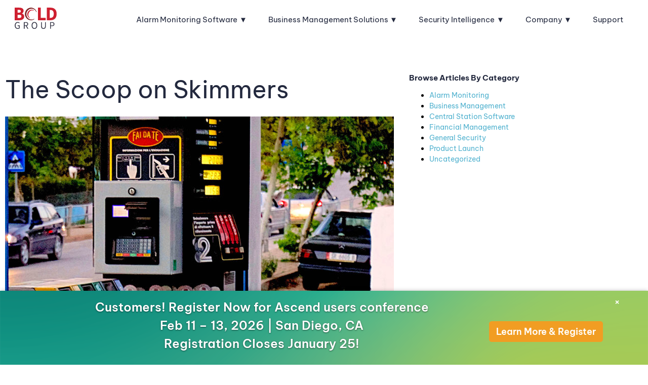

--- FILE ---
content_type: text/html; charset=UTF-8
request_url: https://www.boldgroup.com/blog/the-scoop-on-credit-card-skimmers/
body_size: 34500
content:
 <!doctype html>
<html lang="en-US">
<head>
	<meta charset="UTF-8">
	    <meta name="google-site-verification" content="M6pkSXTBeGSpeRcddCX8pCrTvFcRUVJC98gWkbEdKLg" />
      <!-- Google Tag Manager -->
  <script>(function(w,d,s,l,i){w[l]=w[l]||[];w[l].push({'gtm.start':
  new Date().getTime(),event:'gtm.js'});var f=d.getElementsByTagName(s)[0],
  j=d.createElement(s),dl=l!='dataLayer'?'&l='+l:'';j.async=true;j.src=
  'https://www.googletagmanager.com/gtm.js?id='+i+dl;f.parentNode.insertBefore(j,f);
  })(window,document,'script','dataLayer','GTM-NJ2CW4J');</script>
  <!-- End Google Tag Manager -->
  	<meta name="viewport" content="width=device-width, initial-scale=1">
	<link rel="profile" href="https://gmpg.org/xfn/11">
  <link rel="apple-touch-icon" sizes="180x180" href="/apple-touch-icon.png">
  <link rel="icon" type="image/png" sizes="32x32" href="/favicon-32x32.png">
  <link rel="icon" type="image/png" sizes="16x16" href="/favicon-16x16.png">
  <link rel="manifest" href="/site.webmanifest">
  <link rel="mask-icon" href="/safari-pinned-tab.svg" color="#2583c0">
  <meta name="msapplication-TileColor" content="#2583c0">
  <meta name="theme-color" content="#ffffff">
	<meta name='robots' content='index, follow, max-image-preview:large, max-snippet:-1, max-video-preview:-1' />

	<!-- This site is optimized with the Yoast SEO plugin v26.8 - https://yoast.com/product/yoast-seo-wordpress/ -->
	<title>The Scoop on Skimmers</title>
	<meta name="description" content="Learn how to watch for signs of credit card skimmers when you are making purchases and protect yourself against this form of theft." />
	<link rel="canonical" href="https://www.boldgroup.com/blog/the-scoop-on-credit-card-skimmers/" />
	<meta property="og:locale" content="en_US" />
	<meta property="og:type" content="article" />
	<meta property="og:title" content="The Scoop on Skimmers" />
	<meta property="og:description" content="Learn how to watch for signs of credit card skimmers when you are making purchases and protect yourself against this form of theft." />
	<meta property="og:url" content="https://www.boldgroup.com/blog/the-scoop-on-credit-card-skimmers/" />
	<meta property="og:site_name" content="Bold Group" />
	<meta property="article:published_time" content="2018-10-03T06:00:00+00:00" />
	<meta property="article:modified_time" content="2023-02-01T00:30:21+00:00" />
	<meta property="og:image" content="https://www.boldgroup.com/wp-content/uploads/2021/12/credit-card-skimmers2.jpg" />
	<meta property="og:image:width" content="957" />
	<meta property="og:image:height" content="657" />
	<meta property="og:image:type" content="image/jpeg" />
	<meta name="author" content="Bold Group" />
	<meta name="twitter:card" content="summary_large_image" />
	<script type="application/ld+json" class="yoast-schema-graph">{"@context":"https://schema.org","@graph":[{"@type":"Article","@id":"https://www.boldgroup.com/blog/the-scoop-on-credit-card-skimmers/#article","isPartOf":{"@id":"https://www.boldgroup.com/blog/the-scoop-on-credit-card-skimmers/"},"author":{"name":"Bold Group","@id":"https://www.boldgroup.com/#/schema/person/d651dee36c79bbee67c323a60d061507"},"headline":"The Scoop on Skimmers","datePublished":"2018-10-03T06:00:00+00:00","dateModified":"2023-02-01T00:30:21+00:00","mainEntityOfPage":{"@id":"https://www.boldgroup.com/blog/the-scoop-on-credit-card-skimmers/"},"wordCount":441,"publisher":{"@id":"https://www.boldgroup.com/#organization"},"image":{"@id":"https://www.boldgroup.com/blog/the-scoop-on-credit-card-skimmers/#primaryimage"},"thumbnailUrl":"https://www.boldgroup.com/wp-content/uploads/2021/12/credit-card-skimmers2.jpg","articleSection":["General Security"],"inLanguage":"en-US"},{"@type":"WebPage","@id":"https://www.boldgroup.com/blog/the-scoop-on-credit-card-skimmers/","url":"https://www.boldgroup.com/blog/the-scoop-on-credit-card-skimmers/","name":"The Scoop on Skimmers","isPartOf":{"@id":"https://www.boldgroup.com/#website"},"primaryImageOfPage":{"@id":"https://www.boldgroup.com/blog/the-scoop-on-credit-card-skimmers/#primaryimage"},"image":{"@id":"https://www.boldgroup.com/blog/the-scoop-on-credit-card-skimmers/#primaryimage"},"thumbnailUrl":"https://www.boldgroup.com/wp-content/uploads/2021/12/credit-card-skimmers2.jpg","datePublished":"2018-10-03T06:00:00+00:00","dateModified":"2023-02-01T00:30:21+00:00","description":"Learn how to watch for signs of credit card skimmers when you are making purchases and protect yourself against this form of theft.","breadcrumb":{"@id":"https://www.boldgroup.com/blog/the-scoop-on-credit-card-skimmers/#breadcrumb"},"inLanguage":"en-US","potentialAction":[{"@type":"ReadAction","target":["https://www.boldgroup.com/blog/the-scoop-on-credit-card-skimmers/"]}]},{"@type":"ImageObject","inLanguage":"en-US","@id":"https://www.boldgroup.com/blog/the-scoop-on-credit-card-skimmers/#primaryimage","url":"https://www.boldgroup.com/wp-content/uploads/2021/12/credit-card-skimmers2.jpg","contentUrl":"https://www.boldgroup.com/wp-content/uploads/2021/12/credit-card-skimmers2.jpg","width":957,"height":657},{"@type":"BreadcrumbList","@id":"https://www.boldgroup.com/blog/the-scoop-on-credit-card-skimmers/#breadcrumb","itemListElement":[{"@type":"ListItem","position":1,"name":"Home","item":"https://www.boldgroup.com/"},{"@type":"ListItem","position":2,"name":"The Scoop on Skimmers"}]},{"@type":"WebSite","@id":"https://www.boldgroup.com/#website","url":"https://www.boldgroup.com/","name":"Bold Group","description":"Trusted Business Solutions for the Security Industry","publisher":{"@id":"https://www.boldgroup.com/#organization"},"potentialAction":[{"@type":"SearchAction","target":{"@type":"EntryPoint","urlTemplate":"https://www.boldgroup.com/?s={search_term_string}"},"query-input":{"@type":"PropertyValueSpecification","valueRequired":true,"valueName":"search_term_string"}}],"inLanguage":"en-US"},{"@type":"Organization","@id":"https://www.boldgroup.com/#organization","name":"Bold Group","url":"https://www.boldgroup.com/","logo":{"@type":"ImageObject","inLanguage":"en-US","@id":"https://www.boldgroup.com/#/schema/logo/image/","url":"https://www.boldgroup.com/wp-content/uploads/2019/01/boldgroup_logo.png","contentUrl":"https://www.boldgroup.com/wp-content/uploads/2019/01/boldgroup_logo.png","width":650,"height":290,"caption":"Bold Group"},"image":{"@id":"https://www.boldgroup.com/#/schema/logo/image/"}},{"@type":"Person","@id":"https://www.boldgroup.com/#/schema/person/d651dee36c79bbee67c323a60d061507","name":"Bold Group","image":{"@type":"ImageObject","inLanguage":"en-US","@id":"https://www.boldgroup.com/#/schema/person/image/","url":"https://secure.gravatar.com/avatar/76824482dd17d0058275d9452b59d577abdbb3dca23da8e23f4a38303366ad1d?s=96&d=mm&r=g","contentUrl":"https://secure.gravatar.com/avatar/76824482dd17d0058275d9452b59d577abdbb3dca23da8e23f4a38303366ad1d?s=96&d=mm&r=g","caption":"Bold Group"}}]}</script>
	<!-- / Yoast SEO plugin. -->


<link rel="alternate" type="application/rss+xml" title="Bold Group &raquo; Feed" href="https://www.boldgroup.com/feed/" />
<link rel="alternate" type="application/rss+xml" title="Bold Group &raquo; Comments Feed" href="https://www.boldgroup.com/comments/feed/" />
<link rel="alternate" type="application/rss+xml" title="Bold Group &raquo; The Scoop on Skimmers Comments Feed" href="https://www.boldgroup.com/blog/the-scoop-on-credit-card-skimmers/feed/" />
<link rel="alternate" title="oEmbed (JSON)" type="application/json+oembed" href="https://www.boldgroup.com/wp-json/oembed/1.0/embed?url=https%3A%2F%2Fwww.boldgroup.com%2Fblog%2Fthe-scoop-on-credit-card-skimmers%2F" />
<link rel="alternate" title="oEmbed (XML)" type="text/xml+oembed" href="https://www.boldgroup.com/wp-json/oembed/1.0/embed?url=https%3A%2F%2Fwww.boldgroup.com%2Fblog%2Fthe-scoop-on-credit-card-skimmers%2F&#038;format=xml" />
<style id='wp-img-auto-sizes-contain-inline-css'>
img:is([sizes=auto i],[sizes^="auto," i]){contain-intrinsic-size:3000px 1500px}
/*# sourceURL=wp-img-auto-sizes-contain-inline-css */
</style>
<style id='wp-emoji-styles-inline-css'>

	img.wp-smiley, img.emoji {
		display: inline !important;
		border: none !important;
		box-shadow: none !important;
		height: 1em !important;
		width: 1em !important;
		margin: 0 0.07em !important;
		vertical-align: -0.1em !important;
		background: none !important;
		padding: 0 !important;
	}
/*# sourceURL=wp-emoji-styles-inline-css */
</style>
<link rel='stylesheet' id='wp-block-library-css' href='https://www.boldgroup.com/wp-includes/css/dist/block-library/style.min.css?ver=6.9' media='all' />
<style id='safe-svg-svg-icon-style-inline-css'>
.safe-svg-cover{text-align:center}.safe-svg-cover .safe-svg-inside{display:inline-block;max-width:100%}.safe-svg-cover svg{fill:currentColor;height:100%;max-height:100%;max-width:100%;width:100%}

/*# sourceURL=https://www.boldgroup.com/wp-content/plugins/safe-svg/dist/safe-svg-block-frontend.css */
</style>
<style id='global-styles-inline-css'>
:root{--wp--preset--aspect-ratio--square: 1;--wp--preset--aspect-ratio--4-3: 4/3;--wp--preset--aspect-ratio--3-4: 3/4;--wp--preset--aspect-ratio--3-2: 3/2;--wp--preset--aspect-ratio--2-3: 2/3;--wp--preset--aspect-ratio--16-9: 16/9;--wp--preset--aspect-ratio--9-16: 9/16;--wp--preset--color--black: #000000;--wp--preset--color--cyan-bluish-gray: #abb8c3;--wp--preset--color--white: #ffffff;--wp--preset--color--pale-pink: #f78da7;--wp--preset--color--vivid-red: #cf2e2e;--wp--preset--color--luminous-vivid-orange: #ff6900;--wp--preset--color--luminous-vivid-amber: #fcb900;--wp--preset--color--light-green-cyan: #7bdcb5;--wp--preset--color--vivid-green-cyan: #00d084;--wp--preset--color--pale-cyan-blue: #8ed1fc;--wp--preset--color--vivid-cyan-blue: #0693e3;--wp--preset--color--vivid-purple: #9b51e0;--wp--preset--gradient--vivid-cyan-blue-to-vivid-purple: linear-gradient(135deg,rgb(6,147,227) 0%,rgb(155,81,224) 100%);--wp--preset--gradient--light-green-cyan-to-vivid-green-cyan: linear-gradient(135deg,rgb(122,220,180) 0%,rgb(0,208,130) 100%);--wp--preset--gradient--luminous-vivid-amber-to-luminous-vivid-orange: linear-gradient(135deg,rgb(252,185,0) 0%,rgb(255,105,0) 100%);--wp--preset--gradient--luminous-vivid-orange-to-vivid-red: linear-gradient(135deg,rgb(255,105,0) 0%,rgb(207,46,46) 100%);--wp--preset--gradient--very-light-gray-to-cyan-bluish-gray: linear-gradient(135deg,rgb(238,238,238) 0%,rgb(169,184,195) 100%);--wp--preset--gradient--cool-to-warm-spectrum: linear-gradient(135deg,rgb(74,234,220) 0%,rgb(151,120,209) 20%,rgb(207,42,186) 40%,rgb(238,44,130) 60%,rgb(251,105,98) 80%,rgb(254,248,76) 100%);--wp--preset--gradient--blush-light-purple: linear-gradient(135deg,rgb(255,206,236) 0%,rgb(152,150,240) 100%);--wp--preset--gradient--blush-bordeaux: linear-gradient(135deg,rgb(254,205,165) 0%,rgb(254,45,45) 50%,rgb(107,0,62) 100%);--wp--preset--gradient--luminous-dusk: linear-gradient(135deg,rgb(255,203,112) 0%,rgb(199,81,192) 50%,rgb(65,88,208) 100%);--wp--preset--gradient--pale-ocean: linear-gradient(135deg,rgb(255,245,203) 0%,rgb(182,227,212) 50%,rgb(51,167,181) 100%);--wp--preset--gradient--electric-grass: linear-gradient(135deg,rgb(202,248,128) 0%,rgb(113,206,126) 100%);--wp--preset--gradient--midnight: linear-gradient(135deg,rgb(2,3,129) 0%,rgb(40,116,252) 100%);--wp--preset--font-size--small: 13px;--wp--preset--font-size--medium: 20px;--wp--preset--font-size--large: 36px;--wp--preset--font-size--x-large: 42px;--wp--preset--spacing--20: 0.44rem;--wp--preset--spacing--30: 0.67rem;--wp--preset--spacing--40: 1rem;--wp--preset--spacing--50: 1.5rem;--wp--preset--spacing--60: 2.25rem;--wp--preset--spacing--70: 3.38rem;--wp--preset--spacing--80: 5.06rem;--wp--preset--shadow--natural: 6px 6px 9px rgba(0, 0, 0, 0.2);--wp--preset--shadow--deep: 12px 12px 50px rgba(0, 0, 0, 0.4);--wp--preset--shadow--sharp: 6px 6px 0px rgba(0, 0, 0, 0.2);--wp--preset--shadow--outlined: 6px 6px 0px -3px rgb(255, 255, 255), 6px 6px rgb(0, 0, 0);--wp--preset--shadow--crisp: 6px 6px 0px rgb(0, 0, 0);}:root { --wp--style--global--content-size: 800px;--wp--style--global--wide-size: 1200px; }:where(body) { margin: 0; }.wp-site-blocks > .alignleft { float: left; margin-right: 2em; }.wp-site-blocks > .alignright { float: right; margin-left: 2em; }.wp-site-blocks > .aligncenter { justify-content: center; margin-left: auto; margin-right: auto; }:where(.wp-site-blocks) > * { margin-block-start: 24px; margin-block-end: 0; }:where(.wp-site-blocks) > :first-child { margin-block-start: 0; }:where(.wp-site-blocks) > :last-child { margin-block-end: 0; }:root { --wp--style--block-gap: 24px; }:root :where(.is-layout-flow) > :first-child{margin-block-start: 0;}:root :where(.is-layout-flow) > :last-child{margin-block-end: 0;}:root :where(.is-layout-flow) > *{margin-block-start: 24px;margin-block-end: 0;}:root :where(.is-layout-constrained) > :first-child{margin-block-start: 0;}:root :where(.is-layout-constrained) > :last-child{margin-block-end: 0;}:root :where(.is-layout-constrained) > *{margin-block-start: 24px;margin-block-end: 0;}:root :where(.is-layout-flex){gap: 24px;}:root :where(.is-layout-grid){gap: 24px;}.is-layout-flow > .alignleft{float: left;margin-inline-start: 0;margin-inline-end: 2em;}.is-layout-flow > .alignright{float: right;margin-inline-start: 2em;margin-inline-end: 0;}.is-layout-flow > .aligncenter{margin-left: auto !important;margin-right: auto !important;}.is-layout-constrained > .alignleft{float: left;margin-inline-start: 0;margin-inline-end: 2em;}.is-layout-constrained > .alignright{float: right;margin-inline-start: 2em;margin-inline-end: 0;}.is-layout-constrained > .aligncenter{margin-left: auto !important;margin-right: auto !important;}.is-layout-constrained > :where(:not(.alignleft):not(.alignright):not(.alignfull)){max-width: var(--wp--style--global--content-size);margin-left: auto !important;margin-right: auto !important;}.is-layout-constrained > .alignwide{max-width: var(--wp--style--global--wide-size);}body .is-layout-flex{display: flex;}.is-layout-flex{flex-wrap: wrap;align-items: center;}.is-layout-flex > :is(*, div){margin: 0;}body .is-layout-grid{display: grid;}.is-layout-grid > :is(*, div){margin: 0;}body{padding-top: 0px;padding-right: 0px;padding-bottom: 0px;padding-left: 0px;}a:where(:not(.wp-element-button)){text-decoration: underline;}:root :where(.wp-element-button, .wp-block-button__link){background-color: #32373c;border-width: 0;color: #fff;font-family: inherit;font-size: inherit;font-style: inherit;font-weight: inherit;letter-spacing: inherit;line-height: inherit;padding-top: calc(0.667em + 2px);padding-right: calc(1.333em + 2px);padding-bottom: calc(0.667em + 2px);padding-left: calc(1.333em + 2px);text-decoration: none;text-transform: inherit;}.has-black-color{color: var(--wp--preset--color--black) !important;}.has-cyan-bluish-gray-color{color: var(--wp--preset--color--cyan-bluish-gray) !important;}.has-white-color{color: var(--wp--preset--color--white) !important;}.has-pale-pink-color{color: var(--wp--preset--color--pale-pink) !important;}.has-vivid-red-color{color: var(--wp--preset--color--vivid-red) !important;}.has-luminous-vivid-orange-color{color: var(--wp--preset--color--luminous-vivid-orange) !important;}.has-luminous-vivid-amber-color{color: var(--wp--preset--color--luminous-vivid-amber) !important;}.has-light-green-cyan-color{color: var(--wp--preset--color--light-green-cyan) !important;}.has-vivid-green-cyan-color{color: var(--wp--preset--color--vivid-green-cyan) !important;}.has-pale-cyan-blue-color{color: var(--wp--preset--color--pale-cyan-blue) !important;}.has-vivid-cyan-blue-color{color: var(--wp--preset--color--vivid-cyan-blue) !important;}.has-vivid-purple-color{color: var(--wp--preset--color--vivid-purple) !important;}.has-black-background-color{background-color: var(--wp--preset--color--black) !important;}.has-cyan-bluish-gray-background-color{background-color: var(--wp--preset--color--cyan-bluish-gray) !important;}.has-white-background-color{background-color: var(--wp--preset--color--white) !important;}.has-pale-pink-background-color{background-color: var(--wp--preset--color--pale-pink) !important;}.has-vivid-red-background-color{background-color: var(--wp--preset--color--vivid-red) !important;}.has-luminous-vivid-orange-background-color{background-color: var(--wp--preset--color--luminous-vivid-orange) !important;}.has-luminous-vivid-amber-background-color{background-color: var(--wp--preset--color--luminous-vivid-amber) !important;}.has-light-green-cyan-background-color{background-color: var(--wp--preset--color--light-green-cyan) !important;}.has-vivid-green-cyan-background-color{background-color: var(--wp--preset--color--vivid-green-cyan) !important;}.has-pale-cyan-blue-background-color{background-color: var(--wp--preset--color--pale-cyan-blue) !important;}.has-vivid-cyan-blue-background-color{background-color: var(--wp--preset--color--vivid-cyan-blue) !important;}.has-vivid-purple-background-color{background-color: var(--wp--preset--color--vivid-purple) !important;}.has-black-border-color{border-color: var(--wp--preset--color--black) !important;}.has-cyan-bluish-gray-border-color{border-color: var(--wp--preset--color--cyan-bluish-gray) !important;}.has-white-border-color{border-color: var(--wp--preset--color--white) !important;}.has-pale-pink-border-color{border-color: var(--wp--preset--color--pale-pink) !important;}.has-vivid-red-border-color{border-color: var(--wp--preset--color--vivid-red) !important;}.has-luminous-vivid-orange-border-color{border-color: var(--wp--preset--color--luminous-vivid-orange) !important;}.has-luminous-vivid-amber-border-color{border-color: var(--wp--preset--color--luminous-vivid-amber) !important;}.has-light-green-cyan-border-color{border-color: var(--wp--preset--color--light-green-cyan) !important;}.has-vivid-green-cyan-border-color{border-color: var(--wp--preset--color--vivid-green-cyan) !important;}.has-pale-cyan-blue-border-color{border-color: var(--wp--preset--color--pale-cyan-blue) !important;}.has-vivid-cyan-blue-border-color{border-color: var(--wp--preset--color--vivid-cyan-blue) !important;}.has-vivid-purple-border-color{border-color: var(--wp--preset--color--vivid-purple) !important;}.has-vivid-cyan-blue-to-vivid-purple-gradient-background{background: var(--wp--preset--gradient--vivid-cyan-blue-to-vivid-purple) !important;}.has-light-green-cyan-to-vivid-green-cyan-gradient-background{background: var(--wp--preset--gradient--light-green-cyan-to-vivid-green-cyan) !important;}.has-luminous-vivid-amber-to-luminous-vivid-orange-gradient-background{background: var(--wp--preset--gradient--luminous-vivid-amber-to-luminous-vivid-orange) !important;}.has-luminous-vivid-orange-to-vivid-red-gradient-background{background: var(--wp--preset--gradient--luminous-vivid-orange-to-vivid-red) !important;}.has-very-light-gray-to-cyan-bluish-gray-gradient-background{background: var(--wp--preset--gradient--very-light-gray-to-cyan-bluish-gray) !important;}.has-cool-to-warm-spectrum-gradient-background{background: var(--wp--preset--gradient--cool-to-warm-spectrum) !important;}.has-blush-light-purple-gradient-background{background: var(--wp--preset--gradient--blush-light-purple) !important;}.has-blush-bordeaux-gradient-background{background: var(--wp--preset--gradient--blush-bordeaux) !important;}.has-luminous-dusk-gradient-background{background: var(--wp--preset--gradient--luminous-dusk) !important;}.has-pale-ocean-gradient-background{background: var(--wp--preset--gradient--pale-ocean) !important;}.has-electric-grass-gradient-background{background: var(--wp--preset--gradient--electric-grass) !important;}.has-midnight-gradient-background{background: var(--wp--preset--gradient--midnight) !important;}.has-small-font-size{font-size: var(--wp--preset--font-size--small) !important;}.has-medium-font-size{font-size: var(--wp--preset--font-size--medium) !important;}.has-large-font-size{font-size: var(--wp--preset--font-size--large) !important;}.has-x-large-font-size{font-size: var(--wp--preset--font-size--x-large) !important;}
:root :where(.wp-block-pullquote){font-size: 1.5em;line-height: 1.6;}
/*# sourceURL=global-styles-inline-css */
</style>
<link rel='stylesheet' id='bottom-banner-css' href='https://www.boldgroup.com/wp-content/plugins/rmm-bottom-banner/assets/css/bottom-banner.css?ver=1.1.1' media='all' />
<link rel='stylesheet' id='hello-elementor-css' href='https://www.boldgroup.com/wp-content/themes/hello-elementor/assets/css/reset.css?ver=3.4.6' media='all' />
<link rel='stylesheet' id='hello-elementor-theme-style-css' href='https://www.boldgroup.com/wp-content/themes/hello-elementor/assets/css/theme.css?ver=3.4.6' media='all' />
<link rel='stylesheet' id='hello-elementor-header-footer-css' href='https://www.boldgroup.com/wp-content/themes/hello-elementor/assets/css/header-footer.css?ver=3.4.6' media='all' />
<link rel='stylesheet' id='elementor-frontend-css' href='https://www.boldgroup.com/wp-content/plugins/elementor/assets/css/frontend.min.css?ver=3.34.2' media='all' />
<link rel='stylesheet' id='widget-heading-css' href='https://www.boldgroup.com/wp-content/plugins/elementor/assets/css/widget-heading.min.css?ver=3.34.2' media='all' />
<link rel='stylesheet' id='widget-image-css' href='https://www.boldgroup.com/wp-content/plugins/elementor/assets/css/widget-image.min.css?ver=3.34.2' media='all' />
<link rel='stylesheet' id='swiper-css' href='https://www.boldgroup.com/wp-content/plugins/elementor/assets/lib/swiper/v8/css/swiper.min.css?ver=8.4.5' media='all' />
<link rel='stylesheet' id='e-swiper-css' href='https://www.boldgroup.com/wp-content/plugins/elementor/assets/css/conditionals/e-swiper.min.css?ver=3.34.2' media='all' />
<link rel='stylesheet' id='elementor-icons-css' href='https://www.boldgroup.com/wp-content/plugins/elementor/assets/lib/eicons/css/elementor-icons.min.css?ver=5.46.0' media='all' />
<link rel='stylesheet' id='elementor-post-35214-css' href='https://www.boldgroup.com/wp-content/uploads/elementor/css/post-35214.css?ver=1769423351' media='all' />
<link rel='stylesheet' id='elementor-post-35815-css' href='https://www.boldgroup.com/wp-content/uploads/elementor/css/post-35815.css?ver=1769423370' media='all' />
<link rel='stylesheet' id='hello-elementor-child-style-css' href='https://www.boldgroup.com/wp-content/themes/hello-elementor-child/style.css' media='all' />
<link rel='stylesheet' id='mkto-form-embed-base-css-css' href='https://www.boldgroup.com/wp-content/plugins/evercommerce-elementor-addons/assets/css/mkto-form-base.css?ver=6.9' media='all' />
<link rel='stylesheet' id='mkto-form-embed-style-css-css' href='https://www.boldgroup.com/wp-content/themes/hello-elementor-child/css/mkto-form-style.css?ver=6.9' media='all' />
<link rel='stylesheet' id='elementor-gf-local-bevietnampro-css' href='https://www.boldgroup.com/wp-content/uploads/elementor/google-fonts/css/bevietnampro.css?ver=1742292412' media='all' />
<script src="https://www.boldgroup.com/wp-includes/js/jquery/jquery.min.js?ver=3.7.1" id="jquery-core-js"></script>
<script src="https://www.boldgroup.com/wp-includes/js/jquery/jquery-migrate.min.js?ver=3.4.1" id="jquery-migrate-js"></script>
<link rel="https://api.w.org/" href="https://www.boldgroup.com/wp-json/" /><link rel="alternate" title="JSON" type="application/json" href="https://www.boldgroup.com/wp-json/wp/v2/posts/34994" /><link rel="EditURI" type="application/rsd+xml" title="RSD" href="https://www.boldgroup.com/xmlrpc.php?rsd" />
<link rel='shortlink' href='https://www.boldgroup.com/?p=34994' />
<script type="text/javascript" nowprocket>
;window.NREUM||(NREUM={});NREUM.init={distributed_tracing:{enabled:true},privacy:{cookies_enabled:true}};

;NREUM.loader_config={accountID:"3341287",trustKey:"1551542",agentID:"1386116558",licenseKey:"NRJS-dc0a2227fc738144d05",applicationID:"1311004767"};
;NREUM.info={beacon:"bam.nr-data.net",errorBeacon:"bam.nr-data.net",licenseKey:"NRJS-dc0a2227fc738144d05",applicationID:"1311004767",sa:1};
;/*! For license information please see nr-loader-spa-1.242.0.min.js.LICENSE.txt */
(()=>{"use strict";var e,t,r={234:(e,t,r)=>{r.d(t,{P_:()=>g,Mt:()=>v,C5:()=>s,DL:()=>w,OP:()=>S,lF:()=>N,Yu:()=>x,Dg:()=>m,CX:()=>c,GE:()=>A,sU:()=>j});var n=r(8632),i=r(9567);const o={beacon:n.ce.beacon,errorBeacon:n.ce.errorBeacon,licenseKey:void 0,applicationID:void 0,sa:void 0,queueTime:void 0,applicationTime:void 0,ttGuid:void 0,user:void 0,account:void 0,product:void 0,extra:void 0,jsAttributes:{},userAttributes:void 0,atts:void 0,transactionName:void 0,tNamePlain:void 0},a={};function s(e){if(!e)throw new Error("All info objects require an agent identifier!");if(!a[e])throw new Error("Info for ".concat(e," was never set"));return a[e]}function c(e,t){if(!e)throw new Error("All info objects require an agent identifier!");a[e]=(0,i.D)(t,o),(0,n.Qy)(e,a[e],"info")}const u=e=>{if(!e||"string"!=typeof e)return!1;try{document.createDocumentFragment().querySelector(e)}catch{return!1}return!0};var d=r(7056),l=r(50);const f=()=>{const e={mask_selector:"*",block_selector:"[data-nr-block]",mask_input_options:{color:!1,date:!1,"datetime-local":!1,email:!1,month:!1,number:!1,range:!1,search:!1,tel:!1,text:!1,time:!1,url:!1,week:!1,textarea:!1,select:!1,password:!0}};return{proxy:{assets:void 0,beacon:void 0},privacy:{cookies_enabled:!0},ajax:{deny_list:void 0,block_internal:!0,enabled:!0,harvestTimeSeconds:10,autoStart:!0},distributed_tracing:{enabled:void 0,exclude_newrelic_header:void 0,cors_use_newrelic_header:void 0,cors_use_tracecontext_headers:void 0,allowed_origins:void 0},session:{domain:void 0,expiresMs:d.oD,inactiveMs:d.Hb},ssl:void 0,obfuscate:void 0,jserrors:{enabled:!0,harvestTimeSeconds:10,autoStart:!0},metrics:{enabled:!0,autoStart:!0},page_action:{enabled:!0,harvestTimeSeconds:30,autoStart:!0},page_view_event:{enabled:!0,autoStart:!0},page_view_timing:{enabled:!0,harvestTimeSeconds:30,long_task:!1,autoStart:!0},session_trace:{enabled:!0,harvestTimeSeconds:10,autoStart:!0},harvest:{tooManyRequestsDelay:60},session_replay:{autoStart:!0,enabled:!1,harvestTimeSeconds:60,sampling_rate:50,error_sampling_rate:50,mask_all_inputs:!0,get mask_text_selector(){return e.mask_selector},set mask_text_selector(t){u(t)?e.mask_selector=t+",[data-nr-mask]":null===t?e.mask_selector=t:(0,l.Z)("An invalid session_replay.mask_selector was provided and will not be used",t)},get block_class(){return"nr-block"},get ignore_class(){return"nr-ignore"},get mask_text_class(){return"nr-mask"},get block_selector(){return e.block_selector},set block_selector(t){u(t)?e.block_selector+=",".concat(t):""!==t&&(0,l.Z)("An invalid session_replay.block_selector was provided and will not be used",t)},get mask_input_options(){return e.mask_input_options},set mask_input_options(t){t&&"object"==typeof t?e.mask_input_options={...t,password:!0}:(0,l.Z)("An invalid session_replay.mask_input_option was provided and will not be used",t)}},spa:{enabled:!0,harvestTimeSeconds:10,autoStart:!0}}},h={},p="All configuration objects require an agent identifier!";function g(e){if(!e)throw new Error(p);if(!h[e])throw new Error("Configuration for ".concat(e," was never set"));return h[e]}function m(e,t){if(!e)throw new Error(p);h[e]=(0,i.D)(t,f()),(0,n.Qy)(e,h[e],"config")}function v(e,t){if(!e)throw new Error(p);var r=g(e);if(r){for(var n=t.split("."),i=0;i<n.length-1;i++)if("object"!=typeof(r=r[n[i]]))return;r=r[n[n.length-1]]}return r}const b={accountID:void 0,trustKey:void 0,agentID:void 0,licenseKey:void 0,applicationID:void 0,xpid:void 0},y={};function w(e){if(!e)throw new Error("All loader-config objects require an agent identifier!");if(!y[e])throw new Error("LoaderConfig for ".concat(e," was never set"));return y[e]}function A(e,t){if(!e)throw new Error("All loader-config objects require an agent identifier!");y[e]=(0,i.D)(t,b),(0,n.Qy)(e,y[e],"loader_config")}const x=(0,n.mF)().o;var E=r(385),_=r(6818);const T={buildEnv:_.Re,customTransaction:void 0,disabled:!1,distMethod:_.gF,isolatedBacklog:!1,loaderType:void 0,maxBytes:3e4,offset:Math.floor(E._A?.performance?.timeOrigin||E._A?.performance?.timing?.navigationStart||Date.now()),onerror:void 0,origin:""+E._A.location,ptid:void 0,releaseIds:{},session:void 0,xhrWrappable:"function"==typeof E._A.XMLHttpRequest?.prototype?.addEventListener,version:_.q4,denyList:void 0},D={};function S(e){if(!e)throw new Error("All runtime objects require an agent identifier!");if(!D[e])throw new Error("Runtime for ".concat(e," was never set"));return D[e]}function j(e,t){if(!e)throw new Error("All runtime objects require an agent identifier!");D[e]=(0,i.D)(t,T),(0,n.Qy)(e,D[e],"runtime")}function N(e){return function(e){try{const t=s(e);return!!t.licenseKey&&!!t.errorBeacon&&!!t.applicationID}catch(e){return!1}}(e)}},9567:(e,t,r)=>{r.d(t,{D:()=>i});var n=r(50);function i(e,t){try{if(!e||"object"!=typeof e)return(0,n.Z)("Setting a Configurable requires an object as input");if(!t||"object"!=typeof t)return(0,n.Z)("Setting a Configurable requires a model to set its initial properties");const r=Object.create(Object.getPrototypeOf(t),Object.getOwnPropertyDescriptors(t)),o=0===Object.keys(r).length?e:r;for(let a in o)if(void 0!==e[a])try{"object"==typeof e[a]&&"object"==typeof t[a]?r[a]=i(e[a],t[a]):r[a]=e[a]}catch(e){(0,n.Z)("An error occurred while setting a property of a Configurable",e)}return r}catch(e){(0,n.Z)("An error occured while setting a Configurable",e)}}},6818:(e,t,r)=>{r.d(t,{Re:()=>i,gF:()=>o,q4:()=>n});const n="1.242.0",i="PROD",o="CDN"},385:(e,t,r)=>{r.d(t,{FN:()=>s,IF:()=>d,Nk:()=>f,Tt:()=>c,_A:()=>o,cv:()=>h,iS:()=>a,il:()=>n,ux:()=>u,v6:()=>i,w1:()=>l});const n="undefined"!=typeof window&&!!window.document,i="undefined"!=typeof WorkerGlobalScope&&("undefined"!=typeof self&&self instanceof WorkerGlobalScope&&self.navigator instanceof WorkerNavigator||"undefined"!=typeof globalThis&&globalThis instanceof WorkerGlobalScope&&globalThis.navigator instanceof WorkerNavigator),o=n?window:"undefined"!=typeof WorkerGlobalScope&&("undefined"!=typeof self&&self instanceof WorkerGlobalScope&&self||"undefined"!=typeof globalThis&&globalThis instanceof WorkerGlobalScope&&globalThis),a=Boolean("hidden"===o?.document?.visibilityState),s=""+o?.location,c=/iPad|iPhone|iPod/.test(o.navigator?.userAgent),u=c&&"undefined"==typeof SharedWorker,d=(()=>{const e=o.navigator?.userAgent?.match(/Firefox[/s](d+.d+)/);return Array.isArray(e)&&e.length>=2?+e[1]:0})(),l=Boolean(n&&window.document.documentMode),f=!!o.navigator?.sendBeacon,h=Math.floor(o?.performance?.timeOrigin||o?.performance?.timing?.navigationStart||Date.now())},1117:(e,t,r)=>{r.d(t,{w:()=>o});var n=r(50);const i={agentIdentifier:"",ee:void 0};class o{constructor(e){try{if("object"!=typeof e)return(0,n.Z)("shared context requires an object as input");this.sharedContext={},Object.assign(this.sharedContext,i),Object.entries(e).forEach((e=>{let[t,r]=e;Object.keys(i).includes(t)&&(this.sharedContext[t]=r)}))}catch(e){(0,n.Z)("An error occured while setting SharedContext",e)}}}},8e3:(e,t,r)=>{r.d(t,{L:()=>d,R:()=>c});var n=r(8325),i=r(1284),o=r(4322),a=r(3325);const s={};function c(e,t){const r={staged:!1,priority:a.p[t]||0};u(e),s[e].get(t)||s[e].set(t,r)}function u(e){e&&(s[e]||(s[e]=new Map))}function d(){let e=arguments.length>0&&void 0!==arguments[0]?arguments[0]:"",t=arguments.length>1&&void 0!==arguments[1]?arguments[1]:"feature";if(u(e),!e||!s[e].get(t))return a(t);s[e].get(t).staged=!0;const r=[...s[e]];function a(t){const r=e?n.ee.get(e):n.ee,a=o.X.handlers;if(r.backlog&&a){var s=r.backlog[t],c=a[t];if(c){for(var u=0;s&&u<s.length;++u)l(s[u],c);(0,i.D)(c,(function(e,t){(0,i.D)(t,(function(t,r){r[0].on(e,r[1])}))}))}delete a[t],r.backlog[t]=null,r.emit("drain-"+t,[])}}r.every((e=>{let[t,r]=e;return r.staged}))&&(r.sort(((e,t)=>e[1].priority-t[1].priority)),r.forEach((t=>{let[r]=t;s[e].delete(r),a(r)})))}function l(e,t){var r=e[1];(0,i.D)(t[r],(function(t,r){var n=e[0];if(r[0]===n){var i=r[1],o=e[3],a=e[2];i.apply(o,a)}}))}},8325:(e,t,r)=>{r.d(t,{A:()=>c,ee:()=>u});var n=r(8632),i=r(2210),o=r(234);class a{constructor(e){this.contextId=e}}var s=r(3117);const c="nr@context:".concat(s.a),u=function e(t,r){var n={},s={},d={},f=!1;try{f=16===r.length&&(0,o.OP)(r).isolatedBacklog}catch(e){}var h={on:g,addEventListener:g,removeEventListener:function(e,t){var r=n[e];if(!r)return;for(var i=0;i<r.length;i++)r[i]===t&&r.splice(i,1)},emit:function(e,r,n,i,o){!1!==o&&(o=!0);if(u.aborted&&!i)return;t&&o&&t.emit(e,r,n);for(var a=p(n),c=m(e),d=c.length,l=0;l<d;l++)c[l].apply(a,r);var f=b()[s[e]];f&&f.push([h,e,r,a]);return a},get:v,listeners:m,context:p,buffer:function(e,t){const r=b();if(t=t||"feature",h.aborted)return;Object.entries(e||{}).forEach((e=>{let[n,i]=e;s[i]=t,t in r||(r[t]=[])}))},abort:l,aborted:!1,isBuffering:function(e){return!!b()[s[e]]},debugId:r,backlog:f?{}:t&&"object"==typeof t.backlog?t.backlog:{}};return h;function p(e){return e&&e instanceof a?e:e?(0,i.X)(e,c,(()=>new a(c))):new a(c)}function g(e,t){n[e]=m(e).concat(t)}function m(e){return n[e]||[]}function v(t){return d[t]=d[t]||e(h,t)}function b(){return h.backlog}}(void 0,"globalEE"),d=(0,n.fP)();function l(){u.aborted=!0,u.backlog={}}d.ee||(d.ee=u)},5546:(e,t,r)=>{r.d(t,{E:()=>n,p:()=>i});var n=r(8325).ee.get("handle");function i(e,t,r,i,o){o?(o.buffer([e],i),o.emit(e,t,r)):(n.buffer([e],i),n.emit(e,t,r))}},4322:(e,t,r)=>{r.d(t,{X:()=>o});var n=r(5546);o.on=a;var i=o.handlers={};function o(e,t,r,o){a(o||n.E,i,e,t,r)}function a(e,t,r,i,o){o||(o="feature"),e||(e=n.E);var a=t[o]=t[o]||{};(a[r]=a[r]||[]).push([e,i])}},3239:(e,t,r)=>{r.d(t,{bP:()=>s,iz:()=>c,m$:()=>a});var n=r(385);let i=!1,o=!1;try{const e={get passive(){return i=!0,!1},get signal(){return o=!0,!1}};n._A.addEventListener("test",null,e),n._A.removeEventListener("test",null,e)}catch(e){}function a(e,t){return i||o?{capture:!!e,passive:i,signal:t}:!!e}function s(e,t){let r=arguments.length>2&&void 0!==arguments[2]&&arguments[2],n=arguments.length>3?arguments[3]:void 0;window.addEventListener(e,t,a(r,n))}function c(e,t){let r=arguments.length>2&&void 0!==arguments[2]&&arguments[2],n=arguments.length>3?arguments[3]:void 0;document.addEventListener(e,t,a(r,n))}},3117:(e,t,r)=>{r.d(t,{a:()=>n});const n=(0,r(4402).Rl)()},4402:(e,t,r)=>{r.d(t,{Ht:()=>u,M:()=>c,Rl:()=>a,ky:()=>s});var n=r(385);const i="xxxxxxxx-xxxx-4xxx-yxxx-xxxxxxxxxxxx";function o(e,t){return e?15&e[t]:16*Math.random()|0}function a(){const e=n._A?.crypto||n._A?.msCrypto;let t,r=0;return e&&e.getRandomValues&&(t=e.getRandomValues(new Uint8Array(31))),i.split("").map((e=>"x"===e?o(t,++r).toString(16):"y"===e?(3&o()|8).toString(16):e)).join("")}function s(e){const t=n._A?.crypto||n._A?.msCrypto;let r,i=0;t&&t.getRandomValues&&(r=t.getRandomValues(new Uint8Array(31)));const a=[];for(var s=0;s<e;s++)a.push(o(r,++i).toString(16));return a.join("")}function c(){return s(16)}function u(){return s(32)}},7056:(e,t,r)=>{r.d(t,{Bq:()=>n,Hb:()=>o,oD:()=>i});const n="NRBA",i=144e5,o=18e5},7894:(e,t,r)=>{function n(){return Math.round(performance.now())}r.d(t,{z:()=>n})},7243:(e,t,r)=>{r.d(t,{e:()=>o});var n=r(385),i={};function o(e){if(e in i)return i[e];if(0===(e||"").indexOf("data:"))return{protocol:"data"};let t;var r=n._A?.location,o={};if(n.il)t=document.createElement("a"),t.href=e;else try{t=new URL(e,r.href)}catch(e){return o}o.port=t.port;var a=t.href.split("://");!o.port&&a[1]&&(o.port=a[1].split("/")[0].split("@").pop().split(":")[1]),o.port&&"0"!==o.port||(o.port="https"===a[0]?"443":"80"),o.hostname=t.hostname||r.hostname,o.pathname=t.pathname,o.protocol=a[0],"/"!==o.pathname.charAt(0)&&(o.pathname="/"+o.pathname);var s=!t.protocol||":"===t.protocol||t.protocol===r.protocol,c=t.hostname===r.hostname&&t.port===r.port;return o.sameOrigin=s&&(!t.hostname||c),"/"===o.pathname&&(i[e]=o),o}},50:(e,t,r)=>{function n(e,t){"function"==typeof console.warn&&(console.warn("New Relic: ".concat(e)),t&&console.warn(t))}r.d(t,{Z:()=>n})},2587:(e,t,r)=>{r.d(t,{N:()=>c,T:()=>u});var n=r(8325),i=r(5546),o=r(3325);const a={stn:[o.D.sessionTrace],err:[o.D.jserrors,o.D.metrics],ins:[o.D.pageAction],spa:[o.D.spa],sr:[o.D.sessionReplay,o.D.sessionTrace]},s=new Set;function c(e,t){const r=n.ee.get(t);e&&"object"==typeof e&&(s.has(t)||Object.entries(e).forEach((e=>{let[t,n]=e;a[t]?a[t].forEach((e=>{n?(0,i.p)("feat-"+t,[],void 0,e,r):(0,i.p)("block-"+t,[],void 0,e,r),(0,i.p)("rumresp-"+t,[Boolean(n)],void 0,e,r)})):n&&(0,i.p)("feat-"+t,[],void 0,void 0,r),u[t]=Boolean(n)})),Object.keys(a).forEach((e=>{void 0===u[e]&&(a[e]?.forEach((t=>(0,i.p)("rumresp-"+e,[!1],void 0,t,r))),u[e]=!1)})),s.add(t))}const u={}},2210:(e,t,r)=>{r.d(t,{X:()=>i});var n=Object.prototype.hasOwnProperty;function i(e,t,r){if(n.call(e,t))return e[t];var i=r();if(Object.defineProperty&&Object.keys)try{return Object.defineProperty(e,t,{value:i,writable:!0,enumerable:!1}),i}catch(e){}return e[t]=i,i}},1284:(e,t,r)=>{r.d(t,{D:()=>n});const n=(e,t)=>Object.entries(e||{}).map((e=>{let[r,n]=e;return t(r,n)}))},4351:(e,t,r)=>{r.d(t,{P:()=>o});var n=r(8325);const i=()=>{const e=new WeakSet;return(t,r)=>{if("object"==typeof r&&null!==r){if(e.has(r))return;e.add(r)}return r}};function o(e){try{return JSON.stringify(e,i())}catch(e){try{n.ee.emit("internal-error",[e])}catch(e){}}}},3960:(e,t,r)=>{r.d(t,{K:()=>a,b:()=>o});var n=r(3239);function i(){return"undefined"==typeof document||"complete"===document.readyState}function o(e,t){if(i())return e();(0,n.bP)("load",e,t)}function a(e){if(i())return e();(0,n.iz)("DOMContentLoaded",e)}},8632:(e,t,r)=>{r.d(t,{EZ:()=>u,Qy:()=>c,ce:()=>o,fP:()=>a,gG:()=>d,mF:()=>s});var n=r(7894),i=r(385);const o={beacon:"bam.nr-data.net",errorBeacon:"bam.nr-data.net"};function a(){return i._A.NREUM||(i._A.NREUM={}),void 0===i._A.newrelic&&(i._A.newrelic=i._A.NREUM),i._A.NREUM}function s(){let e=a();return e.o||(e.o={ST:i._A.setTimeout,SI:i._A.setImmediate,CT:i._A.clearTimeout,XHR:i._A.XMLHttpRequest,REQ:i._A.Request,EV:i._A.Event,PR:i._A.Promise,MO:i._A.MutationObserver,FETCH:i._A.fetch}),e}function c(e,t,r){let i=a();const o=i.initializedAgents||{},s=o[e]||{};return Object.keys(s).length||(s.initializedAt={ms:(0,n.z)(),date:new Date}),i.initializedAgents={...o,[e]:{...s,[r]:t}},i}function u(e,t){a()[e]=t}function d(){return function(){let e=a();const t=e.info||{};e.info={beacon:o.beacon,errorBeacon:o.errorBeacon,...t}}(),function(){let e=a();const t=e.init||{};e.init={...t}}(),s(),function(){let e=a();const t=e.loader_config||{};e.loader_config={...t}}(),a()}},7956:(e,t,r)=>{r.d(t,{N:()=>i});var n=r(3239);function i(e){let t=arguments.length>1&&void 0!==arguments[1]&&arguments[1],r=arguments.length>2?arguments[2]:void 0,i=arguments.length>3?arguments[3]:void 0;(0,n.iz)("visibilitychange",(function(){if(t)return void("hidden"===document.visibilityState&&e());e(document.visibilityState)}),r,i)}},1214:(e,t,r)=>{r.d(t,{em:()=>b,u5:()=>S,QU:()=>C,_L:()=>I,Gm:()=>H,Lg:()=>L,BV:()=>G,Kf:()=>K});var n=r(8325),i=r(3117);const o="nr@original:".concat(i.a);var a=Object.prototype.hasOwnProperty,s=!1;function c(e,t){return e||(e=n.ee),r.inPlace=function(e,t,n,i,o){n||(n="");const a="-"===n.charAt(0);for(let s=0;s<t.length;s++){const c=t[s],u=e[c];d(u)||(e[c]=r(u,a?c+n:n,i,c,o))}},r.flag=o,r;function r(t,r,n,s,c){return d(t)?t:(r||(r=""),nrWrapper[o]=t,function(e,t,r){if(Object.defineProperty&&Object.keys)try{return Object.keys(e).forEach((function(r){Object.defineProperty(t,r,{get:function(){return e[r]},set:function(t){return e[r]=t,t}})})),t}catch(e){u([e],r)}for(var n in e)a.call(e,n)&&(t[n]=e[n])}(t,nrWrapper,e),nrWrapper);function nrWrapper(){var o,a,d,l;try{a=this,o=[...arguments],d="function"==typeof n?n(o,a):n||{}}catch(t){u([t,"",[o,a,s],d],e)}i(r+"start",[o,a,s],d,c);try{return l=t.apply(a,o)}catch(e){throw i(r+"err",[o,a,e],d,c),e}finally{i(r+"end",[o,a,l],d,c)}}}function i(r,n,i,o){if(!s||t){var a=s;s=!0;try{e.emit(r,n,i,t,o)}catch(t){u([t,r,n,i],e)}s=a}}}function u(e,t){t||(t=n.ee);try{t.emit("internal-error",e)}catch(e){}}function d(e){return!(e&&e instanceof Function&&e.apply&&!e[o])}var l=r(2210),f=r(385);const h={},p=f._A.XMLHttpRequest,g="addEventListener",m="removeEventListener",v="nr@wrapped:".concat(n.A);function b(e){var t=function(e){return(e||n.ee).get("events")}(e);if(h[t.debugId]++)return t;h[t.debugId]=1;var r=c(t,!0);function i(e){r.inPlace(e,[g,m],"-",o)}function o(e,t){return e[1]}return"getPrototypeOf"in Object&&(f.il&&y(document,i),y(f._A,i),y(p.prototype,i)),t.on(g+"-start",(function(e,t){var n=e[1];if(null!==n&&("function"==typeof n||"object"==typeof n)){var i=(0,l.X)(n,v,(function(){var e={object:function(){if("function"!=typeof n.handleEvent)return;return n.handleEvent.apply(n,arguments)},function:n}[typeof n];return e?r(e,"fn-",null,e.name||"anonymous"):n}));this.wrapped=e[1]=i}})),t.on(m+"-start",(function(e){e[1]=this.wrapped||e[1]})),t}function y(e,t){let r=e;for(;"object"==typeof r&&!Object.prototype.hasOwnProperty.call(r,g);)r=Object.getPrototypeOf(r);for(var n=arguments.length,i=new Array(n>2?n-2:0),o=2;o<n;o++)i[o-2]=arguments[o];r&&t(r,...i)}var w="fetch-",A=w+"body-",x=["arrayBuffer","blob","json","text","formData"],E=f._A.Request,_=f._A.Response,T="prototype";const D={};function S(e){const t=function(e){return(e||n.ee).get("fetch")}(e);if(!(E&&_&&f._A.fetch))return t;if(D[t.debugId]++)return t;function r(e,r,i){var o=e[r];"function"==typeof o&&(e[r]=function(){var e,r=[...arguments],a={};t.emit(i+"before-start",[r],a),a[n.A]&&a[n.A].dt&&(e=a[n.A].dt);var s=o.apply(this,r);return t.emit(i+"start",[r,e],s),s.then((function(e){return t.emit(i+"end",[null,e],s),e}),(function(e){throw t.emit(i+"end",[e],s),e}))})}return D[t.debugId]=1,x.forEach((e=>{r(E[T],e,A),r(_[T],e,A)})),r(f._A,"fetch",w),t.on(w+"end",(function(e,r){var n=this;if(r){var i=r.headers.get("content-length");null!==i&&(n.rxSize=i),t.emit(w+"done",[null,r],n)}else t.emit(w+"done",[e],n)})),t}const j={},N=["pushState","replaceState"];function C(e){const t=function(e){return(e||n.ee).get("history")}(e);return!f.il||j[t.debugId]++||(j[t.debugId]=1,c(t).inPlace(window.history,N,"-")),t}var O=r(3239);const P={},R=["appendChild","insertBefore","replaceChild"];function I(e){const t=function(e){return(e||n.ee).get("jsonp")}(e);if(!f.il||P[t.debugId])return t;P[t.debugId]=!0;var r=c(t),i=/[?&](?:callback|cb)=([^&#]+)/,o=/(.*).([^.]+)/,a=/^(w+)(.|$)(.*)$/;function s(e,t){if(!e)return t;const r=e.match(a),n=r[1];return s(r[3],t[n])}return r.inPlace(Node.prototype,R,"dom-"),t.on("dom-start",(function(e){!function(e){if(!e||"string"!=typeof e.nodeName||"script"!==e.nodeName.toLowerCase())return;if("function"!=typeof e.addEventListener)return;var n=(a=e.src,c=a.match(i),c?c[1]:null);var a,c;if(!n)return;var u=function(e){var t=e.match(o);if(t&&t.length>=3)return{key:t[2],parent:s(t[1],window)};return{key:e,parent:window}}(n);if("function"!=typeof u.parent[u.key])return;var d={};function l(){t.emit("jsonp-end",[],d),e.removeEventListener("load",l,(0,O.m$)(!1)),e.removeEventListener("error",f,(0,O.m$)(!1))}function f(){t.emit("jsonp-error",[],d),t.emit("jsonp-end",[],d),e.removeEventListener("load",l,(0,O.m$)(!1)),e.removeEventListener("error",f,(0,O.m$)(!1))}r.inPlace(u.parent,[u.key],"cb-",d),e.addEventListener("load",l,(0,O.m$)(!1)),e.addEventListener("error",f,(0,O.m$)(!1)),t.emit("new-jsonp",[e.src],d)}(e[0])})),t}const k={};function H(e){const t=function(e){return(e||n.ee).get("mutation")}(e);if(!f.il||k[t.debugId])return t;k[t.debugId]=!0;var r=c(t),i=f._A.MutationObserver;return i&&(window.MutationObserver=function(e){return this instanceof i?new i(r(e,"fn-")):i.apply(this,arguments)},MutationObserver.prototype=i.prototype),t}const z={};function L(e){const t=function(e){return(e||n.ee).get("promise")}(e);if(z[t.debugId])return t;z[t.debugId]=!0;var r=t.context,i=c(t),a=f._A.Promise;return a&&function(){function e(r){var n=t.context(),o=i(r,"executor-",n,null,!1);const s=Reflect.construct(a,[o],e);return t.context(s).getCtx=function(){return n},s}f._A.Promise=e,Object.defineProperty(e,"name",{value:"Promise"}),e.toString=function(){return a.toString()},Object.setPrototypeOf(e,a),["all","race"].forEach((function(r){const n=a[r];e[r]=function(e){let i=!1;[...e||[]].forEach((e=>{this.resolve(e).then(a("all"===r),a(!1))}));const o=n.apply(this,arguments);return o;function a(e){return function(){t.emit("propagate",[null,!i],o,!1,!1),i=i||!e}}}})),["resolve","reject"].forEach((function(r){const n=a[r];e[r]=function(e){const r=n.apply(this,arguments);return e!==r&&t.emit("propagate",[e,!0],r,!1,!1),r}})),e.prototype=a.prototype;const n=a.prototype.then;a.prototype.then=function(){var e=this,o=r(e);o.promise=e;for(var a=arguments.length,s=new Array(a),c=0;c<a;c++)s[c]=arguments[c];s[0]=i(s[0],"cb-",o,null,!1),s[1]=i(s[1],"cb-",o,null,!1);const u=n.apply(this,s);return o.nextPromise=u,t.emit("propagate",[e,!0],u,!1,!1),u},a.prototype.then[o]=n,t.on("executor-start",(function(e){e[0]=i(e[0],"resolve-",this,null,!1),e[1]=i(e[1],"resolve-",this,null,!1)})),t.on("executor-err",(function(e,t,r){e[1](r)})),t.on("cb-end",(function(e,r,n){t.emit("propagate",[n,!0],this.nextPromise,!1,!1)})),t.on("propagate",(function(e,r,n){this.getCtx&&!r||(this.getCtx=function(){if(e instanceof Promise)var r=t.context(e);return r&&r.getCtx?r.getCtx():this})}))}(),t}const M={},B="setTimeout",F="setInterval",U="clearTimeout",Z="-start",V="-",q=[B,"setImmediate",F,U,"clearImmediate"];function G(e){const t=function(e){return(e||n.ee).get("timer")}(e);if(M[t.debugId]++)return t;M[t.debugId]=1;var r=c(t);return r.inPlace(f._A,q.slice(0,2),B+V),r.inPlace(f._A,q.slice(2,3),F+V),r.inPlace(f._A,q.slice(3),U+V),t.on(F+Z,(function(e,t,n){e[0]=r(e[0],"fn-",null,n)})),t.on(B+Z,(function(e,t,n){this.method=n,this.timerDuration=isNaN(e[1])?0:+e[1],e[0]=r(e[0],"fn-",this,n)})),t}var W=r(50);const X={},Q=["open","send"];function K(e){var t=e||n.ee;const r=function(e){return(e||n.ee).get("xhr")}(t);if(X[r.debugId]++)return r;X[r.debugId]=1,b(t);var i=c(r),o=f._A.XMLHttpRequest,a=f._A.MutationObserver,s=f._A.Promise,u=f._A.setInterval,d="readystatechange",l=["onload","onerror","onabort","onloadstart","onloadend","onprogress","ontimeout"],h=[],p=f._A.XMLHttpRequest=function(e){const t=new o(e),n=r.context(t);try{r.emit("new-xhr",[t],n),t.addEventListener(d,(a=n,function(){var e=this;e.readyState>3&&!a.resolved&&(a.resolved=!0,r.emit("xhr-resolved",[],e)),i.inPlace(e,l,"fn-",A)}),(0,O.m$)(!1))}catch(e){(0,W.Z)("An error occurred while intercepting XHR",e);try{r.emit("internal-error",[e])}catch(e){}}var a;return t};function g(e,t){i.inPlace(t,["onreadystatechange"],"fn-",A)}if(function(e,t){for(var r in e)t[r]=e[r]}(o,p),p.prototype=o.prototype,i.inPlace(p.prototype,Q,"-xhr-",A),r.on("send-xhr-start",(function(e,t){g(e,t),function(e){h.push(e),a&&(m?m.then(w):u?u(w):(v=-v,y.data=v))}(t)})),r.on("open-xhr-start",g),a){var m=s&&s.resolve();if(!u&&!s){var v=1,y=document.createTextNode(v);new a(w).observe(y,{characterData:!0})}}else t.on("fn-end",(function(e){e[0]&&e[0].type===d||w()}));function w(){for(var e=0;e<h.length;e++)g(0,h[e]);h.length&&(h=[])}function A(e,t){return t}return r}},7825:(e,t,r)=>{r.d(t,{t:()=>n});const n=r(3325).D.ajax},6660:(e,t,r)=>{r.d(t,{t:()=>n});const n=r(3325).D.jserrors},3081:(e,t,r)=>{r.d(t,{gF:()=>o,mY:()=>i,t9:()=>n,vz:()=>s,xS:()=>a});const n=r(3325).D.metrics,i="sm",o="cm",a="storeSupportabilityMetrics",s="storeEventMetrics"},4649:(e,t,r)=>{r.d(t,{t:()=>n});const n=r(3325).D.pageAction},7633:(e,t,r)=>{r.d(t,{t:()=>n});const n=r(3325).D.pageViewEvent},9251:(e,t,r)=>{r.d(t,{t:()=>n});const n=r(3325).D.pageViewTiming},7144:(e,t,r)=>{r.d(t,{t:()=>n});const n=r(3325).D.sessionReplay},3614:(e,t,r)=>{r.d(t,{BST_RESOURCE:()=>i,END:()=>s,FEATURE_NAME:()=>n,FN_END:()=>u,FN_START:()=>c,PUSH_STATE:()=>d,RESOURCE:()=>o,START:()=>a});const n=r(3325).D.sessionTrace,i="bstResource",o="resource",a="-start",s="-end",c="fn"+a,u="fn"+s,d="pushState"},7836:(e,t,r)=>{r.d(t,{BODY:()=>x,CB_END:()=>E,CB_START:()=>u,END:()=>A,FEATURE_NAME:()=>i,FETCH:()=>T,FETCH_BODY:()=>v,FETCH_DONE:()=>m,FETCH_START:()=>g,FN_END:()=>c,FN_START:()=>s,INTERACTION:()=>f,INTERACTION_API:()=>d,INTERACTION_EVENTS:()=>o,JSONP_END:()=>b,JSONP_NODE:()=>p,JS_TIME:()=>_,MAX_TIMER_BUDGET:()=>a,REMAINING:()=>l,SPA_NODE:()=>h,START:()=>w,originalSetTimeout:()=>y});var n=r(234);const i=r(3325).D.spa,o=["click","submit","keypress","keydown","keyup","change"],a=999,s="fn-start",c="fn-end",u="cb-start",d="api-ixn-",l="remaining",f="interaction",h="spaNode",p="jsonpNode",g="fetch-start",m="fetch-done",v="fetch-body-",b="jsonp-end",y=n.Yu.ST,w="-start",A="-end",x="-body",E="cb"+A,_="jsTime",T="fetch"},5938:(e,t,r)=>{r.d(t,{W:()=>o});var n=r(234),i=r(8325);class o{constructor(e,t,r){this.agentIdentifier=e,this.aggregator=t,this.ee=i.ee.get(e,(0,n.OP)(this.agentIdentifier).isolatedBacklog),this.featureName=r,this.blocked=!1}}},7530:(e,t,r)=>{r.d(t,{j:()=>b});var n=r(3325),i=r(234),o=r(5546),a=r(8325),s=r(7894),c=r(8e3),u=r(3960),d=r(385),l=r(50),f=r(3081),h=r(8632);function p(){const e=(0,h.gG)();["setErrorHandler","finished","addToTrace","inlineHit","addRelease","addPageAction","setCurrentRouteName","setPageViewName","setCustomAttribute","interaction","noticeError","setUserId","setApplicationVersion","start"].forEach((t=>{e[t]=function(){for(var r=arguments.length,n=new Array(r),i=0;i<r;i++)n[i]=arguments[i];return function(t){for(var r=arguments.length,n=new Array(r>1?r-1:0),i=1;i<r;i++)n[i-1]=arguments[i];let o=[];return Object.values(e.initializedAgents).forEach((e=>{e.exposed&&e.api[t]&&o.push(e.api[t](...n))})),o.length>1?o:o[0]}(t,...n)}}))}var g=r(2587);const m=e=>{r.p=e};let v=!1;function b(e){let t=arguments.length>1&&void 0!==arguments[1]?arguments[1]:{},b=arguments.length>2?arguments[2]:void 0,y=arguments.length>3?arguments[3]:void 0,{init:w,info:A,loader_config:x,runtime:E={loaderType:b},exposed:_=!0}=t;const T=(0,h.gG)();A||(w=T.init,A=T.info,x=T.loader_config),(0,i.Dg)(e,w||{}),(0,i.GE)(e,x||{}),A.jsAttributes??={},d.v6&&(A.jsAttributes.isWorker=!0),(0,i.CX)(e,A);const D=(0,i.P_)(e),S=[A.beacon,A.errorBeacon];v||(v=!0,D.proxy.assets&&(m(D.proxy.assets+"/"),S.push(D.proxy.assets)),D.proxy.beacon&&S.push(D.proxy.beacon)),E.denyList=[...D.ajax.deny_list||[],...D.ajax.block_internal?S:[]],(0,i.sU)(e,E),p();const j=function(e,t){t||(0,c.R)(e,"api");const h={};var p=a.ee.get(e),g=p.get("tracer"),m="api-",v=m+"ixn-";function b(t,r,n,o){const a=(0,i.C5)(e);return null===r?delete a.jsAttributes[t]:(0,i.CX)(e,{...a,jsAttributes:{...a.jsAttributes,[t]:r}}),A(m,n,!0,o||null===r?"session":void 0)(t,r)}function y(){}["setErrorHandler","finished","addToTrace","inlineHit","addRelease"].forEach((e=>{h[e]=A(m,e,!0,"api")})),h.addPageAction=A(m,"addPageAction",!0,n.D.pageAction),h.setCurrentRouteName=A(m,"routeName",!0,n.D.spa),h.setPageViewName=function(t,r){if("string"==typeof t)return"/"!==t.charAt(0)&&(t="/"+t),(0,i.OP)(e).customTransaction=(r||"http://custom.transaction")+t,A(m,"setPageViewName",!0)()},h.setCustomAttribute=function(e,t){let r=arguments.length>2&&void 0!==arguments[2]&&arguments[2];if("string"==typeof e){if(["string","number"].includes(typeof t)||null===t)return b(e,t,"setCustomAttribute",r);(0,l.Z)("Failed to execute setCustomAttribute.nNon-null value must be a string or number type, but a type of <".concat(typeof t,"> was provided."))}else(0,l.Z)("Failed to execute setCustomAttribute.nName must be a string type, but a type of <".concat(typeof e,"> was provided."))},h.setUserId=function(e){if("string"==typeof e||null===e)return b("enduser.id",e,"setUserId",!0);(0,l.Z)("Failed to execute setUserId.nNon-null value must be a string type, but a type of <".concat(typeof e,"> was provided."))},h.setApplicationVersion=function(e){if("string"==typeof e||null===e)return b("application.version",e,"setApplicationVersion",!1);(0,l.Z)("Failed to execute setApplicationVersion. Expected <String | null>, but got <".concat(typeof e,">."))},h.start=e=>{try{const t=e?"defined":"undefined";(0,o.p)(f.xS,["API/start/".concat(t,"/called")],void 0,n.D.metrics,p);const r=Object.values(n.D);if(void 0===e)e=r;else{if((e=Array.isArray(e)&&e.length?e:[e]).some((e=>!r.includes(e))))return(0,l.Z)("Invalid feature name supplied. Acceptable feature names are: ".concat(r));e.includes(n.D.pageViewEvent)||e.push(n.D.pageViewEvent)}e.forEach((e=>{p.emit("".concat(e,"-opt-in"))}))}catch(e){(0,l.Z)("An unexpected issue occurred",e)}},h.interaction=function(){return(new y).get()};var w=y.prototype={createTracer:function(e,t){var r={},i=this,a="function"==typeof t;return(0,o.p)(v+"tracer",[(0,s.z)(),e,r],i,n.D.spa,p),function(){if(g.emit((a?"":"no-")+"fn-start",[(0,s.z)(),i,a],r),a)try{return t.apply(this,arguments)}catch(e){throw g.emit("fn-err",[arguments,this,e],r),e}finally{g.emit("fn-end",[(0,s.z)()],r)}}}};function A(e,t,r,i){return function(){return(0,o.p)(f.xS,["API/"+t+"/called"],void 0,n.D.metrics,p),i&&(0,o.p)(e+t,[(0,s.z)(),...arguments],r?null:this,i,p),r?void 0:this}}function x(){r.e(111).then(r.bind(r,7438)).then((t=>{let{setAPI:r}=t;r(e),(0,c.L)(e,"api")})).catch((()=>(0,l.Z)("Downloading runtime APIs failed...")))}return["actionText","setName","setAttribute","save","ignore","onEnd","getContext","end","get"].forEach((e=>{w[e]=A(v,e,void 0,n.D.spa)})),h.noticeError=function(e,t){"string"==typeof e&&(e=new Error(e)),(0,o.p)(f.xS,["API/noticeError/called"],void 0,n.D.metrics,p),(0,o.p)("err",[e,(0,s.z)(),!1,t],void 0,n.D.jserrors,p)},d.il?(0,u.b)((()=>x()),!0):x(),h}(e,y);return(0,h.Qy)(e,j,"api"),(0,h.Qy)(e,_,"exposed"),(0,h.EZ)("activatedFeatures",g.T),j}},3325:(e,t,r)=>{r.d(t,{D:()=>n,p:()=>i});const n={ajax:"ajax",jserrors:"jserrors",metrics:"metrics",pageAction:"page_action",pageViewEvent:"page_view_event",pageViewTiming:"page_view_timing",sessionReplay:"session_replay",sessionTrace:"session_trace",spa:"spa"},i={[n.pageViewEvent]:1,[n.pageViewTiming]:2,[n.metrics]:3,[n.jserrors]:4,[n.ajax]:5,[n.sessionTrace]:6,[n.pageAction]:7,[n.spa]:8,[n.sessionReplay]:9}}},n={};function i(e){var t=n[e];if(void 0!==t)return t.exports;var o=n[e]={exports:{}};return r[e](o,o.exports,i),o.exports}i.m=r,i.d=(e,t)=>{for(var r in t)i.o(t,r)&&!i.o(e,r)&&Object.defineProperty(e,r,{enumerable:!0,get:t[r]})},i.f={},i.e=e=>Promise.all(Object.keys(i.f).reduce(((t,r)=>(i.f[r](e,t),t)),[])),i.u=e=>({111:"nr-spa",164:"nr-spa-compressor",433:"nr-spa-recorder"}[e]+"-1.242.0.min.js"),i.o=(e,t)=>Object.prototype.hasOwnProperty.call(e,t),e={},t="NRBA-1.242.0.PROD:",i.l=(r,n,o,a)=>{if(e[r])e[r].push(n);else{var s,c;if(void 0!==o)for(var u=document.getElementsByTagName("script"),d=0;d<u.length;d++){var l=u[d];if(l.getAttribute("src")==r||l.getAttribute("data-webpack")==t+o){s=l;break}}s||(c=!0,(s=document.createElement("script")).charset="utf-8",s.timeout=120,i.nc&&s.setAttribute("nonce",i.nc),s.setAttribute("data-webpack",t+o),s.src=r),e[r]=[n];var f=(t,n)=>{s.onerror=s.onload=null,clearTimeout(h);var i=e[r];if(delete e[r],s.parentNode&&s.parentNode.removeChild(s),i&&i.forEach((e=>e(n))),t)return t(n)},h=setTimeout(f.bind(null,void 0,{type:"timeout",target:s}),12e4);s.onerror=f.bind(null,s.onerror),s.onload=f.bind(null,s.onload),c&&document.head.appendChild(s)}},i.r=e=>{"undefined"!=typeof Symbol&&Symbol.toStringTag&&Object.defineProperty(e,Symbol.toStringTag,{value:"Module"}),Object.defineProperty(e,"__esModule",{value:!0})},i.p="https://js-agent.newrelic.com/",(()=>{var e={801:0,92:0};i.f.j=(t,r)=>{var n=i.o(e,t)?e[t]:void 0;if(0!==n)if(n)r.push(n[2]);else{var o=new Promise(((r,i)=>n=e[t]=[r,i]));r.push(n[2]=o);var a=i.p+i.u(t),s=new Error;i.l(a,(r=>{if(i.o(e,t)&&(0!==(n=e[t])&&(e[t]=void 0),n)){var o=r&&("load"===r.type?"missing":r.type),a=r&&r.target&&r.target.src;s.message="Loading chunk "+t+" failed.n("+o+": "+a+")",s.name="ChunkLoadError",s.type=o,s.request=a,n[1](s)}}),"chunk-"+t,t)}};var t=(t,r)=>{var n,o,[a,s,c]=r,u=0;if(a.some((t=>0!==e[t]))){for(n in s)i.o(s,n)&&(i.m[n]=s[n]);if(c)c(i)}for(t&&t(r);u<a.length;u++)o=a[u],i.o(e,o)&&e[o]&&e[o][0](),e[o]=0},r=self["webpackChunk:NRBA-1.242.0.PROD"]=self["webpackChunk:NRBA-1.242.0.PROD"]||[];r.forEach(t.bind(null,0)),r.push=t.bind(null,r.push.bind(r))})(),(()=>{var e=i(50);class t{addPageAction(t,r){(0,e.Z)("Call to agent api addPageAction failed. The session trace feature is not currently initialized.")}setPageViewName(t,r){(0,e.Z)("Call to agent api setPageViewName failed. The page view feature is not currently initialized.")}setCustomAttribute(t,r,n){(0,e.Z)("Call to agent api setCustomAttribute failed. The js errors feature is not currently initialized.")}noticeError(t,r){(0,e.Z)("Call to agent api noticeError failed. The js errors feature is not currently initialized.")}setUserId(t){(0,e.Z)("Call to agent api setUserId failed. The js errors feature is not currently initialized.")}setApplicationVersion(t){(0,e.Z)("Call to agent api setApplicationVersion failed. The agent is not currently initialized.")}setErrorHandler(t){(0,e.Z)("Call to agent api setErrorHandler failed. The js errors feature is not currently initialized.")}finished(t){(0,e.Z)("Call to agent api finished failed. The page action feature is not currently initialized.")}addRelease(t,r){(0,e.Z)("Call to agent api addRelease failed. The agent is not currently initialized.")}start(t){(0,e.Z)("Call to agent api addRelease failed. The agent is not currently initialized.")}}var r=i(3325),n=i(234);const o=Object.values(r.D);function a(e){const t={};return o.forEach((r=>{t[r]=function(e,t){return!1!==(0,n.Mt)(t,"".concat(e,".enabled"))}(r,e)})),t}var s=i(7530);var c=i(8e3),u=i(5938),d=i(3960),l=i(385);class f extends u.W{constructor(e,t,r){let i=!(arguments.length>3&&void 0!==arguments[3])||arguments[3];super(e,t,r),this.auto=i,this.abortHandler=void 0,this.featAggregate=void 0,this.onAggregateImported=void 0,!1===(0,n.Mt)(this.agentIdentifier,"".concat(this.featureName,".autoStart"))&&(this.auto=!1),this.auto&&(0,c.R)(e,r)}importAggregator(){let t=arguments.length>0&&void 0!==arguments[0]?arguments[0]:{};if(this.featAggregate)return;if(!this.auto)return void this.ee.on("".concat(this.featureName,"-opt-in"),(()=>{(0,c.R)(this.agentIdentifier,this.featureName),this.auto=!0,this.importAggregator()}));const r=l.il&&!0===(0,n.Mt)(this.agentIdentifier,"privacy.cookies_enabled");let o;this.onAggregateImported=new Promise((e=>{o=e}));const a=async()=>{let n;try{if(r){const{setupAgentSession:e}=await i.e(111).then(i.bind(i,3228));n=e(this.agentIdentifier)}}catch(t){(0,e.Z)("A problem occurred when starting up session manager. This page will not start or extend any session.",t)}try{if(!this.shouldImportAgg(this.featureName,n))return(0,c.L)(this.agentIdentifier,this.featureName),void o(!1);const{lazyFeatureLoader:e}=await i.e(111).then(i.bind(i,8582)),{Aggregate:r}=await e(this.featureName,"aggregate");this.featAggregate=new r(this.agentIdentifier,this.aggregator,t),o(!0)}catch(t){(0,e.Z)("Downloading and initializing ".concat(this.featureName," failed..."),t),this.abortHandler?.(),(0,c.L)(this.agentIdentifier,this.featureName),o(!1)}};l.il?(0,d.b)((()=>a()),!0):a()}shouldImportAgg(e,t){return e!==r.D.sessionReplay||!!n.Yu.MO&&(!1!==(0,n.Mt)(this.agentIdentifier,"session_trace.enabled")&&(!!t?.isNew||!!t?.state.sessionReplay))}}var h=i(7633);class p extends f{static featureName=h.t;constructor(e,t){let r=!(arguments.length>2&&void 0!==arguments[2])||arguments[2];super(e,t,h.t,r),this.importAggregator()}}var g=i(1117),m=i(1284);class v extends g.w{constructor(e){super(e),this.aggregatedData={}}store(e,t,r,n,i){var o=this.getBucket(e,t,r,i);return o.metrics=function(e,t){t||(t={count:0});return t.count+=1,(0,m.D)(e,(function(e,r){t[e]=b(r,t[e])})),t}(n,o.metrics),o}merge(e,t,r,n,i){var o=this.getBucket(e,t,n,i);if(o.metrics){var a=o.metrics;a.count+=r.count,(0,m.D)(r,(function(e,t){if("count"!==e){var n=a[e],i=r[e];i&&!i.c?a[e]=b(i.t,n):a[e]=function(e,t){if(!t)return e;t.c||(t=y(t.t));return t.min=Math.min(e.min,t.min),t.max=Math.max(e.max,t.max),t.t+=e.t,t.sos+=e.sos,t.c+=e.c,t}(i,a[e])}}))}else o.metrics=r}storeMetric(e,t,r,n){var i=this.getBucket(e,t,r);return i.stats=b(n,i.stats),i}getBucket(e,t,r,n){this.aggregatedData[e]||(this.aggregatedData[e]={});var i=this.aggregatedData[e][t];return i||(i=this.aggregatedData[e][t]={params:r||{}},n&&(i.custom=n)),i}get(e,t){return t?this.aggregatedData[e]&&this.aggregatedData[e][t]:this.aggregatedData[e]}take(e){for(var t={},r="",n=!1,i=0;i<e.length;i++)t[r=e[i]]=w(this.aggregatedData[r]),t[r].length&&(n=!0),delete this.aggregatedData[r];return n?t:null}}function b(e,t){return null==e?function(e){e?e.c++:e={c:1};return e}(t):t?(t.c||(t=y(t.t)),t.c+=1,t.t+=e,t.sos+=e*e,e>t.max&&(t.max=e),e<t.min&&(t.min=e),t):{t:e}}function y(e){return{t:e,min:e,max:e,sos:e*e,c:1}}function w(e){return"object"!=typeof e?[]:(0,m.D)(e,A)}function A(e,t){return t}var x=i(8632),E=i(4402),_=i(4351);var T=i(5546),D=i(7956),S=i(3239),j=i(7894),N=i(9251);class C extends f{static featureName=N.t;constructor(e,t){let r=!(arguments.length>2&&void 0!==arguments[2])||arguments[2];super(e,t,N.t,r),l.il&&((0,D.N)((()=>(0,T.p)("docHidden",[(0,j.z)()],void 0,N.t,this.ee)),!0),(0,S.bP)("pagehide",(()=>(0,T.p)("winPagehide",[(0,j.z)()],void 0,N.t,this.ee))),this.importAggregator())}}var O=i(3081);class P extends f{static featureName=O.t9;constructor(e,t){let r=!(arguments.length>2&&void 0!==arguments[2])||arguments[2];super(e,t,O.t9,r),this.importAggregator()}}var R=i(6660);class I{constructor(e,t,r,n){this.name="UncaughtError",this.message=e,this.sourceURL=t,this.line=r,this.column=n}}class k extends f{static featureName=R.t;#e=new Set;constructor(e,t){let n=!(arguments.length>2&&void 0!==arguments[2])||arguments[2];super(e,t,R.t,n);try{this.removeOnAbort=new AbortController}catch(e){}this.ee.on("fn-err",((e,t,n)=>{this.abortHandler&&!this.#e.has(n)&&(this.#e.add(n),(0,T.p)("err",[this.#t(n),(0,j.z)()],void 0,r.D.jserrors,this.ee))})),this.ee.on("internal-error",(e=>{this.abortHandler&&(0,T.p)("ierr",[this.#t(e),(0,j.z)(),!0],void 0,r.D.jserrors,this.ee)})),l._A.addEventListener("unhandledrejection",(e=>{this.abortHandler&&(0,T.p)("err",[this.#r(e),(0,j.z)(),!1,{unhandledPromiseRejection:1}],void 0,r.D.jserrors,this.ee)}),(0,S.m$)(!1,this.removeOnAbort?.signal)),l._A.addEventListener("error",(e=>{this.abortHandler&&(this.#e.has(e.error)?this.#e.delete(e.error):(0,T.p)("err",[this.#n(e),(0,j.z)()],void 0,r.D.jserrors,this.ee))}),(0,S.m$)(!1,this.removeOnAbort?.signal)),this.abortHandler=this.#i,this.importAggregator()}#i(){this.removeOnAbort?.abort(),this.#e.clear(),this.abortHandler=void 0}#t(e){return e instanceof Error?e:void 0!==e?.message?new I(e.message,e.filename||e.sourceURL,e.lineno||e.line,e.colno||e.col):new I("string"==typeof e?e:(0,_.P)(e))}#r(e){let t="Unhandled Promise Rejection: ";if(e?.reason instanceof Error)try{return e.reason.message=t+e.reason.message,e.reason}catch(t){return e.reason}if(void 0===e.reason)return new I(t);const r=this.#t(e.reason);return r.message=t+r.message,r}#n(e){return e.error instanceof Error?e.error:new I(e.message,e.filename,e.lineno,e.colno)}}var H=i(2210);let z=1;const L="nr@id";function M(e){const t=typeof e;return!e||"object"!==t&&"function"!==t?-1:e===l._A?0:(0,H.X)(e,L,(function(){return z++}))}function B(e){if("string"==typeof e&&e.length)return e.length;if("object"==typeof e){if("undefined"!=typeof ArrayBuffer&&e instanceof ArrayBuffer&&e.byteLength)return e.byteLength;if("undefined"!=typeof Blob&&e instanceof Blob&&e.size)return e.size;if(!("undefined"!=typeof FormData&&e instanceof FormData))try{return(0,_.P)(e).length}catch(e){return}}}var F=i(1214),U=i(7243);class Z{constructor(e){this.agentIdentifier=e}generateTracePayload(e){if(!this.shouldGenerateTrace(e))return null;var t=(0,n.DL)(this.agentIdentifier);if(!t)return null;var r=(t.accountID||"").toString()||null,i=(t.agentID||"").toString()||null,o=(t.trustKey||"").toString()||null;if(!r||!i)return null;var a=(0,E.M)(),s=(0,E.Ht)(),c=Date.now(),u={spanId:a,traceId:s,timestamp:c};return(e.sameOrigin||this.isAllowedOrigin(e)&&this.useTraceContextHeadersForCors())&&(u.traceContextParentHeader=this.generateTraceContextParentHeader(a,s),u.traceContextStateHeader=this.generateTraceContextStateHeader(a,c,r,i,o)),(e.sameOrigin&&!this.excludeNewrelicHeader()||!e.sameOrigin&&this.isAllowedOrigin(e)&&this.useNewrelicHeaderForCors())&&(u.newrelicHeader=this.generateTraceHeader(a,s,c,r,i,o)),u}generateTraceContextParentHeader(e,t){return"00-"+t+"-"+e+"-01"}generateTraceContextStateHeader(e,t,r,n,i){return i+"@nr=0-1-"+r+"-"+n+"-"+e+"----"+t}generateTraceHeader(e,t,r,n,i,o){if(!("function"==typeof l._A?.btoa))return null;var a={v:[0,1],d:{ty:"Browser",ac:n,ap:i,id:e,tr:t,ti:r}};return o&&n!==o&&(a.d.tk=o),btoa((0,_.P)(a))}shouldGenerateTrace(e){return this.isDtEnabled()&&this.isAllowedOrigin(e)}isAllowedOrigin(e){var t=!1,r={};if((0,n.Mt)(this.agentIdentifier,"distributed_tracing")&&(r=(0,n.P_)(this.agentIdentifier).distributed_tracing),e.sameOrigin)t=!0;else if(r.allowed_origins instanceof Array)for(var i=0;i<r.allowed_origins.length;i++){var o=(0,U.e)(r.allowed_origins[i]);if(e.hostname===o.hostname&&e.protocol===o.protocol&&e.port===o.port){t=!0;break}}return t}isDtEnabled(){var e=(0,n.Mt)(this.agentIdentifier,"distributed_tracing");return!!e&&!!e.enabled}excludeNewrelicHeader(){var e=(0,n.Mt)(this.agentIdentifier,"distributed_tracing");return!!e&&!!e.exclude_newrelic_header}useNewrelicHeaderForCors(){var e=(0,n.Mt)(this.agentIdentifier,"distributed_tracing");return!!e&&!1!==e.cors_use_newrelic_header}useTraceContextHeadersForCors(){var e=(0,n.Mt)(this.agentIdentifier,"distributed_tracing");return!!e&&!!e.cors_use_tracecontext_headers}}var V=i(7825),q=["load","error","abort","timeout"],G=q.length,W=n.Yu.REQ,X=n.Yu.XHR;class Q extends f{static featureName=V.t;constructor(e,t){let i=!(arguments.length>2&&void 0!==arguments[2])||arguments[2];if(super(e,t,V.t,i),(0,n.OP)(e).xhrWrappable){this.dt=new Z(e),this.handler=(e,t,r,n)=>(0,T.p)(e,t,r,n,this.ee);try{const e={xmlhttprequest:"xhr",fetch:"fetch",beacon:"beacon"};l._A?.performance?.getEntriesByType("resource").forEach((t=>{if(t.initiatorType in e&&0!==t.responseStatus){const n={status:t.responseStatus},i={rxSize:t.transferSize,duration:Math.floor(t.duration),cbTime:0};K(n,t.name),this.handler("xhr",[n,i,t.startTime,t.responseEnd,e[t.initiatorType]],void 0,r.D.ajax)}}))}catch(e){}(0,F.u5)(this.ee),(0,F.Kf)(this.ee),function(e,t,i,o){function a(e){var t=this;t.totalCbs=0,t.called=0,t.cbTime=0,t.end=x,t.ended=!1,t.xhrGuids={},t.lastSize=null,t.loadCaptureCalled=!1,t.params=this.params||{},t.metrics=this.metrics||{},e.addEventListener("load",(function(r){E(t,e)}),(0,S.m$)(!1)),l.IF||e.addEventListener("progress",(function(e){t.lastSize=e.loaded}),(0,S.m$)(!1))}function s(e){this.params={method:e[0]},K(this,e[1]),this.metrics={}}function c(t,r){var i=(0,n.DL)(e);i.xpid&&this.sameOrigin&&r.setRequestHeader("X-NewRelic-ID",i.xpid);var a=o.generateTracePayload(this.parsedOrigin);if(a){var s=!1;a.newrelicHeader&&(r.setRequestHeader("newrelic",a.newrelicHeader),s=!0),a.traceContextParentHeader&&(r.setRequestHeader("traceparent",a.traceContextParentHeader),a.traceContextStateHeader&&r.setRequestHeader("tracestate",a.traceContextStateHeader),s=!0),s&&(this.dt=a)}}function u(e,r){var n=this.metrics,i=e[0],o=this;if(n&&i){var a=B(i);a&&(n.txSize=a)}this.startTime=(0,j.z)(),this.listener=function(e){try{"abort"!==e.type||o.loadCaptureCalled||(o.params.aborted=!0),("load"!==e.type||o.called===o.totalCbs&&(o.onloadCalled||"function"!=typeof r.onload)&&"function"==typeof o.end)&&o.end(r)}catch(e){try{t.emit("internal-error",[e])}catch(e){}}};for(var s=0;s<G;s++)r.addEventListener(q[s],this.listener,(0,S.m$)(!1))}function d(e,t,r){this.cbTime+=e,t?this.onloadCalled=!0:this.called+=1,this.called!==this.totalCbs||!this.onloadCalled&&"function"==typeof r.onload||"function"!=typeof this.end||this.end(r)}function f(e,t){var r=""+M(e)+!!t;this.xhrGuids&&!this.xhrGuids[r]&&(this.xhrGuids[r]=!0,this.totalCbs+=1)}function h(e,t){var r=""+M(e)+!!t;this.xhrGuids&&this.xhrGuids[r]&&(delete this.xhrGuids[r],this.totalCbs-=1)}function p(){this.endTime=(0,j.z)()}function g(e,r){r instanceof X&&"load"===e[0]&&t.emit("xhr-load-added",[e[1],e[2]],r)}function m(e,r){r instanceof X&&"load"===e[0]&&t.emit("xhr-load-removed",[e[1],e[2]],r)}function v(e,t,r){t instanceof X&&("onload"===r&&(this.onload=!0),("load"===(e[0]&&e[0].type)||this.onload)&&(this.xhrCbStart=(0,j.z)()))}function b(e,r){this.xhrCbStart&&t.emit("xhr-cb-time",[(0,j.z)()-this.xhrCbStart,this.onload,r],r)}function y(e){var t,r=e[1]||{};if("string"==typeof e[0]?0===(t=e[0]).length&&l.il&&(t=""+l._A.location.href):e[0]&&e[0].url?t=e[0].url:l._A?.URL&&e[0]&&e[0]instanceof URL?t=e[0].href:"function"==typeof e[0].toString&&(t=e[0].toString()),"string"==typeof t&&0!==t.length){t&&(this.parsedOrigin=(0,U.e)(t),this.sameOrigin=this.parsedOrigin.sameOrigin);var n=o.generateTracePayload(this.parsedOrigin);if(n&&(n.newrelicHeader||n.traceContextParentHeader))if(e[0]&&e[0].headers)s(e[0].headers,n)&&(this.dt=n);else{var i={};for(var a in r)i[a]=r[a];i.headers=new Headers(r.headers||{}),s(i.headers,n)&&(this.dt=n),e.length>1?e[1]=i:e.push(i)}}function s(e,t){var r=!1;return t.newrelicHeader&&(e.set("newrelic",t.newrelicHeader),r=!0),t.traceContextParentHeader&&(e.set("traceparent",t.traceContextParentHeader),t.traceContextStateHeader&&e.set("tracestate",t.traceContextStateHeader),r=!0),r}}function w(e,t){this.params={},this.metrics={},this.startTime=(0,j.z)(),this.dt=t,e.length>=1&&(this.target=e[0]),e.length>=2&&(this.opts=e[1]);var r,n=this.opts||{},i=this.target;"string"==typeof i?r=i:"object"==typeof i&&i instanceof W?r=i.url:l._A?.URL&&"object"==typeof i&&i instanceof URL&&(r=i.href),K(this,r);var o=(""+(i&&i instanceof W&&i.method||n.method||"GET")).toUpperCase();this.params.method=o,this.txSize=B(n.body)||0}function A(e,t){var n;this.endTime=(0,j.z)(),this.params||(this.params={}),this.params.status=t?t.status:0,"string"==typeof this.rxSize&&this.rxSize.length>0&&(n=+this.rxSize);var o={txSize:this.txSize,rxSize:n,duration:(0,j.z)()-this.startTime};i("xhr",[this.params,o,this.startTime,this.endTime,"fetch"],this,r.D.ajax)}function x(e){var t=this.params,n=this.metrics;if(!this.ended){this.ended=!0;for(var o=0;o<G;o++)e.removeEventListener(q[o],this.listener,!1);t.aborted||(n.duration=(0,j.z)()-this.startTime,this.loadCaptureCalled||4!==e.readyState?null==t.status&&(t.status=0):E(this,e),n.cbTime=this.cbTime,i("xhr",[t,n,this.startTime,this.endTime,"xhr"],this,r.D.ajax))}}function E(e,t){e.params.status=t.status;var r=function(e,t){var r=e.responseType;return"json"===r&&null!==t?t:"arraybuffer"===r||"blob"===r||"json"===r?B(e.response):"text"===r||""===r||void 0===r?B(e.responseText):void 0}(t,e.lastSize);if(r&&(e.metrics.rxSize=r),e.sameOrigin){var n=t.getResponseHeader("X-NewRelic-App-Data");n&&(e.params.cat=n.split(", ").pop())}e.loadCaptureCalled=!0}t.on("new-xhr",a),t.on("open-xhr-start",s),t.on("open-xhr-end",c),t.on("send-xhr-start",u),t.on("xhr-cb-time",d),t.on("xhr-load-added",f),t.on("xhr-load-removed",h),t.on("xhr-resolved",p),t.on("addEventListener-end",g),t.on("removeEventListener-end",m),t.on("fn-end",b),t.on("fetch-before-start",y),t.on("fetch-start",w),t.on("fn-start",v),t.on("fetch-done",A)}(e,this.ee,this.handler,this.dt),this.importAggregator()}}}function K(e,t){var r=(0,U.e)(t),n=e.params||e;n.hostname=r.hostname,n.port=r.port,n.protocol=r.protocol,n.host=r.hostname+":"+r.port,n.pathname=r.pathname,e.parsedOrigin=r,e.sameOrigin=r.sameOrigin}var Y=i(3614);const{BST_RESOURCE:J,RESOURCE:ee,START:te,END:re,FEATURE_NAME:ne,FN_END:ie,FN_START:oe,PUSH_STATE:ae}=Y;var se=i(7144);class ce extends f{static featureName=se.t;constructor(e,t){let r=!(arguments.length>2&&void 0!==arguments[2])||arguments[2];super(e,t,se.t,r),this.importAggregator()}}var ue=i(7836);const{FEATURE_NAME:de,START:le,END:fe,BODY:he,CB_END:pe,JS_TIME:ge,FETCH:me,FN_START:ve,CB_START:be,FN_END:ye}=ue;var we=i(4649);class Ae extends f{static featureName=we.t;constructor(e,t){let r=!(arguments.length>2&&void 0!==arguments[2])||arguments[2];super(e,t,we.t,r),this.importAggregator()}}new class extends t{constructor(t){let r=arguments.length>1&&void 0!==arguments[1]?arguments[1]:(0,E.ky)(16);super(),l._A?(this.agentIdentifier=r,this.sharedAggregator=new v({agentIdentifier:this.agentIdentifier}),this.features={},this.desiredFeatures=new Set(t.features||[]),this.desiredFeatures.add(p),Object.assign(this,(0,s.j)(this.agentIdentifier,t,t.loaderType||"agent")),this.run()):(0,e.Z)("Failed to initial the agent. Could not determine the runtime environment.")}get config(){return{info:(0,n.C5)(this.agentIdentifier),init:(0,n.P_)(this.agentIdentifier),loader_config:(0,n.DL)(this.agentIdentifier),runtime:(0,n.OP)(this.agentIdentifier)}}run(){const t="features";try{const n=a(this.agentIdentifier),i=[...this.desiredFeatures];i.sort(((e,t)=>r.p[e.featureName]-r.p[t.featureName])),i.forEach((t=>{if(n[t.featureName]||t.featureName===r.D.pageViewEvent){const i=function(e){switch(e){case r.D.ajax:return[r.D.jserrors];case r.D.sessionTrace:return[r.D.ajax,r.D.pageViewEvent];case r.D.sessionReplay:return[r.D.sessionTrace];case r.D.pageViewTiming:return[r.D.pageViewEvent];default:return[]}}(t.featureName);i.every((e=>n[e]))||(0,e.Z)("".concat(t.featureName," is enabled but one or more dependent features has been disabled (").concat((0,_.P)(i),"). This may cause unintended consequences or missing data...")),this.features[t.featureName]=new t(this.agentIdentifier,this.sharedAggregator)}})),(0,x.Qy)(this.agentIdentifier,this.features,t)}catch(r){(0,e.Z)("Failed to initialize all enabled instrument classes (agent aborted) -",r);for(const e in this.features)this.features[e].abortHandler?.();const n=(0,x.fP)();return delete n.initializedAgents[this.agentIdentifier]?.api,delete n.initializedAgents[this.agentIdentifier]?.[t],delete this.sharedAggregator,n.ee?.abort(),delete n.ee?.get(this.agentIdentifier),!1}}addToTrace(t){(0,e.Z)("Call to agent api addToTrace failed. The page action feature is not currently initialized.")}setCurrentRouteName(t){(0,e.Z)("Call to agent api setCurrentRouteName failed. The spa feature is not currently initialized.")}interaction(){(0,e.Z)("Call to agent api interaction failed. The spa feature is not currently initialized.")}}({features:[Q,p,C,class extends f{static featureName=ne;constructor(e,t){if(super(e,t,ne,!(arguments.length>2&&void 0!==arguments[2])||arguments[2]),!l.il)return;const n=this.ee;let i;(0,F.QU)(n),this.eventsEE=(0,F.em)(n),this.eventsEE.on(oe,(function(e,t){this.bstStart=(0,j.z)()})),this.eventsEE.on(ie,(function(e,t){(0,T.p)("bst",[e[0],t,this.bstStart,(0,j.z)()],void 0,r.D.sessionTrace,n)})),n.on(ae+te,(function(e){this.time=(0,j.z)(),this.startPath=location.pathname+location.hash})),n.on(ae+re,(function(e){(0,T.p)("bstHist",[location.pathname+location.hash,this.startPath,this.time],void 0,r.D.sessionTrace,n)}));try{i=new PerformanceObserver((e=>{const t=e.getEntries();(0,T.p)(J,[t],void 0,r.D.sessionTrace,n)})),i.observe({type:ee,buffered:!0})}catch(e){}this.importAggregator({resourceObserver:i})}},ce,P,Ae,k,class extends f{static featureName=de;constructor(e,t){if(super(e,t,de,!(arguments.length>2&&void 0!==arguments[2])||arguments[2]),!l.il)return;if(!(0,n.OP)(e).xhrWrappable)return;try{this.removeOnAbort=new AbortController}catch(e){}let r,i=0;const o=this.ee.get("tracer"),a=(0,F._L)(this.ee),s=(0,F.Lg)(this.ee),c=(0,F.BV)(this.ee),u=(0,F.Kf)(this.ee),d=this.ee.get("events"),f=(0,F.u5)(this.ee),h=(0,F.QU)(this.ee),p=(0,F.Gm)(this.ee);function g(e,t){h.emit("newURL",[""+window.location,t])}function m(){i++,r=window.location.hash,this[ve]=(0,j.z)()}function v(){i--,window.location.hash!==r&&g(0,!0);var e=(0,j.z)();this[ge]=~~this[ge]+e-this[ve],this[ye]=e}function b(e,t){e.on(t,(function(){this[t]=(0,j.z)()}))}this.ee.on(ve,m),s.on(be,m),a.on(be,m),this.ee.on(ye,v),s.on(pe,v),a.on(pe,v),this.ee.buffer([ve,ye,"xhr-resolved"],this.featureName),d.buffer([ve],this.featureName),c.buffer(["setTimeout"+fe,"clearTimeout"+le,ve],this.featureName),u.buffer([ve,"new-xhr","send-xhr"+le],this.featureName),f.buffer([me+le,me+"-done",me+he+le,me+he+fe],this.featureName),h.buffer(["newURL"],this.featureName),p.buffer([ve],this.featureName),s.buffer(["propagate",be,pe,"executor-err","resolve"+le],this.featureName),o.buffer([ve,"no-"+ve],this.featureName),a.buffer(["new-jsonp","cb-start","jsonp-error","jsonp-end"],this.featureName),b(f,me+le),b(f,me+"-done"),b(a,"new-jsonp"),b(a,"jsonp-end"),b(a,"cb-start"),h.on("pushState-end",g),h.on("replaceState-end",g),window.addEventListener("hashchange",g,(0,S.m$)(!0,this.removeOnAbort?.signal)),window.addEventListener("load",g,(0,S.m$)(!0,this.removeOnAbort?.signal)),window.addEventListener("popstate",(function(){g(0,i>1)}),(0,S.m$)(!0,this.removeOnAbort?.signal)),this.abortHandler=this.#i,this.importAggregator()}#i(){this.removeOnAbort?.abort(),this.abortHandler=void 0}}],loaderType:"spa"})})()})();
</script>
    <!-- TODO: Add Head Code Here -->
	<meta name="generator" content="Elementor 3.34.2; settings: css_print_method-external, google_font-enabled, font_display-auto">
<!-- Start VWO Async SmartCode -->
<script type='text/javascript'>
window._vwo_code = window._vwo_code || (function(){
var account_id=568391,
settings_tolerance=2000,
library_tolerance=2500,
use_existing_jquery=false,
is_spa=1,
hide_element='body',
/* DO NOT EDIT BELOW THIS LINE */
f=false,d=document,code={use_existing_jquery:function(){return use_existing_jquery;},library_tolerance:function(){return library_tolerance;},finish:function(){if(!f){f=true;var a=d.getElementById('_vis_opt_path_hides');if(a)a.parentNode.removeChild(a);}},finished:function(){return f;},load:function(a){var b=d.createElement('script');b.fetchPriority='high';b.src=a;b.type='text/javascript';b.innerText;b.onerror=function(){_vwo_code.finish();};d.getElementsByTagName('head')[0].appendChild(b);},init:function(){window.settings_timer=setTimeout(function () {_vwo_code.finish() },settings_tolerance);var a=d.createElement('style'),b=hide_element?hide_element+'{opacity:0 !important;filter:alpha(opacity=0) !important;background:none !important;}':'',h=d.getElementsByTagName('head')[0];a.setAttribute('id','_vis_opt_path_hides');a.setAttribute('type','text/css');if(a.styleSheet)a.styleSheet.cssText=b;else a.appendChild(d.createTextNode(b));h.appendChild(a);this.load('https://dev.visualwebsiteoptimizer.com/j.php?a='+account_id+'&u='+encodeURIComponent(d.URL)+'&f='+(+is_spa)+'&r='+Math.random());return settings_timer; }};window._vwo_settings_timer = code.init(); return code; }());
</script>
<!-- End VWO Async SmartCode -->
			<style>
				.e-con.e-parent:nth-of-type(n+4):not(.e-lazyloaded):not(.e-no-lazyload),
				.e-con.e-parent:nth-of-type(n+4):not(.e-lazyloaded):not(.e-no-lazyload) * {
					background-image: none !important;
				}
				@media screen and (max-height: 1024px) {
					.e-con.e-parent:nth-of-type(n+3):not(.e-lazyloaded):not(.e-no-lazyload),
					.e-con.e-parent:nth-of-type(n+3):not(.e-lazyloaded):not(.e-no-lazyload) * {
						background-image: none !important;
					}
				}
				@media screen and (max-height: 640px) {
					.e-con.e-parent:nth-of-type(n+2):not(.e-lazyloaded):not(.e-no-lazyload),
					.e-con.e-parent:nth-of-type(n+2):not(.e-lazyloaded):not(.e-no-lazyload) * {
						background-image: none !important;
					}
				}
			</style>
			<link rel="icon" href="https://www.boldgroup.com/wp-content/uploads/2019/01/favicon.png" sizes="32x32" />
<link rel="icon" href="https://www.boldgroup.com/wp-content/uploads/2019/01/favicon.png" sizes="192x192" />
<link rel="apple-touch-icon" href="https://www.boldgroup.com/wp-content/uploads/2019/01/favicon.png" />
<meta name="msapplication-TileImage" content="https://www.boldgroup.com/wp-content/uploads/2019/01/favicon.png" />
</head>
<body class="wp-singular post-template-default single single-post postid-34994 single-format-standard wp-custom-logo wp-embed-responsive wp-theme-hello-elementor wp-child-theme-hello-elementor-child hello-elementor-default elementor-default elementor-kit-35214 elementor-page-35815">
    <!-- Google Tag Manager (noscript) -->
  <noscript><iframe src="https://www.googletagmanager.com/ns.html?id=GTM-NJ2CW4J"
  height="0" width="0" style="display:none;visibility:hidden"></iframe></noscript>
  <!-- End Google Tag Manager (noscript) -->
  <a class="skip-link screen-reader-text" href="#content">Skip to content</a>
<header role="banner" class="relative main-header">
    <div class="mw-1260 center main-header--inner">
        <a class="logo" href="https://www.boldgroup.com/" title="Home" rel="home">
            <svg xmlns="http://www.w3.org/2000/svg" viewBox="0 0 300 154.17" width="85px">
                <style>
                    .st0{fill:#ce2030}.st1{fill:#7f2728}.st2{fill:#3a3a4a}
                </style>
                <path d="M3.83 3.86h29.72c17.99 0 31.98 4.93 31.98 21.59 0 7.73-4.26 16.12-11.33 18.79v.53c8.79 2.27 15.59 8.79 15.59 20.39 0 17.72-14.92 25.58-33.71 25.58H3.83V3.86zm28.78 34.78c9.6 0 13.73-4 13.73-10.26 0-6.8-4.4-9.33-13.59-9.33h-9.33v19.59h9.19zm1.87 36.91c10.66 0 16.12-3.73 16.12-11.73 0-7.6-5.33-10.66-16.12-10.66H23.41v22.39h11.07zM165.5 3.86h19.59v70.36h34.38v16.52H165.5V3.86zM228.04 3.86h24.52c26.52 0 43.57 13.19 43.57 43.04s-17.06 43.84-42.51 43.84h-25.58V3.86zm23.32 71.03c14.79 0 24.65-7.2 24.65-27.98 0-20.79-9.86-27.18-24.65-27.18h-3.73V74.9h3.73z" class="st0"/>
                <path d="M74.94 49.29c.12-23.27 13.87-39 31.55-44.05 11.03-3.15 21.43-1.29 31.24 4.32 9.17 5.24 15.23 13.1 18.84 22.93.15.42.53.98-.29 1.27-.85.39 0 0-.98.43-.46.21-.93.25-1.36-.71-4.86-10.67-12.83-18.04-24.25-20.84-13.83-3.39-25.77.64-35.18 11.25-7.08 7.98-10.09 17.53-9.2 28.23.89 10.65 5.39 19.52 13.67 26.22 6.56 5.31 14.21 8.07 22.76 7.9 5.87-.11 11.4-1.59 16.48-4.54.71-.41 1.2-.55 1.55-.11l.76.99c.41.53.09.96-.65 1.46-5.57 3.77-11.72 6.06-18.38 6.66-16.68 1.5-29.73-5.03-39.19-18.64-5.13-7.38-7.36-15.8-7.37-22.77z" class="st1"/>
                <path d="M98.66 53.87c-.15 6.98 3.22 12.83 8.05 18.03.64.69 1.3 1.35 2.03 1.94.51.41.59.69.19 1.26-1.1 1.55-1.05 1.54-2.63.52-8.12-5.26-13.05-12.57-14.51-22.2-.93-6.14.32-11.9 2.79-17.48 4.94-11.15 16.12-17.82 27.82-17.75 5.05.03 9.8 1.49 14.25 3.94.72.39.79.72.41 1.41s0 0-.38.68c-.36.65-.63.7-1.29.46-4.63-1.68-9.43-2.18-14.26-1.4-5.98.96-10.57 4.35-14.35 8.94-4.07 4.95-6.95 10.45-7.78 16.89-.23 1.44-.37 2.89-.34 4.76z" class="st0"/>
                <g>
                    <path d="M3.83 127.08c0-14.9 8.97-23.98 21.24-23.98 6.41 0 10.64 2.91 13.34 5.7l-3.23 3.83c-2.35-2.41-5.32-4.36-9.96-4.36-9.33 0-15.32 7.15-15.32 18.66 0 11.61 5.5 18.88 15.38 18.88 3.32 0 6.51-.99 8.34-2.71v-12.02h-9.8v-4.87h15.17v19.41c-2.97 3.1-8.05 5.36-14.27 5.36-12.2 0-20.89-8.9-20.89-23.9zM66.97 103.95h14.5c9.43 0 16.19 3.38 16.19 13 0 9.22-6.77 13.66-16.19 13.66h-8.61v19.52h-5.89v-46.18zm13.65 21.9c7.2 0 11.17-2.91 11.17-8.9 0-6.07-3.96-8.23-11.17-8.23h-7.76v17.13h7.76zm-.31 3.15 4.61-3.04 14.12 24.17h-6.68L80.31 129zM121.36 126.87c0-14.79 8.16-23.77 19.78-23.77 11.62 0 19.78 9 19.78 23.77 0 14.79-8.16 24.1-19.78 24.1-11.63.01-19.78-9.3-19.78-24.1zm33.47 0c0-11.5-5.43-18.6-13.7-18.6-8.26 0-13.7 7.1-13.7 18.6 0 11.5 5.43 18.94 13.7 18.94s13.7-7.43 13.7-18.94zM187.62 131.06v-27.11h5.89v27.27c0 11.1 4.7 14.59 10.74 14.59 6.13 0 10.97-3.49 10.97-14.59v-27.27h5.65v27.11c0 14.82-7.17 19.91-16.62 19.91-9.44.01-16.63-5.09-16.63-19.91zM250.25 103.95h13.22c10.37 0 17.37 3.48 17.37 13.6 0 9.72-6.96 14.26-17.09 14.26h-7.61v18.32h-5.89v-46.18zm12.76 23.1c8.09 0 11.95-2.93 11.95-9.5 0-6.66-4.11-8.83-12.24-8.83h-6.59v18.33h6.88z" class="st2"/>
                </g>
            </svg>
        </a>
        <input type="checkbox" class="main-navigation--toggle" id="main-navigation--toggle">
        <label for="main-navigation--toggle" class="main-navigation--label">
            <span></span>
            <span></span>
            <span></span>
        </label>
                    <nav role="navigation" class="main-navigation">
                <div class="menu-header-menu-container"><ul id="menu-header-menu" class="menu"><li id="menu-item-29293" class="menu-item menu-item-type-post_type menu-item-object-page menu-item-has-children menu-item-29293"><a href="https://www.boldgroup.com/alarm-monitoring-software/">Alarm Monitoring Software</a>
<ul class="sub-menu">
	<li id="menu-item-35805" class="menu-item menu-item-type-post_type menu-item-object-page menu-item-35805"><a href="https://www.boldgroup.com/alarm-monitoring-software/stages/">stages®</a></li>
	<li id="menu-item-35797" class="menu-item menu-item-type-post_type menu-item-object-page menu-item-35797"><a href="https://www.boldgroup.com/alarm-monitoring-software/manitou/">Manitou®</a></li>
	<li id="menu-item-35798" class="menu-item menu-item-type-post_type menu-item-object-page menu-item-35798"><a href="https://www.boldgroup.com/alarm-monitoring-software/manitou-cloud-services/">Manitou® Cloud Services</a></li>
	<li id="menu-item-35799" class="menu-item menu-item-type-post_type menu-item-object-page menu-item-35799"><a href="https://www.boldgroup.com/alarm-monitoring-software/manitoulite/">ManitouLITE®</a></li>
	<li id="menu-item-35800" class="menu-item menu-item-type-post_type menu-item-object-page menu-item-35800"><a href="https://www.boldgroup.com/alarm-monitoring-software/psim-software/">ManitouPSIM®</a></li>
</ul>
</li>
<li id="menu-item-30253" class="menu-item menu-item-type-post_type menu-item-object-page menu-item-has-children menu-item-30253"><a href="https://www.boldgroup.com/financial-management-solutions/">Business Management Solutions</a>
<ul class="sub-menu">
	<li id="menu-item-35807" class="menu-item menu-item-type-post_type menu-item-object-page menu-item-35807"><a href="https://www.boldgroup.com/financial-management-solutions/sedonaoffice/">SedonaOffice®</a></li>
	<li id="menu-item-35811" class="menu-item menu-item-type-post_type menu-item-object-page menu-item-35811"><a href="https://www.boldgroup.com/financial-management-solutions/sedonaoffice-cloud-services/">SedonaOffice® Cloud Services</a></li>
	<li id="menu-item-35809" class="menu-item menu-item-type-post_type menu-item-object-page menu-item-35809"><a href="https://www.boldgroup.com/financial-management-solutions/sedona-x-mobile/">Sedona-X® Mobile</a></li>
	<li id="menu-item-35808" class="menu-item menu-item-type-post_type menu-item-object-page menu-item-35808"><a href="https://www.boldgroup.com/financial-management-solutions/managely/">Managely™</a></li>
</ul>
</li>
<li id="menu-item-33708" class="menu-item menu-item-type-post_type menu-item-object-page menu-item-has-children menu-item-33708"><a href="https://www.boldgroup.com/security-intelligence/">Security Intelligence</a>
<ul class="sub-menu">
	<li id="menu-item-35820" class="menu-item menu-item-type-post_type menu-item-object-page menu-item-35820"><a href="https://www.boldgroup.com/security-intelligence/backstage/">backStage</a></li>
	<li id="menu-item-35821" class="menu-item menu-item-type-post_type menu-item-object-page menu-item-35821"><a href="https://www.boldgroup.com/security-intelligence/network-navigator/">Network Navigator</a></li>
	<li id="menu-item-35819" class="menu-item menu-item-type-post_type menu-item-object-page menu-item-35819"><a href="https://www.boldgroup.com/security-intelligence/vciso/">vCISO</a></li>
</ul>
</li>
<li id="menu-item-30723" class="mega-menu menu-item menu-item-type-custom menu-item-object-custom menu-item-has-children menu-item-30723"><a href="#">Company</a>
<ul class="sub-menu">
	<li id="menu-item-30192" class="menu-item menu-item-type-post_type menu-item-object-page menu-item-30192"><a href="https://www.boldgroup.com/company/about-us/">About Us</a></li>
	<li id="menu-item-36900" class="menu-item menu-item-type-post_type menu-item-object-page menu-item-36900"><a href="https://www.boldgroup.com/partners/">Partners</a></li>
	<li id="menu-item-30772" class="menu-item menu-item-type-post_type menu-item-object-page menu-item-30772"><a href="https://www.boldgroup.com/company/news/">News</a></li>
	<li id="menu-item-30730" class="menu-item menu-item-type-post_type menu-item-object-page menu-item-30730"><a href="https://www.boldgroup.com/company/events/">Events</a></li>
	<li id="menu-item-29287" class="menu-item menu-item-type-custom menu-item-object-custom menu-item-29287"><a href="https://www.boldgroup.com/blog/">Blog</a></li>
	<li id="menu-item-30731" class="menu-item menu-item-type-post_type menu-item-object-page menu-item-30731"><a href="https://www.boldgroup.com/company/training-services/">Training Services</a></li>
	<li id="menu-item-34392" class="menu-item menu-item-type-custom menu-item-object-custom menu-item-34392"><a href="https://www.boldgroup.com/company/contact-us/">Contact Us</a></li>
	<li id="menu-item-34711" class="menu-item menu-item-type-custom menu-item-object-custom menu-item-34711"><a href="https://evercommerce.wd1.myworkdayjobs.com/EverCommerce_Careers/0/refreshFacet/318c8bb6f553100021d223d9780d30be">Careers</a></li>
	<li id="menu-item-36685" class="menu-item menu-item-type-post_type menu-item-object-page menu-item-36685"><a href="https://www.boldgroup.com/company/webinars/">Webinars</a></li>
</ul>
</li>
<li id="menu-item-29294" class="menu-item menu-item-type-post_type menu-item-object-page menu-item-29294"><a href="https://www.boldgroup.com/company/support/">Support</a></li>
</ul></div>            </nav>
            </div>
</header>
		<div data-elementor-type="single-post" data-elementor-id="35815" class="elementor elementor-35815 elementor-location-single post-34994 post type-post status-publish format-standard has-post-thumbnail hentry category-general-security" data-elementor-post-type="elementor_library">
					<section class="elementor-section elementor-top-section elementor-element elementor-element-6e52cc3 elementor-section-boxed elementor-section-height-default elementor-section-height-default" data-id="6e52cc3" data-element_type="section">
						<div class="elementor-container elementor-column-gap-default">
					<div class="elementor-column elementor-col-66 elementor-top-column elementor-element elementor-element-43cc178" data-id="43cc178" data-element_type="column">
			<div class="elementor-widget-wrap elementor-element-populated">
						<div class="elementor-element elementor-element-a1f9820 elementor-widget elementor-widget-theme-post-title elementor-page-title elementor-widget-heading" data-id="a1f9820" data-element_type="widget" data-widget_type="theme-post-title.default">
				<div class="elementor-widget-container">
					<h1 class="elementor-heading-title elementor-size-default">The Scoop on Skimmers</h1>				</div>
				</div>
				<div class="elementor-element elementor-element-5d7f4c6 elementor-widget elementor-widget-theme-post-featured-image elementor-widget-image" data-id="5d7f4c6" data-element_type="widget" data-widget_type="theme-post-featured-image.default">
				<div class="elementor-widget-container">
															<img fetchpriority="high" width="768" height="527" src="https://www.boldgroup.com/wp-content/uploads/2021/12/credit-card-skimmers2-768x527.jpg" class="attachment-medium_large size-medium_large wp-image-34995" alt="" srcset="https://www.boldgroup.com/wp-content/uploads/2021/12/credit-card-skimmers2-768x527.jpg 768w, https://www.boldgroup.com/wp-content/uploads/2021/12/credit-card-skimmers2-300x206.jpg 300w, https://www.boldgroup.com/wp-content/uploads/2021/12/credit-card-skimmers2-480x330.jpg 480w, https://www.boldgroup.com/wp-content/uploads/2021/12/credit-card-skimmers2.jpg 957w" sizes="(max-width: 768px) 100vw, 768px" />															</div>
				</div>
				<div class="elementor-element elementor-element-262e1e3 elementor-widget elementor-widget-theme-post-content" data-id="262e1e3" data-element_type="widget" data-widget_type="theme-post-content.default">
				<div class="elementor-widget-container">
					<p>You probably don’t think much about credit card fraud while you are filling up your car with gas. Yet ironically, it’s one of the times where your credit card is most at risk. Because over 37 million people refuel their vehicle every day, gas pumps are a prime target for credit card skimmers, discreet devices inserted into the card readers to “skim” the information for thieves while the transaction takes place. And a single pump with a skimmer attached can net the criminal anywhere from 30 to 100 card numbers per day.</p>
<p>So how do you spot credit card skimmers? It’s not easy to do, but here are some signs to watch for:<span id="more-34994"></span></p>
<ul>
<li>Look at the lock on the fuel pump door to see if it shows any sign of forced entry. Some doors are also sealed with security tape, which will be broken if the door has been opened.</li>
<li>See if the color and look of the reader and keypad match the style of the rest of the machine. This can be a sign that a skimming device has been placed over the original device.</li>
<li>Check to see if the card reader slot is loose or wiggles, or if your card does not slide in easily. These are signs credit card skimmers may have been placed.</li>
</ul>
<p>The best defense is to avoid a skimmer altogether! Obviously, the easiest way is to go inside the station to pay for your gas. But that’s not the most convenient way, of course. So, if you must conduct your transaction outside, here are some tips to follow:</p>
<ul>
<li>Choose a pump that is close to the building, preferably within direct line of sight of the cashier.</li>
<li>Pick a pump in a brightly lit area that tends to have people around often. Skimmers usually won’t install in an area where people are often standing.</li>
<li>Try to pump gas during the week. Skimmers tend to install their devices on the weekend when banks are closed so you can’t report a problem, then remove them before they reopen on Mondays, which is why you should…</li>
<li>Use a credit card instead of a debit card! A stolen debit card number links the thief to your savings, checking, and any other bank accounts you may have, and could cause much more damage than a credit card you can easily shut down. Set up notifications and monitor your accounts regularly.</li>
</ul>
<p>As chip technology becomes more prominent, it has helped reduce skimming, however, getting chip readers installed on fuel pumps has been a slow process, so they continue to be a heavy target for skimmers.</p>
				</div>
				</div>
					</div>
		</div>
				<div class="elementor-column elementor-col-33 elementor-top-column elementor-element elementor-element-ca2cd1c" data-id="ca2cd1c" data-element_type="column">
			<div class="elementor-widget-wrap elementor-element-populated">
						<div class="elementor-element elementor-element-57bdb8f elementor-widget elementor-widget-wp-widget-categories" data-id="57bdb8f" data-element_type="widget" data-widget_type="wp-widget-categories.default">
				<div class="elementor-widget-container">
					<h5>Browse Articles By Category</h5><nav aria-label="Browse Articles By Category">
			<ul>
					<li class="cat-item cat-item-12"><a href="https://www.boldgroup.com/blog/category/alarm-monitoring/">Alarm Monitoring</a>
</li>
	<li class="cat-item cat-item-2649"><a href="https://www.boldgroup.com/blog/category/business-management/">Business Management</a>
</li>
	<li class="cat-item cat-item-10"><a href="https://www.boldgroup.com/blog/category/central-station-software/">Central Station Software</a>
</li>
	<li class="cat-item cat-item-2650"><a href="https://www.boldgroup.com/blog/category/financial-management/">Financial Management</a>
</li>
	<li class="cat-item cat-item-11"><a href="https://www.boldgroup.com/blog/category/general-security/">General Security</a>
</li>
	<li class="cat-item cat-item-2651"><a href="https://www.boldgroup.com/blog/category/product-launch/">Product Launch</a>
</li>
	<li class="cat-item cat-item-1"><a href="https://www.boldgroup.com/blog/category/uncategorized/">Uncategorized</a>
</li>
			</ul>

			</nav>				</div>
				</div>
					</div>
		</div>
					</div>
		</section>
				</div>
		<footer id="main-footer" class="main-footer">
	<div class="main-footer--inner mw-1260 center">
					<nav class="footer-navigation" role="navigation">
				<div class="menu-footer-menu-container"><ul id="menu-footer-menu" class="menu"><li id="menu-item-35233" class="menu-item menu-item-type-post_type menu-item-object-page menu-item-has-children menu-item-35233"><a href="https://www.boldgroup.com/alarm-monitoring-software/">Alarm Monitoring Software</a>
<ul class="sub-menu">
	<li id="menu-item-35740" class="menu-item menu-item-type-post_type menu-item-object-page menu-item-35740"><a href="https://www.boldgroup.com/alarm-monitoring-software/stages/">stages™</a></li>
	<li id="menu-item-35234" class="menu-item menu-item-type-post_type menu-item-object-page menu-item-35234"><a href="https://www.boldgroup.com/alarm-monitoring-software/manitou/">Manitou</a></li>
	<li id="menu-item-35235" class="menu-item menu-item-type-post_type menu-item-object-page menu-item-35235"><a href="https://www.boldgroup.com/alarm-monitoring-software/manitou-cloud-services/">Manitou Cloud Services</a></li>
	<li id="menu-item-35238" class="menu-item menu-item-type-post_type menu-item-object-page menu-item-35238"><a href="https://www.boldgroup.com/alarm-monitoring-software/psim-software/">ManitouPSIM</a></li>
	<li id="menu-item-35237" class="menu-item menu-item-type-post_type menu-item-object-page menu-item-35237"><a href="https://www.boldgroup.com/alarm-monitoring-software/manitoulite/">ManitouLITE</a></li>
	<li id="menu-item-35236" class="menu-item menu-item-type-post_type menu-item-object-page menu-item-35236"><a href="https://www.boldgroup.com/alarm-monitoring-software/manitou-modules/">Manitou Modules</a></li>
</ul>
</li>
<li id="menu-item-35241" class="menu-item menu-item-type-post_type menu-item-object-page menu-item-has-children menu-item-35241"><a href="https://www.boldgroup.com/financial-management-solutions/">Business Management Solutions</a>
<ul class="sub-menu">
	<li id="menu-item-35856" class="menu-item menu-item-type-post_type menu-item-object-page menu-item-35856"><a href="https://www.boldgroup.com/financial-management-solutions/managely/">Managely™</a></li>
	<li id="menu-item-35243" class="menu-item menu-item-type-post_type menu-item-object-page menu-item-35243"><a href="https://www.boldgroup.com/financial-management-solutions/sedonaoffice/">SedonaOffice™</a></li>
	<li id="menu-item-35245" class="menu-item menu-item-type-post_type menu-item-object-page menu-item-35245"><a href="https://www.boldgroup.com/financial-management-solutions/sedonaoffice-cloud-services/">SedonaOffice™ Cloud Services</a></li>
	<li id="menu-item-35244" class="menu-item menu-item-type-post_type menu-item-object-page menu-item-35244"><a href="https://www.boldgroup.com/financial-management-solutions/sedona-x-mobile/">Sedona-X™ Mobile</a></li>
	<li id="menu-item-35242" class="menu-item menu-item-type-post_type menu-item-object-page menu-item-35242"><a href="https://www.boldgroup.com/financial-management-solutions/alarmbiller/">AlarmBiller™</a></li>
</ul>
</li>
<li id="menu-item-35905" class="menu-item menu-item-type-post_type menu-item-object-page menu-item-has-children menu-item-35905"><a href="https://www.boldgroup.com/company/about-us/">Company</a>
<ul class="sub-menu">
	<li id="menu-item-35249" class="menu-item menu-item-type-post_type menu-item-object-page menu-item-35249"><a href="https://www.boldgroup.com/company/about-us/">About Us</a></li>
	<li id="menu-item-36899" class="menu-item menu-item-type-post_type menu-item-object-page menu-item-36899"><a href="https://www.boldgroup.com/partners/">Partners</a></li>
	<li id="menu-item-35251" class="menu-item menu-item-type-post_type menu-item-object-page menu-item-35251"><a href="https://www.boldgroup.com/company/news/">News</a></li>
	<li id="menu-item-35250" class="menu-item menu-item-type-post_type menu-item-object-page menu-item-35250"><a href="https://www.boldgroup.com/company/events/">Events</a></li>
	<li id="menu-item-35252" class="menu-item menu-item-type-post_type menu-item-object-page current_page_parent menu-item-35252"><a href="https://www.boldgroup.com/blog/">Blog</a></li>
	<li id="menu-item-35246" class="menu-item menu-item-type-post_type menu-item-object-page menu-item-35246"><a href="https://www.boldgroup.com/company/training-services/">Training Services</a></li>
</ul>
</li>
<li id="menu-item-35254" class="menu-item menu-item-type-post_type menu-item-object-page menu-item-has-children menu-item-35254"><a href="https://www.boldgroup.com/company/support/">Support</a>
<ul class="sub-menu">
	<li id="menu-item-35257" class="menu-item menu-item-type-custom menu-item-object-custom menu-item-35257"><a href="http://www.gotoassist.com/ph/sedonaoffice">SedonaOffice LiveAssist</a></li>
</ul>
</li>
</ul></div>			</nav>
				<div class="footer-branding">
			<!-- logo -->
			<a class="logo" href="https://www.boldgroup.com/" title="Home" rel="home">
				<svg xmlns="http://www.w3.org/2000/svg" viewBox="0 0 300 154.17">
					<style>
						.fst0{fill:#fff}.fst1{fill:#fff}.fst2{fill:#fff}
					</style>
					<path d="M3.83 3.86h29.72c17.99 0 31.98 4.93 31.98 21.59 0 7.73-4.26 16.12-11.33 18.79v.53c8.79 2.27 15.59 8.79 15.59 20.39 0 17.72-14.92 25.58-33.71 25.58H3.83V3.86zm28.78 34.78c9.6 0 13.73-4 13.73-10.26 0-6.8-4.4-9.33-13.59-9.33h-9.33v19.59h9.19zm1.87 36.91c10.66 0 16.12-3.73 16.12-11.73 0-7.6-5.33-10.66-16.12-10.66H23.41v22.39h11.07zM165.5 3.86h19.59v70.36h34.38v16.52H165.5V3.86zM228.04 3.86h24.52c26.52 0 43.57 13.19 43.57 43.04s-17.06 43.84-42.51 43.84h-25.58V3.86zm23.32 71.03c14.79 0 24.65-7.2 24.65-27.98 0-20.79-9.86-27.18-24.65-27.18h-3.73V74.9h3.73z" class="fst0"/>
					<path d="M74.94 49.29c.12-23.27 13.87-39 31.55-44.05 11.03-3.15 21.43-1.29 31.24 4.32 9.17 5.24 15.23 13.1 18.84 22.93.15.42.53.98-.29 1.27-.85.39 0 0-.98.43-.46.21-.93.25-1.36-.71-4.86-10.67-12.83-18.04-24.25-20.84-13.83-3.39-25.77.64-35.18 11.25-7.08 7.98-10.09 17.53-9.2 28.23.89 10.65 5.39 19.52 13.67 26.22 6.56 5.31 14.21 8.07 22.76 7.9 5.87-.11 11.4-1.59 16.48-4.54.71-.41 1.2-.55 1.55-.11l.76.99c.41.53.09.96-.65 1.46-5.57 3.77-11.72 6.06-18.38 6.66-16.68 1.5-29.73-5.03-39.19-18.64-5.13-7.38-7.36-15.8-7.37-22.77z" class="fst1"/>
					<path d="M98.66 53.87c-.15 6.98 3.22 12.83 8.05 18.03.64.69 1.3 1.35 2.03 1.94.51.41.59.69.19 1.26-1.1 1.55-1.05 1.54-2.63.52-8.12-5.26-13.05-12.57-14.51-22.2-.93-6.14.32-11.9 2.79-17.48 4.94-11.15 16.12-17.82 27.82-17.75 5.05.03 9.8 1.49 14.25 3.94.72.39.79.72.41 1.41s0 0-.38.68c-.36.65-.63.7-1.29.46-4.63-1.68-9.43-2.18-14.26-1.4-5.98.96-10.57 4.35-14.35 8.94-4.07 4.95-6.95 10.45-7.78 16.89-.23 1.44-.37 2.89-.34 4.76z" class="fst0"/>
					<g>
						<path d="M3.83 127.08c0-14.9 8.97-23.98 21.24-23.98 6.41 0 10.64 2.91 13.34 5.7l-3.23 3.83c-2.35-2.41-5.32-4.36-9.96-4.36-9.33 0-15.32 7.15-15.32 18.66 0 11.61 5.5 18.88 15.38 18.88 3.32 0 6.51-.99 8.34-2.71v-12.02h-9.8v-4.87h15.17v19.41c-2.97 3.1-8.05 5.36-14.27 5.36-12.2 0-20.89-8.9-20.89-23.9zM66.97 103.95h14.5c9.43 0 16.19 3.38 16.19 13 0 9.22-6.77 13.66-16.19 13.66h-8.61v19.52h-5.89v-46.18zm13.65 21.9c7.2 0 11.17-2.91 11.17-8.9 0-6.07-3.96-8.23-11.17-8.23h-7.76v17.13h7.76zm-.31 3.15 4.61-3.04 14.12 24.17h-6.68L80.31 129zM121.36 126.87c0-14.79 8.16-23.77 19.78-23.77 11.62 0 19.78 9 19.78 23.77 0 14.79-8.16 24.1-19.78 24.1-11.63.01-19.78-9.3-19.78-24.1zm33.47 0c0-11.5-5.43-18.6-13.7-18.6-8.26 0-13.7 7.1-13.7 18.6 0 11.5 5.43 18.94 13.7 18.94s13.7-7.43 13.7-18.94zM187.62 131.06v-27.11h5.89v27.27c0 11.1 4.7 14.59 10.74 14.59 6.13 0 10.97-3.49 10.97-14.59v-27.27h5.65v27.11c0 14.82-7.17 19.91-16.62 19.91-9.44.01-16.63-5.09-16.63-19.91zM250.25 103.95h13.22c10.37 0 17.37 3.48 17.37 13.6 0 9.72-6.96 14.26-17.09 14.26h-7.61v18.32h-5.89v-46.18zm12.76 23.1c8.09 0 11.95-2.93 11.95-9.5 0-6.66-4.11-8.83-12.24-8.83h-6.59v18.33h6.88z" class="fst2"/>
					</g>
				</svg>
			</a>
			<!-- copyright, address, socials here -->
			<div class="copy-socials">
				<div class="copyright-container">
					<p>Copyright ©Bold Group 2026. All rights reserved.  |  <a href="/privacy-statement">Privacy Policy</a>  |  <a href="/cookie-policy">Cookie Policy</a>|  <a href="/legal">Legal</a></p>
					<p>3601 Walnut St., Suite 400 Denver, CO 80205 | 1-800-255-2653</p>
				</div>
				<div class="socials">
					<!-- facebook -->
					<a href="https://www.facebook.com/boldtechnologies/" target="_blank">
						<svg xmlns="http://www.w3.org/2000/svg" viewBox="0 0 28.848 28.847" width="28px">
							<path fill="#9faeb4" d="M25.757 0H3.091A3.091 3.091 0 0 0 0 3.091v22.666a3.091 3.091 0 0 0 3.091 3.093h8.838v-9.81H7.872v-4.616h4.057v-3.519c0-4 2.382-6.212 6.032-6.212a24.576 24.576 0 0 1 3.575.312v3.928h-2.014a2.308 2.308 0 0 0-2.6 2.494v3h4.429l-.708 4.616h-3.724v9.807h8.838a3.091 3.091 0 0 0 3.091-3.091V3.091A3.091 3.091 0 0 0 25.757 0Z" data-name="Icon awesome-facebook-square"/>
						</svg>
					</a>
					<!-- linkedin -->
					<a href="https://www.linkedin.com/company/bold-technologies" target="_blank">
						<svg xmlns="http://www.w3.org/2000/svg" viewBox="0 0 28.848 28.847" width="28px">
							<path fill="#9faeb4" d="M26.787 0H2.054A2.069 2.069 0 0 0 0 2.08v24.687a2.069 2.069 0 0 0 2.054 2.083h24.733a2.075 2.075 0 0 0 2.061-2.08V2.08A2.075 2.075 0 0 0 26.787 0ZM8.719 24.726H4.443V10.959h4.282v13.767ZM6.581 9.079A2.479 2.479 0 1 1 9.06 6.6a2.48 2.48 0 0 1-2.479 2.479Zm18.165 15.647H20.47v-6.7c0-1.6-.032-3.651-2.222-3.651-2.228 0-2.569 1.739-2.569 3.535v6.813H11.4V10.959h4.1v1.88h.058a4.5 4.5 0 0 1 4.05-2.222c4.327 0 5.132 2.853 5.132 6.561Z" data-name="Icon awesome-linkedin"/>
						</svg>
					</a>
					<!-- twitter -->
					<a href="https://twitter.com/boldtech" target="_blank">
						<svg xmlns="http://www.w3.org/2000/svg" viewBox="0 0 28.848 28.847" width="28px">
							<path fill="#9faeb4" d="M25.757 0H3.091A3.092 3.092 0 0 0 0 3.091v22.666a3.092 3.092 0 0 0 3.091 3.093h22.666a3.092 3.092 0 0 0 3.091-3.091V3.091A3.092 3.092 0 0 0 25.757 0Zm-3.149 10.225c.013.18.013.367.013.547a11.934 11.934 0 0 1-12.016 12.016 11.96 11.96 0 0 1-6.484-1.893 8.9 8.9 0 0 0 1.017.052 8.467 8.467 0 0 0 5.241-1.8 4.229 4.229 0 0 1-3.947-2.93 4.551 4.551 0 0 0 1.906-.077 4.223 4.223 0 0 1-3.38-4.15v-.052a4.22 4.22 0 0 0 1.906.534 4.214 4.214 0 0 1-1.88-3.516 4.17 4.17 0 0 1 .573-2.131 11.991 11.991 0 0 0 8.706 4.417 4.232 4.232 0 0 1 7.205-3.857 8.275 8.275 0 0 0 2.679-1.017 4.212 4.212 0 0 1-1.854 2.325 8.4 8.4 0 0 0 2.434-.657 8.889 8.889 0 0 1-2.119 2.189Z" data-name="Icon awesome-twitter-square"/>
						</svg>
					</a>
					<!-- YouTube -->
					<a href="https://www.youtube.com/channel/UCe1k80WP6RH2s_4B3lzlu3w" target="_blank">
						<svg xmlns="http://www.w3.org/2000/svg" viewBox="0 0 28.848 28.847" width="28px">
							<path fill="#9faeb4" d="m12.028 10.95 6.13 3.484-6.13 3.484Zm16.819-7.859v22.666a3.092 3.092 0 0 1-3.09 3.093H3.091A3.092 3.092 0 0 1 0 25.757V3.091A3.092 3.092 0 0 1 3.091 0h22.666a3.092 3.092 0 0 1 3.09 3.091Zm-2.7 11.352a30.941 30.941 0 0 0-.489-5.679 2.939 2.939 0 0 0-2.078-2.087c-1.822-.5-9.156-.5-9.156-.5s-7.334 0-9.156.5a2.939 2.939 0 0 0-2.073 2.086 30.9 30.9 0 0 0-.495 5.68 30.941 30.941 0 0 0 .489 5.679 2.9 2.9 0 0 0 2.073 2.054c1.822.489 9.156.489 9.156.489s7.334 0 9.156-.5a2.9 2.9 0 0 0 2.073-2.054 30.846 30.846 0 0 0 .489-5.673Z" data-name="Icon awesome-youtube-square"/>
						</svg>
					</a>
				</div>
			</div>
			
		</div>
	</div>
</footer>

<script type="speculationrules">
{"prefetch":[{"source":"document","where":{"and":[{"href_matches":"/*"},{"not":{"href_matches":["/wp-*.php","/wp-admin/*","/wp-content/uploads/*","/wp-content/*","/wp-content/plugins/*","/wp-content/themes/hello-elementor-child/*","/wp-content/themes/hello-elementor/*","/*\\?(.+)"]}},{"not":{"selector_matches":"a[rel~=\"nofollow\"]"}},{"not":{"selector_matches":".no-prefetch, .no-prefetch a"}}]},"eagerness":"conservative"}]}
</script>
  <!-- Bottom Banner Component -->
  <aside class="bottom-banner" id="bottomBanner" role="complementary" aria-label="Promotional banner" aria-hidden="true">
    <div class="bottom-banner__content">
              <!-- Desktop text -->
        <div class="bottom-banner__text bottom-banner__text--desktop"><p style="text-align: center">Customers! Register Now for Ascend users conference<br />
Feb 11 &#8211; 13, 2026 | San Diego, CA<br />
<span data-teams="true">Registration Closes January 25!</span></p>
</div>
        <!-- Mobile text -->
        <div class="bottom-banner__text bottom-banner__text--mobile"><p style="text-align: center">Customers!<br />
Register Now for Ascend users conference<br />
Feb 11 &#8211; 13, 2026<br />
San Diego, CA<br />
<span data-teams="true">Registration Closes January 25!</span></p>
</div>
            <a href="https://web.cvent.com/event/74b9f215-53c7-48c4-b479-46c273ea09a9/summary" class="bottom-banner__cta" data-banner-cta>Learn More &amp; Register</a>
      <button class="bottom-banner__close"
              data-banner-close
              aria-label="Close banner">
        <span aria-hidden="true">×</span>
      </button>
    </div>
  </aside>

  <script type="module">
    import { initBottomBanner } from 'https://www.boldgroup.com/wp-content/plugins/rmm-bottom-banner/assets/js/bottom-banner.js';

    document.addEventListener('DOMContentLoaded', function() {
      const banner = initBottomBanner('#bottomBanner', {
        animationDelay: 1000,
        dismissalType: 'custom_days',
        dismissalDays: 1,
        bannerVersion: 'v1',
        autohideTimer: 0,
        displayMode: 'always',
        scrollOffset: 300,
        scrollPercentage: 0,
        debug: false,
                heapEvent: 'bottom_banner_cta_clicked',
                onCtaClick: function() {
          // Link navigation handled by anchor tag
        }
      });
    });
  </script>

  <style>
    /* Apply background image and color customization */
    .bottom-banner {
            --banner-bg-image: url('https://www.boldgroup.com/wp-content/uploads/2025/12/EVC00226_palm_lime_gradient-lg.png');
                  --banner-bg-opacity: 1;
      --banner-bg-color: #a7c954;
      --banner-text-color: #ffffff;
      --banner-btn-bg: #f19d23;
      --banner-btn-hover-bg: #008274;
      --banner-btn-text: #ffffff;
      --banner-btn-hover-text: #ffffff;
                  --banner-text-font-size: 24px;
                  --banner-btn-font-size: 18px;
                  --banner-text-font-size-mobile: 22px;
                  --banner-btn-font-size-mobile: 18px;
            --banner-mobile-padding: 16px;
            --banner-text-padding-bottom: 24px;
          }
  </style>
      <!-- TODO: Add Footer Code Here -->
				<script>
				const lazyloadRunObserver = () => {
					const lazyloadBackgrounds = document.querySelectorAll( `.e-con.e-parent:not(.e-lazyloaded)` );
					const lazyloadBackgroundObserver = new IntersectionObserver( ( entries ) => {
						entries.forEach( ( entry ) => {
							if ( entry.isIntersecting ) {
								let lazyloadBackground = entry.target;
								if( lazyloadBackground ) {
									lazyloadBackground.classList.add( 'e-lazyloaded' );
								}
								lazyloadBackgroundObserver.unobserve( entry.target );
							}
						});
					}, { rootMargin: '200px 0px 200px 0px' } );
					lazyloadBackgrounds.forEach( ( lazyloadBackground ) => {
						lazyloadBackgroundObserver.observe( lazyloadBackground );
					} );
				};
				const events = [
					'DOMContentLoaded',
					'elementor/lazyload/observe',
				];
				events.forEach( ( event ) => {
					document.addEventListener( event, lazyloadRunObserver );
				} );
			</script>
			<script id="bottom-banner-js-extra">
var bottomBannerData = {"pluginUrl":"https://www.boldgroup.com/wp-content/plugins/rmm-bottom-banner/","ajaxUrl":"https://www.boldgroup.com/wp-admin/admin-ajax.php","nonce":"2260f2b5d5"};
//# sourceURL=bottom-banner-js-extra
</script>
<script type="module" src="https://www.boldgroup.com/wp-content/plugins/rmm-bottom-banner/assets/js/bottom-banner.js?ver=1.1.1" id="bottom-banner-js"></script><script src="https://www.boldgroup.com/wp-content/themes/hello-elementor-child/js/main.min.js" id="hello-elementor-child-script-js"></script>
<script src="https://www.boldgroup.com/wp-content/plugins/elementor/assets/js/webpack.runtime.min.js?ver=3.34.2" id="elementor-webpack-runtime-js"></script>
<script src="https://www.boldgroup.com/wp-content/plugins/elementor/assets/js/frontend-modules.min.js?ver=3.34.2" id="elementor-frontend-modules-js"></script>
<script src="https://www.boldgroup.com/wp-includes/js/jquery/ui/core.min.js?ver=1.13.3" id="jquery-ui-core-js"></script>
<script id="elementor-frontend-js-before">
var elementorFrontendConfig = {"environmentMode":{"edit":false,"wpPreview":false,"isScriptDebug":false},"i18n":{"shareOnFacebook":"Share on Facebook","shareOnTwitter":"Share on Twitter","pinIt":"Pin it","download":"Download","downloadImage":"Download image","fullscreen":"Fullscreen","zoom":"Zoom","share":"Share","playVideo":"Play Video","previous":"Previous","next":"Next","close":"Close","a11yCarouselPrevSlideMessage":"Previous slide","a11yCarouselNextSlideMessage":"Next slide","a11yCarouselFirstSlideMessage":"This is the first slide","a11yCarouselLastSlideMessage":"This is the last slide","a11yCarouselPaginationBulletMessage":"Go to slide"},"is_rtl":false,"breakpoints":{"xs":0,"sm":480,"md":768,"lg":1025,"xl":1440,"xxl":1600},"responsive":{"breakpoints":{"mobile":{"label":"Mobile Portrait","value":767,"default_value":767,"direction":"max","is_enabled":true},"mobile_extra":{"label":"Mobile Landscape","value":880,"default_value":880,"direction":"max","is_enabled":false},"tablet":{"label":"Tablet Portrait","value":1024,"default_value":1024,"direction":"max","is_enabled":true},"tablet_extra":{"label":"Tablet Landscape","value":1200,"default_value":1200,"direction":"max","is_enabled":false},"laptop":{"label":"Laptop","value":1366,"default_value":1366,"direction":"max","is_enabled":false},"widescreen":{"label":"Widescreen","value":2400,"default_value":2400,"direction":"min","is_enabled":false}},"hasCustomBreakpoints":false},"version":"3.34.2","is_static":false,"experimentalFeatures":{"home_screen":true,"global_classes_should_enforce_capabilities":true,"e_variables":true,"cloud-library":true,"e_opt_in_v4_page":true,"e_interactions":true,"e_editor_one":true,"import-export-customization":true,"e_pro_variables":true},"urls":{"assets":"https:\/\/www.boldgroup.com\/wp-content\/plugins\/elementor\/assets\/","ajaxurl":"https:\/\/www.boldgroup.com\/wp-admin\/admin-ajax.php","uploadUrl":"https:\/\/www.boldgroup.com\/wp-content\/uploads"},"nonces":{"floatingButtonsClickTracking":"76568eccae"},"swiperClass":"swiper","settings":{"page":[],"editorPreferences":[]},"kit":{"active_breakpoints":["viewport_mobile","viewport_tablet"],"global_image_lightbox":"yes","lightbox_enable_counter":"yes","lightbox_enable_fullscreen":"yes","lightbox_enable_zoom":"yes","lightbox_enable_share":"yes","lightbox_title_src":"title","lightbox_description_src":"description"},"post":{"id":34994,"title":"The%20Scoop%20on%20Skimmers","excerpt":"","featuredImage":"https:\/\/www.boldgroup.com\/wp-content\/uploads\/2021\/12\/credit-card-skimmers2.jpg"}};
//# sourceURL=elementor-frontend-js-before
</script>
<script src="https://www.boldgroup.com/wp-content/plugins/elementor/assets/js/frontend.min.js?ver=3.34.2" id="elementor-frontend-js"></script>
<script src="https://www.boldgroup.com/wp-content/plugins/elementor/assets/lib/swiper/v8/swiper.min.js?ver=8.4.5" id="swiper-js"></script>
<script src="https://www.boldgroup.com/wp-content/plugins/elementor-pro/assets/js/webpack-pro.runtime.min.js?ver=3.34.2" id="elementor-pro-webpack-runtime-js"></script>
<script src="https://www.boldgroup.com/wp-includes/js/dist/hooks.min.js?ver=dd5603f07f9220ed27f1" id="wp-hooks-js"></script>
<script src="https://www.boldgroup.com/wp-includes/js/dist/i18n.min.js?ver=c26c3dc7bed366793375" id="wp-i18n-js"></script>
<script id="wp-i18n-js-after">
wp.i18n.setLocaleData( { 'text direction\u0004ltr': [ 'ltr' ] } );
//# sourceURL=wp-i18n-js-after
</script>
<script id="elementor-pro-frontend-js-before">
var ElementorProFrontendConfig = {"ajaxurl":"https:\/\/www.boldgroup.com\/wp-admin\/admin-ajax.php","nonce":"470989e58b","urls":{"assets":"https:\/\/www.boldgroup.com\/wp-content\/plugins\/elementor-pro\/assets\/","rest":"https:\/\/www.boldgroup.com\/wp-json\/"},"settings":{"lazy_load_background_images":true},"popup":{"hasPopUps":false},"shareButtonsNetworks":{"facebook":{"title":"Facebook","has_counter":true},"twitter":{"title":"Twitter"},"linkedin":{"title":"LinkedIn","has_counter":true},"pinterest":{"title":"Pinterest","has_counter":true},"reddit":{"title":"Reddit","has_counter":true},"vk":{"title":"VK","has_counter":true},"odnoklassniki":{"title":"OK","has_counter":true},"tumblr":{"title":"Tumblr"},"digg":{"title":"Digg"},"skype":{"title":"Skype"},"stumbleupon":{"title":"StumbleUpon","has_counter":true},"mix":{"title":"Mix"},"telegram":{"title":"Telegram"},"pocket":{"title":"Pocket","has_counter":true},"xing":{"title":"XING","has_counter":true},"whatsapp":{"title":"WhatsApp"},"email":{"title":"Email"},"print":{"title":"Print"},"x-twitter":{"title":"X"},"threads":{"title":"Threads"}},"facebook_sdk":{"lang":"en_US","app_id":""},"lottie":{"defaultAnimationUrl":"https:\/\/www.boldgroup.com\/wp-content\/plugins\/elementor-pro\/modules\/lottie\/assets\/animations\/default.json"}};
//# sourceURL=elementor-pro-frontend-js-before
</script>
<script src="https://www.boldgroup.com/wp-content/plugins/elementor-pro/assets/js/frontend.min.js?ver=3.34.2" id="elementor-pro-frontend-js"></script>
<script src="https://www.boldgroup.com/wp-content/plugins/elementor-pro/assets/js/elements-handlers.min.js?ver=3.34.2" id="pro-elements-handlers-js"></script>
<script id="wp-emoji-settings" type="application/json">
{"baseUrl":"https://s.w.org/images/core/emoji/17.0.2/72x72/","ext":".png","svgUrl":"https://s.w.org/images/core/emoji/17.0.2/svg/","svgExt":".svg","source":{"concatemoji":"https://www.boldgroup.com/wp-includes/js/wp-emoji-release.min.js?ver=6.9"}}
</script>
<script type="module">
/*! This file is auto-generated */
const a=JSON.parse(document.getElementById("wp-emoji-settings").textContent),o=(window._wpemojiSettings=a,"wpEmojiSettingsSupports"),s=["flag","emoji"];function i(e){try{var t={supportTests:e,timestamp:(new Date).valueOf()};sessionStorage.setItem(o,JSON.stringify(t))}catch(e){}}function c(e,t,n){e.clearRect(0,0,e.canvas.width,e.canvas.height),e.fillText(t,0,0);t=new Uint32Array(e.getImageData(0,0,e.canvas.width,e.canvas.height).data);e.clearRect(0,0,e.canvas.width,e.canvas.height),e.fillText(n,0,0);const a=new Uint32Array(e.getImageData(0,0,e.canvas.width,e.canvas.height).data);return t.every((e,t)=>e===a[t])}function p(e,t){e.clearRect(0,0,e.canvas.width,e.canvas.height),e.fillText(t,0,0);var n=e.getImageData(16,16,1,1);for(let e=0;e<n.data.length;e++)if(0!==n.data[e])return!1;return!0}function u(e,t,n,a){switch(t){case"flag":return n(e,"\ud83c\udff3\ufe0f\u200d\u26a7\ufe0f","\ud83c\udff3\ufe0f\u200b\u26a7\ufe0f")?!1:!n(e,"\ud83c\udde8\ud83c\uddf6","\ud83c\udde8\u200b\ud83c\uddf6")&&!n(e,"\ud83c\udff4\udb40\udc67\udb40\udc62\udb40\udc65\udb40\udc6e\udb40\udc67\udb40\udc7f","\ud83c\udff4\u200b\udb40\udc67\u200b\udb40\udc62\u200b\udb40\udc65\u200b\udb40\udc6e\u200b\udb40\udc67\u200b\udb40\udc7f");case"emoji":return!a(e,"\ud83e\u1fac8")}return!1}function f(e,t,n,a){let r;const o=(r="undefined"!=typeof WorkerGlobalScope&&self instanceof WorkerGlobalScope?new OffscreenCanvas(300,150):document.createElement("canvas")).getContext("2d",{willReadFrequently:!0}),s=(o.textBaseline="top",o.font="600 32px Arial",{});return e.forEach(e=>{s[e]=t(o,e,n,a)}),s}function r(e){var t=document.createElement("script");t.src=e,t.defer=!0,document.head.appendChild(t)}a.supports={everything:!0,everythingExceptFlag:!0},new Promise(t=>{let n=function(){try{var e=JSON.parse(sessionStorage.getItem(o));if("object"==typeof e&&"number"==typeof e.timestamp&&(new Date).valueOf()<e.timestamp+604800&&"object"==typeof e.supportTests)return e.supportTests}catch(e){}return null}();if(!n){if("undefined"!=typeof Worker&&"undefined"!=typeof OffscreenCanvas&&"undefined"!=typeof URL&&URL.createObjectURL&&"undefined"!=typeof Blob)try{var e="postMessage("+f.toString()+"("+[JSON.stringify(s),u.toString(),c.toString(),p.toString()].join(",")+"));",a=new Blob([e],{type:"text/javascript"});const r=new Worker(URL.createObjectURL(a),{name:"wpTestEmojiSupports"});return void(r.onmessage=e=>{i(n=e.data),r.terminate(),t(n)})}catch(e){}i(n=f(s,u,c,p))}t(n)}).then(e=>{for(const n in e)a.supports[n]=e[n],a.supports.everything=a.supports.everything&&a.supports[n],"flag"!==n&&(a.supports.everythingExceptFlag=a.supports.everythingExceptFlag&&a.supports[n]);var t;a.supports.everythingExceptFlag=a.supports.everythingExceptFlag&&!a.supports.flag,a.supports.everything||((t=a.source||{}).concatemoji?r(t.concatemoji):t.wpemoji&&t.twemoji&&(r(t.twemoji),r(t.wpemoji)))});
//# sourceURL=https://www.boldgroup.com/wp-includes/js/wp-emoji-loader.min.js
</script>

</body>
</html>


--- FILE ---
content_type: text/css
request_url: https://www.boldgroup.com/wp-content/plugins/rmm-bottom-banner/assets/css/bottom-banner.css?ver=1.1.1
body_size: 1151
content:
/* ============================================================================
   Bottom Banner Component Styles
   ============================================================================ */

.bottom-banner {
  /* CSS Custom Properties / Design Tokens */
  --banner-bg-color: #a7c954;
  --banner-text-color: #ffffff;
  --banner-padding: 1rem 2rem;
  --banner-text-font-size: 1rem;
  --banner-btn-font-size: 1rem;
  --banner-font-family: inherit;
  --banner-z-index: 1000;
  --banner-max-width: 1200px;

  /* Background Image */
  --banner-bg-image: none;
  --banner-bg-size: cover;
  --banner-bg-position: center;
  --banner-bg-repeat: no-repeat;
  --banner-bg-opacity: 0.3;

  /* Animation */
  --banner-transition-duration: 0.3s;
  --banner-animation-duration: 0.5s;

  /* Button Styles */
  --banner-btn-bg: #2563eb;
  --banner-btn-text: #ffffff;
  --banner-btn-hover-bg: #1d4ed8;
  --banner-btn-hover-text: #ffffff;
  --banner-btn-padding: 0.5rem 1rem;
  --banner-btn-border-radius: 0.375rem;

  /* Close Button */
  --banner-close-size: 2rem;
  --banner-close-hover-bg: rgba(255, 255, 255, 0.1);

  /* Shadows */
  --banner-shadow: 0 -4px 6px -1px rgba(0, 0, 0, 0.1), 0 -1px 3px 0 rgba(0, 0, 0, 0.08);

  /* Layout */
  position: fixed;
  bottom: 0;
  bottom: env(safe-area-inset-bottom, 0); /* iOS safe area support */
  left: 0;
  right: 0;
  z-index: var(--banner-z-index);
  display: flex;
  align-items: center;

  /* Visual */
  background-color: var(--banner-bg-color);
  color: var(--banner-text-color);
  box-shadow: var(--banner-shadow);

  /* Background Image Layer */
  background-image: var(--banner-bg-image);
  background-size: var(--banner-bg-size);
  background-position: var(--banner-bg-position);
  background-repeat: var(--banner-bg-repeat);

  /* Animation */
  transform: translateY(100%);
  transition: transform var(--banner-animation-duration) ease-out;

  /* Accessibility */
  font-family: var(--banner-font-family);
}

/* Background image overlay for opacity control */
.bottom-banner::before {
  content: '';
  position: absolute;
  top: 0;
  left: 0;
  right: 0;
  bottom: 0;
  background-image: var(--banner-bg-image);
  background-size: var(--banner-bg-size);
  background-position: var(--banner-bg-position);
  background-repeat: var(--banner-bg-repeat);
  opacity: var(--banner-bg-opacity);
  pointer-events: none;
  z-index: 0;
  padding-bottom: env(safe-area-inset-bottom, 0);
}

/* Visible state */
.bottom-banner.is-visible {
  transform: translateY(0);
}

/* Content container */
.bottom-banner__content {
  display: flex;
  align-items: center;
  justify-content: space-between;
  gap: 1rem;
  max-width: var(--banner-max-width);
  width: 100%;
  margin: 0 auto;
  padding: var(--banner-padding);
  padding-right: 3.5rem;
  padding-bottom: calc(var(--banner-padding) + env(safe-area-inset-bottom, 0));
  position: relative;
  z-index: 1;
}

/* Text content */
.bottom-banner__text {
  flex: 1;
  margin: 0;
  margin-bottom: 0 !important;
  line-height: 1.5;
  color: var(--banner-text-color);
  text-shadow: 0 1px 3px rgba(0, 0, 0, 0.5);
  font-weight: 600;
  text-align: center;
  font-size: var(--banner-text-font-size);
  padding-bottom: var(--banner-text-padding-bottom, 0);
}

/* Remove bottom margin from paragraphs in text */
.bottom-banner__text p {
  margin-block-end: 0;
}

/* Mobile text visibility - hide by default */
.bottom-banner__text--mobile {
  display: none;
}

/* CTA Button */
.bottom-banner .bottom-banner__cta {
  flex-shrink: 0;
  padding: var(--banner-btn-padding);
  background-color: var(--banner-btn-bg) !important;
  color: var(--banner-btn-text) !important;
  border: none;
  border-radius: var(--banner-btn-border-radius);
  font-size: var(--banner-btn-font-size);
  font-weight: 600;
  cursor: pointer;
  transition: background-color var(--banner-transition-duration) ease,
              color var(--banner-transition-duration) ease,
              transform var(--banner-transition-duration) ease;
  white-space: nowrap;
}

.bottom-banner .bottom-banner__cta:hover {
  background-color: var(--banner-btn-hover-bg) !important;
  color: var(--banner-btn-hover-text) !important;
  transform: translateY(-2px);
}

.bottom-banner .bottom-banner__cta:focus {
  outline: 2px solid var(--banner-btn-text);
  outline-offset: 2px;
}

.bottom-banner .bottom-banner__cta:active {
  transform: translateY(0);
}

/* Close Button */
.bottom-banner__close {
  position: absolute;
  top: 0.5rem;
  right: 0.5rem;
  width: var(--banner-close-size);
  height: var(--banner-close-size);
  padding: 0;
  background: transparent;
  border: none;
  color: var(--banner-text-color);
  font-size: 1.5rem;
  line-height: 1;
  cursor: pointer;
  border-radius: 0.25rem;
  transition: background-color var(--banner-transition-duration) ease;
  display: flex;
  align-items: center;
  justify-content: center;
  z-index: 2;
}

.bottom-banner__close:hover {
  background-color: var(--banner-close-hover-bg);
}

.bottom-banner__close:focus {
  outline: 2px solid var(--banner-text-color);
  outline-offset: 2px;
}

/* ============================================================================
   Responsive Design
   ============================================================================ */

@media (max-width: 768px) {
  .bottom-banner {
    --banner-padding: 0.875rem 1rem;
    background-image: none; /* Hide desktop background on mobile */
  }

  /* Use mobile background image if provided, otherwise fallback to desktop image */
  .bottom-banner::before {
    background-image: var(--banner-bg-image-mobile, var(--banner-bg-image));
    background-size: cover;
    background-position: center;
  }

  .bottom-banner__content {
    flex-wrap: wrap;
    justify-content: center;
    padding-left: var(--banner-mobile-padding, 1rem);
    padding-right: var(--banner-mobile-padding, 1rem);
  }

  .bottom-banner__text {
    flex-basis: 100%;
    text-align: center;
    /* Use mobile font size if provided, otherwise keep desktop size */
    font-size: var(--banner-text-font-size-mobile, var(--banner-text-font-size));
  }

  .bottom-banner .bottom-banner__cta {
    flex: 0 0 auto;
    width: auto;
    /* Use mobile font size if provided, otherwise keep desktop size */
    font-size: var(--banner-btn-font-size-mobile, var(--banner-btn-font-size));
  }

  /* Show mobile text and hide desktop text on mobile when both exist */
  .bottom-banner__text--mobile {
    display: block;
  }

  .bottom-banner__text--desktop {
    display: none;
  }
}

@media (max-width: 480px) {
  .bottom-banner {
    --banner-padding: 0.75rem;
  }

  .bottom-banner__content {
    gap: 0.75rem;
  }

  .bottom-banner__cta,
  .bottom-banner__close {
    font-size: 0.875rem;
  }
}

/* ============================================================================
   Print Styles
   ============================================================================ */

@media print {
  .bottom-banner {
    display: none;
  }
}

/* ============================================================================
   Reduced Motion
   ============================================================================ */

@media (prefers-reduced-motion: reduce) {
  .bottom-banner {
    transition: none;
  }

  .bottom-banner__cta,
  .bottom-banner__close {
    transition: none;
  }
}


--- FILE ---
content_type: text/css
request_url: https://www.boldgroup.com/wp-content/uploads/elementor/css/post-35815.css?ver=1769423370
body_size: -489
content:
.elementor-35815 .elementor-element.elementor-element-6e52cc3{padding:4rem 0rem 4rem 0rem;}.elementor-35815 .elementor-element.elementor-element-5d7f4c6{text-align:start;}@media(min-width:768px){.elementor-35815 .elementor-element.elementor-element-43cc178{width:70%;}.elementor-35815 .elementor-element.elementor-element-ca2cd1c{width:29.332%;}}

--- FILE ---
content_type: text/css
request_url: https://www.boldgroup.com/wp-content/themes/hello-elementor-child/style.css
body_size: 17465
content:
/*!
Theme Name: Hello Elementor Child
Theme URI: https://github.com/elementor/hello-theme/
Description: Hello Elementor Child is a child theme of Hello Elementor, created by Elementor team
Author: EverCommerce
Author URI: https://evercommerce.com/
Template: hello-elementor
Version: 2021.1
Text Domain: hello-elementor-child
License: GNU General Public License v3 or later.
License URI: https://www.gnu.org/licenses/gpl-3.0.html
Tags: flexible-header, custom-colors, custom-menu, custom-logo, editor-style, featured-images, rtl-language-support, threaded-comments, translation-ready
*/:root{--fluid-min-width: 480;--fluid-max-width: 1260;--fluid-screen: 100vw;--fluid-bp: calc( (var(--fluid-screen) - var(--fluid-min-width) / 16 * 1rem) / (var(--fluid-max-width) - var(--fluid-min-width)) )}@media screen and (min-width: 1260px){:root{--fluid-screen: calc(var(--fluid-max-width) * 1px)}}:root{--f-0-min: 14.00;--f-0-max: 14.00;--step-0: calc( ((var(--f-0-min) / 16) * 1rem) + (var(--f-0-max) - var(--f-0-min)) * var(--fluid-bp) );--f-1-min: 15.75;--f-1-max: 16.80;--step-1: calc( ((var(--f-1-min) / 16) * 1rem) + (var(--f-1-max) - var(--f-1-min)) * var(--fluid-bp) );--f-2-min: 17.72;--f-2-max: 20.16;--step-2: calc( ((var(--f-2-min) / 16) * 1rem) + (var(--f-2-max) - var(--f-2-min)) * var(--fluid-bp) );--f-3-min: 19.93;--f-3-max: 24.19;--step-3: calc( ((var(--f-3-min) / 16) * 1rem) + (var(--f-3-max) - var(--f-3-min)) * var(--fluid-bp) );--f-4-min: 22.43;--f-4-max: 29.03;--step-4: calc( ((var(--f-4-min) / 16) * 1rem) + (var(--f-4-max) - var(--f-4-min)) * var(--fluid-bp) );--f-5-min: 25.23;--f-5-max: 34.84;--step-5: calc( ((var(--f-5-min) / 16) * 1rem) + (var(--f-5-max) - var(--f-5-min)) * var(--fluid-bp) );--f-6-min: 28.38;--f-6-max: 41.80;--step-6: calc( ((var(--f-6-min) / 16) * 1rem) + (var(--f-6-max) - var(--f-6-min)) * var(--fluid-bp) );--f-7-min: 31.93;--f-7-max: 50.16;--step-7: calc( ((var(--f-7-min) / 16) * 1rem) + (var(--f-7-max) - var(--f-7-min)) * var(--fluid-bp) );--f-8-min: 35.92;--f-8-max: 60.20;--step-8: calc( ((var(--f-8-min) / 16) * 1rem) + (var(--f-8-max) - var(--f-8-min)) * var(--fluid-bp) )}html{font-size:var(--step-0)}body{font-family:"Be Vietnam Pro",sans-serif;color:#000;font-weight:400}a:not(.elementor-button){color:#52b2cf;-webkit-transition:all 100ms ease;transition:all 100ms ease}h1,h2,h3,h4,h5,h6,p,li{margin-top:0}h1 strong,h2 strong,h3 strong,h4 strong,h5 strong,h6 strong{color:#b82519}p{font-size:inherit;line-height:inherit}h1,h2,h3,h4,h5,h6,.elementor-heading-title{color:#23293e;line-height:1.4}h1{font-size:var(--step-7);font-weight:400}h2{font-size:var(--step-5);font-weight:400}h3{font-size:var(--step-3);font-weight:bold}h4{font-size:var(--step-2);font-weight:bold}h5{font-size:var(--step-1);font-weight:bold}h6{font-size:var(--step-0);font-weight:bold}.elementor-button,.bg-button,.eael-call-to-action .cta-button,.quick-link-button a{background:#b82519;color:#fff;font-weight:bold;text-transform:uppercase;letter-spacing:.075rem;border-radius:.25rem !important;-webkit-transition:border-radius 300ms ease-in-out,color 300ms ease-in-out;transition:border-radius 300ms ease-in-out,color 300ms ease-in-out;box-shadow:0px 3px 6px 0px rgba(0,0,0,.15) !important}.elementor-button:hover,.bg-button:hover,.eael-call-to-action .cta-button:hover,.quick-link-button a:hover{border-radius:2rem !important}.elementor-button-info .elementor-button{background-color:transparent !important;border:.25rem solid #23293e;color:#23293e;border-radius:0 !important}.elementor-button-info .elementor-button:hover{background-color:#23293e !important;color:#fff;border-radius:0 !important}.elementor-button-success .elementor-button{background:#5cb85c}.elementor-button-success .elementor-button:hover{background:#80c780}.elementor-button-success .elementor-button:focus{background:#357935}.elementor-button-warning .elementor-button{background:#f0ad4e}.elementor-button-warning .elementor-button:hover{background:#f4c37d}.elementor-button-warning .elementor-button:focus{background:#c77c11}.elementor-button-danger .elementor-button{background:#c80000}.elementor-button-danger .elementor-button:hover{background:#fb0000}.elementor-button-danger .elementor-button:focus{background:#620000}.elementor-button.elementor-size-xs{padding:.75rem 2rem;font-size:var(--step-0)}.elementor-button.elementor-size-sm{padding:.75rem 1.5rem;font-size:var(--step-0)}.elementor-button.elementor-size-md{padding:1rem 1.75rem;font-size:var(--step-1)}.elementor-button.elementor-size-lg{padding:1.25rem 2rem;font-size:var(--step-1)}.elementor-button.elementor-size-xl{padding:1.25rem 2.5rem;font-size:var(--step-2)}.mw-1260{max-width:1260px}.center{margin-left:auto;margin-right:auto}.relative{position:relative}.wave-bg{background-image:url("data:image/svg+xml,%3Csvg xmlns='http://www.w3.org/2000/svg' viewBox='0 0 2077.14 1765.5'%3E%3Cpath fill='none' stroke='%2351ffff' stroke-miterlimit='10' stroke-width='.5' d='m1494.79 1581.17 7.69 342.3 18.85 17.2-9.3-342.3-17.24-17.2z'/%3E%3Cpath fill='none' stroke='%2351ffff' stroke-miterlimit='10' stroke-width='.5' d='m1512.03 1598.37 9.3 342.3 19.8 17.2-10.97-342.3-18.13-17.2z'/%3E%3Cpath fill='none' stroke='%2351ffff' stroke-miterlimit='10' stroke-width='.5' d='m1504.21 1238.88-9.42 342.29 17.24 17.2 8.57-342.29-16.39-17.2zM1530.16 1615.57l10.97 342.3 20.7 17.19-12.71-342.29-18.96-17.2z'/%3E%3Cpath fill='none' stroke='%2351ffff' stroke-miterlimit='10' stroke-width='.5' d='m1520.6 1256.08-8.57 342.29 18.13 17.2 7.28-342.3-16.84-17.19z'/%3E%3Cpath fill='none' stroke='%2351ffff' stroke-miterlimit='10' stroke-width='.5' d='m1496.38 896.58 7.83 342.3 16.39 17.2-9.22-342.3-15-17.2zM1549.12 1632.77l12.71 342.29 21.53 17.2-14.52-342.29-19.72-17.2zM1537.44 1273.27l-7.28 342.3 18.96 17.2 5.54-342.3-17.22-17.2z'/%3E%3Cpath fill='none' stroke='%2351ffff' stroke-miterlimit='10' stroke-width='.5' d='m1511.38 913.78 9.22 342.3 16.84 17.19-11.15-342.29-14.91-17.2zM1457.21 554.28l39.17 342.3 15 17.2-40.96-342.29-13.21-17.21zM1568.84 1649.97l14.52 342.29 22.24 17.2-16.42-342.29-20.34-17.2zM1554.66 1290.47l-5.54 342.3 19.72 17.2 3.36-342.3-17.54-17.2z'/%3E%3Cpath fill='none' stroke='%2351ffff' stroke-miterlimit='10' stroke-width='.5' d='m1526.29 930.98 11.15 342.29 17.22 17.2-13.54-342.29-14.83-17.2zM1470.42 571.49l40.96 342.29 14.91 17.2-42.94-342.3-12.93-17.19zM1376.79 211.99l80.42 342.29 13.21 17.21-83.53-342.3-10.1-17.2zM1589.18 1667.17l16.42 342.29 22.78 17.2-18.35-342.29-20.85-17.2zM1572.2 1307.67l-3.36 342.3 20.34 17.2.94-342.3-17.92-17.2zM1541.12 948.18l13.54 342.29 17.54 17.2-16.36-342.29-14.72-17.2z'/%3E%3Cpath fill='none' stroke='%2351ffff' stroke-miterlimit='10' stroke-width='.5' d='m1483.35 588.68 42.94 342.3 14.83 17.2-45.17-342.3-12.6-17.2zM1386.89 229.19l83.53 342.3 12.93 17.19-87.09-342.29-9.37-17.2zM1610.03 1684.37l18.35 342.29 23.17 17.2-20.16-342.3-21.36-17.19zM1590.12 1324.87l-.94 342.3 20.85 17.2-1.79-342.3-18.12-17.2z'/%3E%3Cpath fill='none' stroke='%2351ffff' stroke-miterlimit='10' stroke-width='.5' d='m1555.84 965.38 16.36 342.29 17.92 17.2-19.74-342.29-14.54-17.2zM1291.22 12.1l85.57 199.89 10.1 17.2-93.84-217.09h-1.83zM1495.95 605.88l45.17 342.3 14.72 17.2-47.69-342.3-12.2-17.2zM1396.26 246.39l87.09 342.29 12.6 17.2-91.1-342.29-8.59-17.2zM1631.39 1701.56l20.16 342.3 23.34 17.2-21.81-342.3-21.69-17.2zM1608.24 1342.07l1.79 342.3 21.36 17.19-5-342.29-18.15-17.2z'/%3E%3Cpath fill='none' stroke='%2351ffff' stroke-miterlimit='10' stroke-width='.5' d='m1570.38 982.58 19.74 342.29 18.12 17.2-23.55-342.29-14.31-17.2zM1293.05 12.1l93.84 217.09 9.37 17.2L1294.05 12.1h-1zM1508.15 623.08l47.69 342.3 14.54 17.2-50.52-342.3-11.71-17.2zM1404.85 263.59l91.1 342.29 12.2 17.2-95.56-342.29-7.74-17.2zM1653.08 1718.76l21.81 342.3 23.44 17.2-23.52-342.3-21.73-17.2z'/%3E%3Cpath fill='none' stroke='%2351ffff' stroke-miterlimit='10' stroke-width='.5' d='m1626.39 1359.27 5 342.29 21.69 17.2-8.76-342.29-17.93-17.2zM1584.69 999.78l23.55 342.29 18.15 17.2-27.69-342.29-14.01-17.2zM1294.05 12.1l102.21 234.29 8.59 17.2L1294.16 12.1h-.11zM1519.86 640.28l50.52 342.3 14.31 17.2-53.67-342.3-11.16-17.2z'/%3E%3Cpath fill='none' stroke='%2351ffff' stroke-miterlimit='10' stroke-width='.5' d='m1412.59 280.79 95.56 342.29 11.71 17.2-100.42-342.29-6.85-17.2zM1674.81 1735.96l23.52 342.3 23.33 17.2-25.36-342.3-21.49-17.2zM1644.32 1376.47l8.76 342.29 21.73 17.2-12.97-342.29-17.52-17.2zM1598.7 1016.98l27.69 342.29 17.93 17.2-31.96-342.3-13.66-17.19zM1294.16 12.1l110.69 251.49 7.74 17.2L1293.33 12.1h.83zM1531.02 657.48l53.67 342.3 14.01 17.2-57.15-342.3-10.53-17.2zM1419.44 297.99l100.42 342.29 11.16 17.2-105.67-342.3-5.91-17.19z'/%3E%3Cpath fill='none' stroke='%2351ffff' stroke-miterlimit='10' stroke-width='.5' d='m1696.3 1753.16 25.36 342.3 22.95 17.2-27.35-342.3-20.96-17.2zM1661.84 1393.67l12.97 342.29 21.49 17.2-17.56-342.29-16.9-17.2zM1612.36 1034.17l31.96 342.3 17.52 17.2-36.25-342.3-13.23-17.2zM1293.33 12.1l119.26 268.69 6.85 17.2L1291.51 12.1h1.82zM1541.55 674.68l57.15 342.3 13.66 17.19-60.99-342.29-9.82-17.2zM1425.35 315.18l105.67 342.3 10.53 17.2-111.25-342.3-4.95-17.2z'/%3E%3Cpath fill='none' stroke='%2351ffff' stroke-miterlimit='10' stroke-width='.5' d='m1678.74 1410.87 17.56 342.29 20.96 17.2-22.42-342.3-16.1-17.19zM1625.59 1051.37l36.25 342.3 16.9 17.2-40.41-342.3-12.74-17.2zM1291.51 12.1l127.93 285.89 5.91 17.19L1288.71 12.1h2.8zM1551.37 691.88l60.99 342.29 13.23 17.2-65.19-342.29-9.03-17.2zM1430.3 332.38l111.25 342.3 9.82 17.2-116.99-342.3-4.08-17.2z'/%3E%3Cpath fill='none' stroke='%2351ffff' stroke-miterlimit='10' stroke-width='.5' d='m1694.84 1428.06 22.42 342.3 20.21 17.2-27.5-342.29-15.13-17.21zM1638.33 1068.57l40.41 342.3 16.1 17.19-44.36-342.29-12.15-17.2zM1560.4 709.08l65.19 342.29 12.74 17.2-69.68-342.29-8.25-17.2zM1434.38 349.58l116.99 342.3 9.03 17.2-122.8-342.3-3.22-17.2z'/%3E%3Cpath fill='none' stroke='%2351ffff' stroke-miterlimit='10' stroke-width='.5' d='m1709.97 1445.27 27.5 342.29 19.23 17.2-32.66-342.3-14.07-17.19zM1650.48 1085.77l44.36 342.29 15.13 17.21-47.96-342.3-11.53-17.2zM1568.65 726.28l69.68 342.29 12.15 17.2-74.36-342.29-7.47-17.2zM1437.6 366.78l122.8 342.3 8.25 17.2-128.7-342.3-2.35-17.2z'/%3E%3Cpath fill='none' stroke='%2351ffff' stroke-miterlimit='10' stroke-width='.5' d='m1724.04 1462.46 32.66 342.3 18.1 17.2-37.37-342.3-13.39-17.2zM1662.01 1102.97l47.96 342.3 14.07 17.19-51.09-342.29-10.94-17.2zM1576.12 743.48l74.36 342.29 11.53 17.2-79.25-342.3-6.64-17.19z'/%3E%3Cpath fill='none' stroke='%2351ffff' stroke-miterlimit='10' stroke-width='.5' d='m1737.43 1479.66 37.37 342.3 16.84 17.2-41.31-342.3-12.9-17.2zM1439.95 383.98l128.7 342.3 7.47 17.2-134.71-342.3-1.46-17.2zM1672.95 1120.17l51.09 342.29 13.39 17.2-54.17-342.29-10.31-17.2zM1582.76 760.67l79.25 342.3 10.94 17.2-84.45-342.3-5.74-17.2zM1750.33 1496.86l41.31 342.3 15.39 17.2-44.28-342.3-12.42-17.2zM1683.26 1137.37l54.17 342.29 12.9 17.2-57.45-342.29-9.62-17.2z'/%3E%3Cpath fill='none' stroke='%2351ffff' stroke-miterlimit='10' stroke-width='.5' d='m1588.5 777.87 84.45 342.3 10.31 17.2-89.99-342.3-4.77-17.2zM1762.75 1514.06l44.28 342.3 14.36 17.2-46.72-342.3-11.92-17.2zM1692.88 1154.57l57.45 342.29 12.42 17.2-61.01-342.29-8.86-17.2z'/%3E%3Cpath fill='none' stroke='%2351ffff' stroke-miterlimit='10' stroke-width='.5' d='m1593.27 795.07 89.99 342.3 9.62 17.2-95.87-342.3-3.74-17.2zM1774.67 1531.26l46.72 342.3 13.93 17.2-49.3-342.3-11.35-17.2zM1701.74 1171.77l61.01 342.29 11.92 17.2-64.94-342.3-7.99-17.19z'/%3E%3Cpath fill='none' stroke='%2351ffff' stroke-miterlimit='10' stroke-width='.5' d='m1597.01 812.27 95.87 342.3 8.86 17.2-102.1-342.3-2.63-17.2zM1786.02 1548.46l49.3 342.3 13.5 17.19-52.09-342.29-10.71-17.2zM1709.73 1188.96l64.94 342.3 11.35 17.2-69.27-342.3-7.02-17.2z'/%3E%3Cpath fill='none' stroke='%2351ffff' stroke-miterlimit='10' stroke-width='.5' d='m1599.64 829.47 102.1 342.3 7.99 17.19-108.63-342.29-1.46-17.2zM1796.73 1565.66l52.09 342.29 13.05 17.2-55.16-342.29-9.98-17.2zM1716.75 1206.16l69.27 342.3 10.71 17.2-74.04-342.3-5.94-17.2z'/%3E%3Cpath fill='none' stroke='%2351ffff' stroke-miterlimit='10' stroke-width='.5' d='m1601.1 846.67 108.63 342.29 7.02 17.2-115.44-342.29-.21-17.2zM1806.71 1582.86l55.16 342.29 12.53 17.2-58.58-342.29-9.11-17.2zM1722.69 1223.36l74.04 342.3 9.98 17.2-79.29-342.3-4.73-17.2z'/%3E%3Cpath fill='none' stroke='%2351ffff' stroke-miterlimit='10' stroke-width='.5' d='m1815.82 1600.06 58.58 342.29 11.95 17.2-62.41-342.29-8.12-17.2zM1727.42 1240.56l79.29 342.3 9.11 17.2-85-342.3-3.4-17.2zM1823.94 1617.26l62.41 342.29 11.25 17.2-66.67-342.3-6.99-17.19z'/%3E%3Cpath fill='none' stroke='%2351ffff' stroke-miterlimit='10' stroke-width='.5' d='m1730.82 1257.76 85 342.3 8.12 17.2-91.18-342.3-1.94-17.2zM1830.93 1634.45l66.67 342.3 10.43 17.2-71.41-342.3-5.69-17.2z'/%3E%3Cpath fill='none' stroke='%2351ffff' stroke-miterlimit='10' stroke-width='.5' d='m1732.76 1274.96 91.18 342.3 6.99 17.19-97.82-342.29-.35-17.2zM1836.62 1651.65l71.41 342.3 9.48 17.2-76.64-342.3-4.25-17.2z'/%3E%3Cpath fill='none' stroke='%2351ffff' stroke-miterlimit='10' stroke-width='.5' d='m1840.87 1668.85 76.64 342.3 8.38 17.2-82.38-342.3-2.64-17.2zM1731.75 1309.36l104.87 342.29 4.25 17.2-106.6-342.29-2.52-17.2z'/%3E%3Cpath fill='none' stroke='%2351ffff' stroke-miterlimit='10' stroke-width='.5' d='m1843.51 1686.05 82.38 342.3 7.12 17.2-84.72-342.3-4.78-17.2zM1734.27 1326.56l106.6 342.29 2.64 17.2-102.86-342.29-6.38-17.2zM1848.29 1703.25l84.72 342.3 6.83 17.19-84.03-342.29-7.52-17.2z'/%3E%3Cpath fill='none' stroke='%2351ffff' stroke-miterlimit='10' stroke-width='.5' d='m1740.65 1343.76 102.86 342.29 4.78 17.2-102.22-342.3-5.42-17.19zM1607.97 984.26l126.3 342.3 6.38 17.2-129.74-342.3-2.94-17.2zM1855.81 1720.45l84.03 342.29 8.74 17.2-86.3-342.29-6.47-17.2z'/%3E%3Cpath fill='none' stroke='%2351ffff' stroke-miterlimit='10' stroke-width='.5' d='m1746.07 1360.95 102.22 342.3 7.52 17.2-105.35-342.3-4.39-17.2zM1862.28 1737.65l86.3 342.29 7.74 17.2-88.71-342.29-5.33-17.2z'/%3E%3Cpath fill='none' stroke='%2351ffff' stroke-miterlimit='10' stroke-width='.5' d='m1750.46 1378.15 105.35 342.3 6.47 17.2-108.48-342.3-3.34-17.2zM1867.61 1754.85l88.71 342.29 6.62 17.2-91.21-342.29-4.12-17.2z'/%3E%3Cpath fill='none' stroke='%2351ffff' stroke-miterlimit='10' stroke-width='.5' d='m1753.8 1395.35 108.48 342.3 5.33 17.2-111.57-342.3-2.24-17.2zM981.78 12.1 988 146.56l-1.22 17.2-5.14-151.66h.14z'/%3E%3Cpath fill='none' stroke='%2351ffff' stroke-miterlimit='10' stroke-width='.5' d='m981.64 12.1 5.14 151.66.08 17.2-4.63-168.86h-.59z'/%3E%3Cpath fill='none' stroke='%2351ffff' stroke-miterlimit='10' stroke-width='.5' d='m982.23 12.1 4.63 168.86.08 17.2-4.23-186.06h-.48z'/%3E%3Cpath fill='none' stroke='%2351ffff' stroke-miterlimit='10' stroke-width='.5' d='m982.71 12.1 4.23 186.06.26 17.2-4.03-203.26h-.46zM992.49 232.56l210.3 342.29 6.23 17.2-206.58-342.29-9.95-17.2z'/%3E%3Cpath fill='none' stroke='%2351ffff' stroke-miterlimit='10' stroke-width='.5' d='m983.17 12.1 4.03 203.26 5.29 17.2-7.16-220.46h-2.16zM985.33 12.1l7.16 220.46 9.95 17.2L988.38 12.1h-3.05z'/%3E%3Cpath fill='none' stroke='%2351ffff' stroke-miterlimit='10' stroke-width='.5' d='m988.38 12.1 14.06 237.66 9.17 17.2L990.34 12.1h-1.96zM990.34 12.1l21.27 254.86 8.27 17.2L991.46 12.1h-1.12z'/%3E%3Cpath fill='none' stroke='%2351ffff' stroke-miterlimit='10' stroke-width='.5' d='m991.46 12.1 28.42 272.06 7.23 17.2L992.08 12.1h-.62zM992.08 12.1l35.03 289.26 6.13 17.2L992.51 12.1h-.43z'/%3E%3Cpath fill='none' stroke='%2351ffff' stroke-miterlimit='10' stroke-width='.5' d='m992.51 12.1 40.73 306.46 5.12 17.19L993.05 12.1h-.54z'/%3E%3Cpath fill='none' stroke='%2351ffff' stroke-miterlimit='10' stroke-width='.5' d='m993.05 12.1 45.31 323.65 4.02 17.2L993.96 12.1h-.91zM993.96 12.1l48.42 340.85 2.86 17.2-47.56-342.29-3.6-15.76h-.12z'/%3E%3Cpath fill='none' stroke='%2351ffff' stroke-miterlimit='10' stroke-width='.5' d='m997.68 27.86 47.56 342.29 1.66 17.2-44.71-342.29-4.51-17.2zM1002.19 45.06l44.71 342.29.46 17.2-40.12-342.29-5.05-17.2z'/%3E%3Cpath fill='none' stroke='%2351ffff' stroke-miterlimit='10' stroke-width='.5' d='m1007.24 62.26 40.12 342.29 8.74 17.2-43.37-342.3-5.49-17.19zM988.81 12.1l13.38 32.96 5.05 17.2-20.16-50.16h1.73zM1068.09 438.95l91.26 342.29-1.05 17.2-77.99-342.29-12.22-17.2z'/%3E%3Cpath fill='none' stroke='%2351ffff' stroke-miterlimit='10' stroke-width='.5' d='m1012.73 79.45 43.37 342.3 11.99 17.2-49.53-342.3-5.83-17.2zM987.08 12.1l20.16 50.16 5.49 17.19-26.92-67.35h1.27zM1080.31 456.15l77.99 342.29 1.88 17.2-67.72-342.29-12.15-17.2z'/%3E%3Cpath fill='none' stroke='%2351ffff' stroke-miterlimit='10' stroke-width='.5' d='m1018.56 96.65 49.53 342.3 12.22 17.2-53.49-342.3-8.26-17.2zM985.81 12.1l26.92 67.35 5.83 17.2L984.6 12.1h1.21zM1092.46 473.35l67.72 342.29 1.24 17.2-57.64-342.29-11.32-17.2zM1026.82 113.85l53.49 342.3 12.15 17.2-53.2-342.3-12.44-17.2z'/%3E%3Cpath fill='none' stroke='%2351ffff' stroke-miterlimit='10' stroke-width='.5' d='m984.6 12.1 33.96 84.55 8.26 17.2L984.65 12.1h-.05zM1103.78 490.55l57.64 342.29.76 17.2-49.33-342.3-9.07-17.19zM1039.26 131.05l53.2 342.3 11.32 17.2-54.36-342.3-10.16-17.2z'/%3E%3Cpath fill='none' stroke='%2351ffff' stroke-miterlimit='10' stroke-width='.5' d='m984.65 12.1 42.17 101.75 12.44 17.2L986.49 12.1h-1.84zM1112.85 507.74l49.33 342.3.52 17.2-43.04-342.29-6.81-17.21zM1049.42 148.25l54.36 342.3 9.07 17.19-55.55-342.29-7.88-17.2z'/%3E%3Cpath fill='none' stroke='%2351ffff' stroke-miterlimit='10' stroke-width='.5' d='m1119.66 524.95 43.04 342.29 1.09 17.2-39.49-342.3-4.64-17.19zM1057.3 165.45l55.55 342.29 6.81 17.21-56.72-342.3-5.64-17.2z'/%3E%3Cpath fill='none' stroke='%2351ffff' stroke-miterlimit='10' stroke-width='.5' d='m1124.3 542.14 39.49 342.3 1.63 17.2-34.29-342.3-6.83-17.2zM1062.94 182.65l56.72 342.3 4.64 17.19-57.92-342.29-3.44-17.2z'/%3E%3Cpath fill='none' stroke='%2351ffff' stroke-miterlimit='10' stroke-width='.5' d='m1131.13 559.34 34.29 342.3 1.94 17.2-25.78-342.3-10.45-17.2zM1066.38 199.85l57.92 342.29 6.83 17.2-63.47-342.29-1.28-17.2z'/%3E%3Cpath fill='none' stroke='%2351ffff' stroke-miterlimit='10' stroke-width='.5' d='m1141.58 576.54 25.78 342.3 2.01 17.19-19.31-342.29-8.48-17.2zM1067.66 217.05l63.47 342.29 10.45 17.2-74.72-342.29.8-17.2z'/%3E%3Cpath fill='none' stroke='%2351ffff' stroke-miterlimit='10' stroke-width='.5' d='m1150.06 593.74 19.31 342.29 2.11 17.21-14.82-342.3-6.6-17.2zM1156.66 610.94l14.82 342.3 5.47 17.19-15.45-342.29-4.84-17.2zM1181.41 987.63l118.51 342.3-.74 17.2-107.24-342.3-10.53-17.2z'/%3E%3Cpath fill='none' stroke='%2351ffff' stroke-miterlimit='10' stroke-width='.5' d='m1161.5 628.14 15.45 342.29 4.46 17.2-16.72-342.29-3.19-17.2zM1191.94 1004.83l107.24 342.3-2.07 17.2-92.39-342.3-12.78-17.2z'/%3E%3Cpath fill='none' stroke='%2351ffff' stroke-miterlimit='10' stroke-width='.5' d='m1164.69 645.34 16.72 342.29 10.53 17.2-25.59-342.29-1.66-17.2zM1204.72 1022.03l92.39 342.3-3.46 17.2-77.14-342.3-11.79-17.2z'/%3E%3Cpath fill='none' stroke='%2351ffff' stroke-miterlimit='10' stroke-width='.5' d='m1166.35 662.54 25.59 342.29 12.78 17.2-38.13-342.29-.24-17.2zM1216.51 1039.23l77.14 342.3-4.88 17.19-61.42-342.29-10.84-17.2z'/%3E%3Cpath fill='none' stroke='%2351ffff' stroke-miterlimit='10' stroke-width='.5' d='m1166.59 679.74 38.13 342.29 11.79 17.2-50.83-342.3.91-17.19z'/%3E%3Cpath fill='none' stroke='%2351ffff' stroke-miterlimit='10' stroke-width='.5' d='m1165.68 696.93 50.83 342.3 10.84 17.2-63.61-342.3 1.94-17.2zM1275.13 1433.12l107.79 342.3-7.04 17.2-84.04-342.3-16.71-17.2z'/%3E%3Cpath fill='none' stroke='%2351ffff' stroke-miterlimit='10' stroke-width='.5' d='m1163.74 714.13 63.61 342.3 10.02 17.2-76.48-342.3 2.85-17.2zM1291.84 1450.32l84.04 342.3-8.38 17.19-55.92-342.29-19.74-17.2zM1246.66 1090.83l28.47 342.29 16.71 17.2-36.63-342.29-8.55-17.2zM904.27 12.1l131.1 325.34 7.88 17.2-142.76-342.3-.05-.24h3.83z'/%3E%3Cpath fill='none' stroke='%2351ffff' stroke-miterlimit='10' stroke-width='.5' d='m1311.58 1467.52 55.92 342.29 7.04 17.21-44.24-342.3-18.72-17.2zM1255.21 1108.03l36.63 342.29 19.74 17.2-48.56-342.3-7.81-17.19z'/%3E%3Cpath fill='none' stroke='%2351ffff' stroke-miterlimit='10' stroke-width='.5' d='m1330.3 1484.72 44.24 342.3 12.42 17.19-39.11-342.29-17.55-17.2zM1263.02 1125.22l48.56 342.3 18.72 17.2-60.23-342.3-7.05-17.2z'/%3E%3Cpath fill='none' stroke='%2351ffff' stroke-miterlimit='10' stroke-width='.5' d='m1347.85 1501.92 39.11 342.29 10.89 17.2-33.75-342.29-16.25-17.2zM1270.07 1142.42l60.23 342.3 17.55 17.2-71.5-342.3-6.28-17.2zM1364.1 1519.12l33.75 342.29 16.19 17.2-35.13-342.29-14.81-17.2zM1276.35 1159.62l71.5 342.3 16.25 17.2-82.27-342.3-5.48-17.2zM1378.91 1536.32l35.13 342.29 18.96 17.2-40.85-342.29-13.24-17.2z'/%3E%3Cpath fill='none' stroke='%2351ffff' stroke-miterlimit='10' stroke-width='.5' d='m1281.83 1176.82 82.27 342.3 14.81 17.2-92.41-342.3-4.67-17.2zM1392.15 1553.52l40.85 342.29 17.01 17.2-46.31-342.3-11.55-17.19z'/%3E%3Cpath fill='none' stroke='%2351ffff' stroke-miterlimit='10' stroke-width='.5' d='m1286.5 1194.02 92.41 342.3 13.24 17.2-101.83-342.3-3.82-17.2zM1403.7 1570.71l46.31 342.3 14.89 17.2-51.45-342.3-9.75-17.2z'/%3E%3Cpath fill='none' stroke='%2351ffff' stroke-miterlimit='10' stroke-width='.5' d='m1290.32 1211.22 101.83 342.3 11.55 17.19-110.42-342.29-2.96-17.2zM1413.45 1587.91l51.45 342.3 12.64 17.2-56.25-342.3-7.84-17.2z'/%3E%3Cpath fill='none' stroke='%2351ffff' stroke-miterlimit='10' stroke-width='.5' d='m1293.28 1228.42 110.42 342.29 9.75 17.2-118.09-342.29-2.08-17.2zM1421.29 1605.11l56.25 342.3 10.26 17.2-60.65-342.3-5.86-17.2zM1427.15 1622.31l60.65 342.3 7.77 17.2-64.62-342.3-3.8-17.2z'/%3E%3Cpath fill='none' stroke='%2351ffff' stroke-miterlimit='10' stroke-width='.5' d='m1430.95 1639.51 64.62 342.3 5.23 17.2-68.12-342.3-1.73-17.2zM972.56 1692.79l33.06 342.3 2.07 17.2-30.62-342.3-4.51-17.2zM741.69 973.8l134.52 342.3 4.74 17.2L752.19 991l-10.5-17.2zM977.07 1709.99l30.62 342.3 5.38 17.2-29.97-342.3-6.03-17.2zM887.21 1350.5l85.35 342.29 4.51 17.2-82.04-342.29-7.82-17.2z'/%3E%3Cpath fill='none' stroke='%2351ffff' stroke-miterlimit='10' stroke-width='.5' d='m752.19 991 128.76 342.3 6.26 17.2-122.87-342.3-12.15-17.2zM983.1 1727.19l29.97 342.3 7.1 17.19-29.61-342.29-7.46-17.2zM895.03 1367.7l82.04 342.29 6.03 17.2-78.62-342.3-9.45-17.19z'/%3E%3Cpath fill='none' stroke='%2351ffff' stroke-miterlimit='10' stroke-width='.5' d='m764.34 1008.2 122.87 342.3 7.82 17.2-118.41-342.3-12.28-17.2zM990.56 1744.39l29.61 342.29 8.64 17.2-29.48-342.29-8.77-17.2zM904.48 1384.89l78.62 342.3 7.46 17.2-75.54-342.29-10.54-17.21z'/%3E%3Cpath fill='none' stroke='%2351ffff' stroke-miterlimit='10' stroke-width='.5' d='m776.62 1025.4 118.41 342.3 9.45 17.19-117.59-342.29-10.27-17.2zM468.31 12.1l89.43 259.91.34 17.2L481.95 12.1h-13.64zM999.33 1761.59l29.48 342.29 9.95 17.21-29.52-342.3-9.91-17.2zM915.02 1402.1l75.54 342.29 8.77 17.2-75.49-342.3-8.82-17.19zM786.89 1042.6l117.59 342.29 10.54 17.21-119.89-342.3-8.24-17.2z'/%3E%3Cpath fill='none' stroke='%2351ffff' stroke-miterlimit='10' stroke-width='.5' d='m481.95 12.1 76.13 277.11-.09 17.2L498.35 12.1h-16.4zM923.84 1419.29l75.49 342.3 9.91 17.2-78.64-342.3-6.76-17.2z'/%3E%3Cpath fill='none' stroke='%2351ffff' stroke-miterlimit='10' stroke-width='.5' d='m498.35 12.1 59.64 294.31-.56 17.2-41.5-311.51h-17.58zM795.13 1059.8l119.89 342.3 8.82 17.19L801.37 1077l-6.24-17.2zM930.6 1436.49l78.64 342.3 9.7 17.2-83.58-342.3-4.76-17.2z'/%3E%3Cpath fill='none' stroke='%2351ffff' stroke-miterlimit='10' stroke-width='.5' d='m515.93 12.1 41.5 311.51-1.04 17.2L534.43 12.1h-18.5zM935.36 1453.69l83.58 342.3 8.68 17.19-89.47-342.29-2.79-17.2zM554.87 358.01l46.51 342.29 1.16 17.2L562 375.21l-7.13-17.2z'/%3E%3Cpath fill='none' stroke='%2351ffff' stroke-miterlimit='10' stroke-width='.5' d='m534.43 12.1 21.96 328.71-1.52 17.2-1.23-342.3-4.23-3.61h-14.98zM562 375.21l40.54 342.29 8.16 17.2-31-342.29-17.7-17.2z'/%3E%3Cpath fill='none' stroke='%2351ffff' stroke-miterlimit='10' stroke-width='.5' d='m553.64 15.71 1.23 342.3 7.13 17.2 10.14-342.3-18.5-17.2zM549.41 12.1l4.23 3.61-.32-3.61h-3.91zM579.7 392.41l31 342.29 6.96 17.2-20.62-342.29-17.34-17.2zM572.14 32.91 562 375.21l17.7 17.2 9.3-342.3-16.86-17.2zM553.32 12.1l.32 3.61 18.5 17.2-1.83-20.81h-16.99z'/%3E%3Cpath fill='none' stroke='%2351ffff' stroke-miterlimit='10' stroke-width='.5' d='m597.04 409.61 20.62 342.29 5.68 17.2-9.26-342.29-17.04-17.2zM589 50.11l-9.3 342.3 17.34 17.2 7.21-342.3L589 50.11zM570.31 12.1l1.83 20.81L589 50.11l-3.35-38.01h-15.34zM614.08 426.81l9.26 342.29 4.3 17.2 3.25-342.3-16.81-17.19z'/%3E%3Cpath fill='none' stroke='%2351ffff' stroke-miterlimit='10' stroke-width='.5' d='m604.25 67.31-7.21 342.3 17.04 17.2 3.88-342.3-13.71-17.2zM585.65 12.1 589 50.11l15.25 17.2-5.04-55.21h-13.56zM630.5 803.5l176.77 342.3-3.15 17.19L650.78 820.7l-20.28-17.2zM630.89 444l-3.25 342.3 2.86 17.2 17.05-342.3-16.66-17.2zM617.96 84.51l-3.88 342.3L630.89 444l-.68-342.29-12.25-17.2z'/%3E%3Cpath fill='none' stroke='%2351ffff' stroke-miterlimit='10' stroke-width='.5' d='m599.21 12.1 5.04 55.21 13.71 17.2-7.08-72.41h-11.67zM650.78 820.7l153.34 342.29-4.93 17.2L670.64 837.9l-19.86-17.2z'/%3E%3Cpath fill='none' stroke='%2351ffff' stroke-miterlimit='10' stroke-width='.5' d='M647.55 461.2 630.5 803.5l20.28 17.2 13.36-342.3-16.59-17.2zM630.21 101.71l.68 342.29 16.66 17.2-6.44-342.29-10.9-17.2zM610.88 12.1l7.08 72.41 12.25 17.2-9.62-89.61h-9.71zM664.14 478.4l-13.36 342.3 19.86 17.2 10.09-342.3-16.59-17.2zM641.11 118.91l6.44 342.29 16.59 17.2-13.32-342.29-9.71-17.2z'/%3E%3Cpath fill='none' stroke='%2351ffff' stroke-miterlimit='10' stroke-width='.5' d='m620.59 12.1 9.62 89.61 10.9 17.2L628.32 12.1h-7.73zM680.73 495.6l-10.09 342.3 18.24 17.2 8.52-342.3-16.67-17.2zM650.82 136.11l13.32 342.29 16.59 17.2-21.23-342.29-8.68-17.2z'/%3E%3Cpath fill='none' stroke='%2351ffff' stroke-miterlimit='10' stroke-width='.5' d='m628.32 12.1 12.79 106.81 9.71 17.2L634.09 12.1h-5.77zM705.5 872.29l78.74 342.3-9.87 17.2-47.51-342.3-21.36-17.2zM697.4 512.8l-8.52 342.3 16.62 17.19L714.22 530l-16.82-17.2z'/%3E%3Cpath fill='none' stroke='%2351ffff' stroke-miterlimit='10' stroke-width='.5' d='m659.5 153.31 21.23 342.29 16.67 17.2-30.07-342.29-7.83-17.2zM634.09 12.1l16.73 124.01 8.68 17.2L637.95 12.1h-3.86zM726.86 889.49l47.51 342.3-3.74 17.2-16.15-342.3-27.62-17.2zM714.22 530l-8.72 342.29 21.36 17.2 4.4-342.29-17.04-17.2zM667.33 170.51 697.4 512.8l16.82 17.2-39.71-342.29-7.18-17.2z'/%3E%3Cpath fill='none' stroke='%2351ffff' stroke-miterlimit='10' stroke-width='.5' d='m637.95 12.1 21.55 141.21 7.83 17.2L640.02 12.1h-2.07zM754.48 906.69l16.15 342.3 7.34 17.2 4.64-342.3-28.13-17.2zM731.26 547.2l-4.4 342.29 27.62 17.2-5.95-342.29-17.27-17.2zM674.51 187.71 714.22 530l17.04 17.2-49.99-342.3-6.76-17.19zM784.16 1283.39l99.58 342.29-13.36 17.2-60.2-342.29-26.02-17.2z'/%3E%3Cpath fill='none' stroke='%2351ffff' stroke-miterlimit='10' stroke-width='.5' d='m782.61 923.89-4.64 342.3 6.19 17.2 26.91-342.3-28.46-17.2z'/%3E%3Cpath fill='none' stroke='%2351ffff' stroke-miterlimit='10' stroke-width='.5' d='m748.53 564.4 5.95 342.29 28.13 17.2-16.55-342.29-17.53-17.2zM681.27 204.9l49.99 342.3 17.27 17.2-60.7-342.3-6.56-17.2zM810.18 1300.59l60.2 342.29-14.34 17.2-13.13-342.3-32.73-17.19z'/%3E%3Cpath fill='none' stroke='%2351ffff' stroke-miterlimit='10' stroke-width='.5' d='m811.07 941.09-26.91 342.3 26.02 17.2 29.48-342.3-28.59-17.2zM766.06 581.6l16.55 342.29 28.46 17.2-27.26-342.3-17.75-17.19zM687.83 222.1l60.7 342.3 17.53 17.2-71.65-342.3-6.58-17.2zM842.91 1317.78l13.13 342.3-15.14 17.2 34.34-342.3-32.33-17.2z'/%3E%3Cpath fill='none' stroke='%2351ffff' stroke-miterlimit='10' stroke-width='.5' d='m839.66 958.29-29.48 342.3 32.73 17.19 25.22-342.29-28.47-17.2zM783.81 598.79l27.26 342.3 28.59 17.2L801.72 616l-17.91-17.21zM694.41 239.3l71.65 342.3 17.75 17.19-68.3-342.29-21.1-17.2zM875.24 1334.98l-34.34 342.3-.49 17.2 66.44-342.3-31.61-17.2zM868.13 975.49l-25.22 342.29 32.33 17.2 20.94-342.29-28.05-17.2zM801.72 616l37.94 342.29 28.47 17.2-48.41-342.29-18-17.2zM715.51 256.5l68.3 342.29L801.72 616l-62.53-342.3-23.68-17.2zM906.85 1352.18l-66.44 342.3 4.39 17.2 92.63-342.3-30.58-17.2zM636.48 12.1l57.93 227.2 21.1 17.2-59.17-244.4h-19.86z'/%3E%3Cpath fill='none' stroke='%2351ffff' stroke-miterlimit='10' stroke-width='.5' d='m896.18 992.69-20.94 342.29 31.61 17.2 16.65-342.29-27.32-17.2zM844.8 1711.68l147.75 342.29-13.27 17.2-103.94-342.29-30.54-17.2zM819.72 633.2l48.41 342.29 28.05 17.2-58.52-342.3-17.94-17.19zM739.19 273.7 801.72 616l18 17.2-58.83-342.3-21.7-17.2z'/%3E%3Cpath fill='none' stroke='%2351ffff' stroke-miterlimit='10' stroke-width='.5' d='m937.43 1369.38-92.63 342.3 30.54 17.2 91.26-342.3-29.17-17.2zM656.34 12.1l59.17 244.4 23.68 17.2L675.3 12.1h-18.96zM923.5 1009.89l-16.65 342.29 30.58 17.2 12.25-342.29-26.18-17.2zM875.34 1728.88l103.94 342.29-14.02 17.2-60.38-342.29-29.54-17.2z'/%3E%3Cpath fill='none' stroke='%2351ffff' stroke-miterlimit='10' stroke-width='.5' d='m837.66 650.39 58.52 342.3 27.32 17.2-68.14-342.3-17.7-17.2z'/%3E%3Cpath fill='none' stroke='%2351ffff' stroke-miterlimit='10' stroke-width='.5' d='m760.89 290.9 58.83 342.3 17.94 17.19L780.4 308.1l-19.51-17.2zM966.6 1386.58l-91.26 342.3 29.54 17.2 89.11-342.3-27.39-17.2zM675.3 12.1l63.89 261.6 21.7 17.2-68.6-278.8H675.3zM949.68 1027.09l-12.25 342.29 29.17 17.2 7.69-342.29-24.61-17.2z'/%3E%3Cpath fill='none' stroke='%2351ffff' stroke-miterlimit='10' stroke-width='.5' d='m904.88 1746.08 60.38 342.29-14.51 17.2-17.66-342.29-28.21-17.2zM855.36 667.59l68.14 342.3 26.18 17.2-77.09-342.3-17.23-17.2z'/%3E%3Cpath fill='none' stroke='%2351ffff' stroke-miterlimit='10' stroke-width='.5' d='m780.4 308.1 57.26 342.29 17.7 17.2-57.62-342.29-17.34-17.2zM993.99 1403.78l-89.11 342.3 28.21 17.2 86.08-342.3-25.18-17.2zM692.29 12.1l68.6 278.8 19.51 17.2-71.78-296h-16.33zM974.29 1044.29l-7.69 342.29 27.39 17.2 2.89-342.3-22.59-17.19zM933.09 1763.28l17.66 342.29-13 17.2 21.88-342.3-26.54-17.19zM872.59 684.79l77.09 342.3 24.61 17.2-85.22-342.3-16.48-17.2z'/%3E%3Cpath fill='none' stroke='%2351ffff' stroke-miterlimit='10' stroke-width='.5' d='m797.74 325.3 57.62 342.29 17.23 17.2-58.46-342.29-16.39-17.2zM1019.17 1420.98l-86.08 342.3 26.54 17.19 82.08-342.29-22.54-17.2zM708.62 12.1l71.78 296 17.34 17.2-73.62-313.2h-15.5zM996.88 1061.48l-2.89 342.3 25.18 17.2-2.26-342.3-20.03-17.2zM889.07 701.99l85.22 342.3 22.59 17.19-92.28-342.29-15.53-17.2zM814.13 342.5l58.46 342.29 16.48 17.2-59.54-342.3-15.4-17.19zM1041.71 1438.18l-82.08 342.29 24.52 17.2 76.99-342.29-19.43-17.2z'/%3E%3Cpath fill='none' stroke='%2351ffff' stroke-miterlimit='10' stroke-width='.5' d='m724.12 12.1 73.62 313.2 16.39 17.2-75.5-330.4h-14.51zM1016.91 1078.68l2.26 342.3 22.54 17.2-7.37-342.3-17.43-17.2zM904.6 719.19l92.28 342.29 20.03 17.2-97.69-342.29-14.62-17.2zM829.53 359.69l59.54 342.3 15.53 17.2-60.85-342.3-14.22-17.2zM1061.14 1455.38l-76.99 342.29 22.12 17.2 70.82-342.29-15.95-17.2z'/%3E%3Cpath fill='none' stroke='%2351ffff' stroke-miterlimit='10' stroke-width='.5' d='m738.63 12.1 75.5 330.4 15.4 17.19L752.9 17.4l-5.24-5.3h-9.03zM1034.34 1095.88l7.37 342.3 19.43 17.2-10.71-342.3-16.09-17.2zM919.22 736.39l97.69 342.29 17.43 17.2-101.4-342.29-13.72-17.2zM843.75 376.89l60.85 342.3 14.62 17.2L856.6 394.1l-12.85-17.21zM1077.09 1472.58l-70.82 342.29 19.38 17.2 65.81-342.29-14.37-17.2z'/%3E%3Cpath fill='none' stroke='%2351ffff' stroke-miterlimit='10' stroke-width='.5' d='m752.9 17.4 76.63 342.29 14.22 17.2L767.92 34.6 752.9 17.4zM1050.43 1113.08l10.71 342.3 15.95 17.2-11.86-342.3-14.8-17.2zM932.94 753.59l101.4 342.29 16.09 17.2-104.66-342.29-12.83-17.2zM747.66 12.1l5.24 5.3-2.34-5.3h-2.9zM856.6 394.1l62.62 342.29 13.72 17.2-65.02-342.3-11.32-17.19zM1091.46 1489.78l-65.81 342.29 16.24 17.2 63.1-342.3-13.53-17.19z'/%3E%3Cpath fill='none' stroke='%2351ffff' stroke-miterlimit='10' stroke-width='.5' d='m767.92 34.6 75.83 342.29 12.85 17.21-75.88-342.3-12.8-17.2zM1065.23 1130.28l11.86 342.3 14.37 17.2-12.75-342.3-13.48-17.2zM945.77 770.79l104.66 342.29 14.8 17.2-107.52-342.29-11.94-17.2zM750.56 12.1l2.34 5.3 15.02 17.2-9.9-22.5h-7.46zM867.92 411.29l65.02 342.3 12.83 17.2-68.15-342.3-9.7-17.2zM1104.99 1506.97l-63.1 342.3 13.98 17.2 61.73-342.3-12.61-17.2z'/%3E%3Cpath fill='none' stroke='%2351ffff' stroke-miterlimit='10' stroke-width='.5' d='m780.72 51.8 75.88 342.3 11.32 17.19L791.07 69l-10.35-17.2zM1078.71 1147.48l12.75 342.3 13.53 17.19-14.19-342.29-12.09-17.2zM957.71 787.99l107.52 342.29 13.48 17.2-109.97-342.3-11.03-17.19zM758.02 12.1l9.9 22.5 12.8 17.2-17.51-39.7h-5.19zM877.62 428.49l68.15 342.3 11.94 17.2-72.1-342.3-7.99-17.2zM1117.6 1524.17l-61.73 342.3 13.69 17.2 59.67-342.3-11.63-17.2z'/%3E%3Cpath fill='none' stroke='%2351ffff' stroke-miterlimit='10' stroke-width='.5' d='m791.07 69 76.85 342.29 9.7 17.2L798.84 86.2 791.07 69zM1090.8 1164.68l14.19 342.29 12.61 17.2-16.13-342.29-10.67-17.2zM968.74 805.18l109.97 342.3 12.09 17.2-111.95-342.3-10.11-17.2zM763.21 12.1l17.51 39.7L791.07 69l-25.2-56.9h-2.66z'/%3E%3Cpath fill='none' stroke='%2351ffff' stroke-miterlimit='10' stroke-width='.5' d='m885.61 445.69 72.1 342.3 11.03 17.19-76.9-342.29-6.23-17.2zM1129.23 1541.37l-59.67 342.3 13.34 17.2 56.91-342.3-10.58-17.2zM1101.47 1181.88l16.13 342.29 11.63 17.2-18.55-342.29-9.21-17.2zM798.84 86.2l78.78 342.29 7.99 17.2-81.71-342.3-5.06-17.19zM978.85 822.38l111.95 342.3 10.67 17.2-113.46-342.3-9.16-17.2zM765.87 12.1l25.2 56.9 7.77 17.2-27.5-74.1h-5.47z'/%3E%3Cpath fill='none' stroke='%2351ffff' stroke-miterlimit='10' stroke-width='.5' d='m891.84 462.89 76.9 342.29 10.11 17.2-82.55-342.29-4.46-17.2zM1139.81 1558.57l-56.91 342.3 12.89 17.2 53.53-342.3-9.51-17.2zM1110.68 1199.08l18.55 342.29 10.58 17.2-21.4-342.29-7.73-17.2zM803.9 103.39l81.71 342.3 6.23 17.2-78.81-342.3-9.13-17.2zM771.34 12.1l27.5 74.1 5.06 17.19-25.03-91.29h-7.53z'/%3E%3Cpath fill='none' stroke='%2351ffff' stroke-miterlimit='10' stroke-width='.5' d='m988.01 839.58 113.46 342.3 9.21 17.2-114.48-342.3-8.19-17.2zM896.3 480.09l82.55 342.29 9.16 17.2-89.02-342.29-2.69-17.2zM1149.32 1575.77l-53.53 342.3 12.36 17.2 49.57-342.3-8.4-17.2zM813.03 120.59l78.81 342.3 4.46 17.2-50.12-342.3-33.15-17.2zM1118.41 1216.28l21.4 342.29 9.51 17.2-24.68-342.3-6.23-17.19zM778.87 12.1l25.03 91.29 9.13 17.2L791.35 12.1h-12.48zM996.2 856.78l114.48 342.3 7.73 17.2-115.02-342.3-7.19-17.2z'/%3E%3Cpath fill='none' stroke='%2351ffff' stroke-miterlimit='10' stroke-width='.5' d='m898.99 497.29 89.02 342.29 8.19 17.2-84.43-342.29-12.78-17.2zM846.18 137.79l50.12 342.3 2.69 17.2-22.95-342.3-29.86-17.2zM1157.72 1592.97l-49.57 342.3 11.78 17.19 45.07-342.29-7.28-17.2zM1124.64 1233.47l24.68 342.3 8.4 17.2-28.32-342.3-4.76-17.2zM791.35 12.1l21.68 108.49 33.15 17.2L820.23 12.1h-28.88zM1003.39 873.98l115.02 342.3 6.23 17.19-115.05-342.29-6.2-17.2zM911.77 514.49l84.43 342.29 7.19 17.2-60.44-342.3-31.18-17.19z'/%3E%3Cpath fill='none' stroke='%2351ffff' stroke-miterlimit='10' stroke-width='.5' d='m876.04 154.99 22.95 342.3 12.78 17.2-9.03-342.3-26.7-17.2zM1165 1610.17l-45.07 342.29 11.16 17.2 40.07-342.29-6.16-17.2zM1129.4 1250.67l28.32 342.3 7.28 17.2-32.31-342.3-3.29-17.2zM820.23 12.1l25.95 125.69 29.86 17.2L845.53 12.1h-25.3zM1009.59 891.18l115.05 342.29 4.76 17.2-108.46-342.29-11.35-17.2zM942.95 531.68l60.44 342.3 6.2 17.2-37.68-342.29-28.96-17.21z'/%3E%3Cpath fill='none' stroke='%2351ffff' stroke-miterlimit='10' stroke-width='.5' d='m902.74 172.19 9.03 342.3 31.18 17.19-16.51-342.29-23.7-17.2zM1171.16 1627.37l-40.07 342.29 10.52 17.2 34.61-342.29-5.06-17.2zM1132.69 1267.87l32.31 342.3 6.16 17.2-36.47-342.3-2-17.2zM845.53 12.1l30.51 142.89 26.7 17.2L867.35 12.1h-21.82zM1020.94 908.38l108.46 342.29 3.29 17.2-77.64-342.29-34.11-17.2zM971.91 548.89l37.68 342.29 11.35 17.2-22.18-342.3-26.85-17.19z'/%3E%3Cpath fill='none' stroke='%2351ffff' stroke-miterlimit='10' stroke-width='.5' d='m926.44 189.39 16.51 342.29 28.96 17.21-24.57-342.3-20.9-17.2zM1176.22 1644.57l-34.61 342.29 9.85 17.2 28.79-342.29-4.03-17.2zM867.35 12.1l35.39 160.09 23.7 17.2L885.79 12.1h-18.44zM1134.69 1285.07l36.47 342.3 5.06 17.2-40.68-342.3-.85-17.2zM1055.05 925.58l77.64 342.29 2 17.2-47.2-342.29-32.44-17.2zM998.76 566.08l22.18 342.3 34.11 17.2-31.44-342.3-24.85-17.2zM947.34 206.59l24.57 342.3 26.85 17.19-33.09-342.29-18.33-17.2zM1180.25 1661.77l-28.79 342.29 9.2 17.2 22.82-342.3-3.23-17.19z'/%3E%3Cpath fill='none' stroke='%2351ffff' stroke-miterlimit='10' stroke-width='.5' d='m885.79 12.1 40.65 177.29 20.9 17.2L900.63 12.1h-14.84zM1135.54 1302.27l40.68 342.3 4.03 17.2-27.27-342.3-17.44-17.2zM1087.49 942.78l47.2 342.29.85 17.2-17.26-342.29-30.79-17.2zM1023.61 583.28l31.44 342.3 32.44 17.2-37.06-342.3-26.82-17.2zM965.67 223.79l33.09 342.29 24.85 17.2-42.41-342.29-15.53-17.2zM1183.48 1678.96l-22.82 342.3 8.56 17.2 16.72-342.3-2.46-17.2zM900.63 12.1l46.71 194.49 18.33 17.2L912.06 12.1h-11.43z'/%3E%3Cpath fill='none' stroke='%2351ffff' stroke-miterlimit='10' stroke-width='.5' d='m1152.98 1319.47 27.27 342.3 3.23 17.19-5.11-342.29-25.39-17.2zM1118.28 959.98l17.26 342.29 17.44 17.2-5.51-342.29-29.19-17.2zM1050.43 600.48l37.06 342.3 30.79 17.2-29.77-342.3-38.08-17.2zM981.2 240.99l42.41 342.29 26.82 17.2-52-342.29-17.23-17.2z'/%3E%3Cpath fill='none' stroke='%2351ffff' stroke-miterlimit='10' stroke-width='.5' d='m1178.37 1336.67 5.11 342.29 2.46 17.2 16.16-342.29-23.73-17.2zM1185.94 1696.16l-16.72 342.3 8.11 17.2 10.38-342.3-1.77-17.2zM912.06 12.1l53.61 211.69 15.53 17.2L920.22 12.1h-8.16zM1147.47 977.18l5.51 342.29 25.39 17.2-3.25-342.29-27.65-17.2zM1088.51 617.68l29.77 342.3 29.19 17.2-22.17-342.3-36.79-17.2zM998.43 258.19l52 342.29 38.08 17.2-47.25-342.3-42.83-17.19z'/%3E%3Cpath fill='none' stroke='%2351ffff' stroke-miterlimit='10' stroke-width='.5' d='m1202.1 1353.87-16.16 342.29 1.77 17.2 36.58-342.29-22.19-17.2zM1187.71 1713.36l-10.38 342.3 7.75 17.2 18.73-342.3-16.1-17.2zM920.22 12.1l60.98 228.89 17.23 17.2L927.48 12.1h-7.26z'/%3E%3Cpath fill='none' stroke='%2351ffff' stroke-miterlimit='10' stroke-width='.5' d='m1175.12 994.38 3.25 342.29 23.73 17.2-.47-342.3-26.51-17.19zM1125.3 634.88l22.17 342.3 27.65 17.2-14.36-342.3-35.46-17.2zM1041.26 275.38l47.25 342.3 36.79 17.2-42.68-342.3-41.36-17.2zM1224.29 1371.07l-36.58 342.29 16.1 17.2 41.73-342.29-21.25-17.2zM927.48 12.1l70.95 246.09 42.83 17.19-77.7-263.28h-36.08zM1203.81 1730.56l-18.73 342.3 7.43 17.2 35.69-342.3-24.39-17.2z'/%3E%3Cpath fill='none' stroke='%2351ffff' stroke-miterlimit='10' stroke-width='.5' d='m1201.63 1011.57.47 342.3 22.19 17.2 2.93-342.3-25.59-17.2zM1160.76 652.08l14.36 342.3 26.51 17.19-6.76-342.29-34.11-17.2zM1082.62 292.58l42.68 342.3 35.46 17.2-38.5-342.3-39.64-17.2zM963.56 12.1l77.7 263.28 41.36 17.2-85-280.48h-34.06zM1245.54 1388.27l-41.73 342.29 24.39 17.2 38.41-342.3-21.07-17.19zM1228.2 1747.76l-35.69 342.3 7.13 17.2 51.93-342.3-23.37-17.2z'/%3E%3Cpath fill='none' stroke='%2351ffff' stroke-miterlimit='10' stroke-width='.5' d='m1227.22 1028.77-2.93 342.3 21.25 17.2 6.49-342.3-24.81-17.2zM1194.87 669.28l6.76 342.29 25.59 17.2.39-342.29-32.74-17.2zM1122.26 309.78l38.5 342.3 34.11 17.2-34.96-342.3-37.65-17.2z'/%3E%3Cpath fill='none' stroke='%2351ffff' stroke-miterlimit='10' stroke-width='.5' d='m997.62 12.1 85 280.48 39.64 17.2-93.07-297.68h-31.57zM1266.61 1405.46l-38.41 342.3 23.37 17.2 36.12-342.29-21.08-17.21zM1251.57 1764.96l-51.93 342.3 6.87 17.19 68.68-342.29-23.62-17.2zM1252.03 1045.97l-6.49 342.3 21.07 17.19 9.65-342.29-24.23-17.2zM1227.61 686.48l-.39 342.29 24.81 17.2 6.92-342.29-31.34-17.2zM1159.91 326.98l34.96 342.3 32.74 17.2-32.31-342.3-35.39-17.2z'/%3E%3Cpath fill='none' stroke='%2351ffff' stroke-miterlimit='10' stroke-width='.5' d='m1029.19 12.1 93.07 297.68 37.65 17.2-88.87-314.88h-41.85zM1287.69 1422.67l-36.12 342.29 23.62 17.2 33.8-342.3-21.3-17.19zM1276.26 1063.17l-9.65 342.29 21.08 17.21 12.39-342.3-23.82-17.2zM1258.95 703.68l-6.92 342.29 24.23 17.2 12.63-342.29-29.94-17.2zM1195.3 344.18l32.31 342.3 31.34 17.2-30.82-342.3-32.83-17.2z'/%3E%3Cpath fill='none' stroke='%2351ffff' stroke-miterlimit='10' stroke-width='.5' d='m1071.04 12.1 88.87 314.88 35.39 17.2-80.85-332.08h-43.41zM1308.99 1439.86l-33.8 342.3 24.18 17.2 31.34-342.3-21.72-17.2zM1300.08 1080.37l-12.39 342.3 21.3 17.19 14.71-342.29-23.62-17.2z'/%3E%3Cpath fill='none' stroke='%2351ffff' stroke-miterlimit='10' stroke-width='.5' d='m1288.89 720.88-12.63 342.29 23.82 17.2 17.34-342.3-28.53-17.19z'/%3E%3Cpath fill='none' stroke='%2351ffff' stroke-miterlimit='10' stroke-width='.5' d='m1228.13 361.38 30.82 342.3 29.94 17.2-30.78-342.3-29.98-17.2zM1114.45 12.1l80.85 332.08 32.83 17.2-69.65-342.29-18.9-6.99h-25.13zM1330.71 1457.06l-31.34 342.3 24.8 17.2 28.89-342.3-22.35-17.2zM1323.7 1097.57l-14.71 342.29 21.72 17.2 16.64-342.29-23.65-17.2z'/%3E%3Cpath fill='none' stroke='%2351ffff' stroke-miterlimit='10' stroke-width='.5' d='m1317.42 738.07-17.34 342.3 23.62 17.2 20.83-342.3-27.11-17.2zM1258.11 378.58l30.78 342.3 28.53 17.19-32.36-342.29-26.95-17.2zM1139.58 12.1l18.9 6.99 1.43-6.99h-20.33z'/%3E%3Cpath fill='none' stroke='%2351ffff' stroke-miterlimit='10' stroke-width='.5' d='m1158.48 19.09 69.65 342.29 29.98 17.2-52.95-342.3-46.68-17.19zM1353.06 1474.26l-28.89 342.3 25.49 17.2 26.6-342.3-23.2-17.2zM1347.35 1114.77l-16.64 342.29 22.35 17.2 18.22-342.29-23.93-17.2zM1344.53 755.27l-20.83 342.3 23.65 17.2 22.9-342.3-25.72-17.2zM1285.06 395.78l32.36 342.29 27.11 17.2-33.56-342.29-25.91-17.2z'/%3E%3Cpath fill='none' stroke='%2351ffff' stroke-miterlimit='10' stroke-width='.5' d='m1159.91 12.1-1.43 6.99 46.68 17.19 4.9-24.18h-50.15zM1205.16 36.28l52.95 342.3 26.95 17.2-33.62-342.3-46.28-17.2zM1376.26 1491.46l-26.6 342.3 26.22 17.2 24.65-342.3-24.27-17.2zM1371.28 1131.97l-18.22 342.29 23.2 17.2 19.46-342.29-24.44-17.2zM1370.25 772.47l-22.9 342.3 23.93 17.2 23.91-342.3-24.94-17.2zM1310.97 412.98l33.56 342.29 25.72 17.2-34.08-342.29-25.2-17.2z'/%3E%3Cpath fill='none' stroke='%2351ffff' stroke-miterlimit='10' stroke-width='.5' d='m1210.06 12.1-4.9 24.18 46.28 17.2 8.2-41.38h-49.58zM1251.44 53.48l33.62 342.3 25.91 17.2-14.29-342.3-45.24-17.2zM1400.53 1508.66l-24.65 342.3 27 17.19 23.19-342.29-25.54-17.2zM1395.72 1149.17l-19.46 342.29 24.27 17.2 20.45-342.3-25.26-17.19zM1395.19 789.67l-23.91 342.3 24.44 17.2 24.31-342.3-24.84-17.2z'/%3E%3Cpath fill='none' stroke='%2351ffff' stroke-miterlimit='10' stroke-width='.5' d='m1336.17 430.18 34.08 342.29 24.94 17.2-34.94-342.29-24.08-17.2zM1259.64 12.1l-8.2 41.38 45.24 17.2 11.22-58.58h-48.26z'/%3E%3Cpath fill='none' stroke='%2351ffff' stroke-miterlimit='10' stroke-width='.5' d='m1296.68 70.68 14.29 342.3 25.2 17.2 4.19-342.3-43.68-17.2zM1426.07 1525.86l-23.19 342.29 27.81 17.2 22.42-342.29-27.04-17.2zM1420.98 1166.36l-20.45 342.3 25.54 17.2 21.06-342.3-26.15-17.2z'/%3E%3Cpath fill='none' stroke='%2351ffff' stroke-miterlimit='10' stroke-width='.5' d='m1420.03 806.87-24.31 342.3 25.26 17.19 23.4-342.29-24.35-17.2zM1307.9 12.1l-11.22 58.58 43.68 17.2 13.86-75.78h-46.32z'/%3E%3Cpath fill='none' stroke='%2351ffff' stroke-miterlimit='10' stroke-width='.5' d='m1360.25 447.38 34.94 342.29 24.84 17.2-37.19-342.3-22.59-17.19zM1340.36 87.88l-4.19 342.3 24.08 17.2 21.77-342.3-41.66-17.2zM1453.11 1543.06l-22.42 342.29 28.6 17.2 22.36-342.29-28.54-17.2zM1447.13 1183.56l-21.06 342.3 27.04 17.2 20.67-342.3-26.65-17.2z'/%3E%3Cpath fill='none' stroke='%2351ffff' stroke-miterlimit='10' stroke-width='.5' d='m1444.38 824.07-23.4 342.29 26.15 17.2 20.77-342.29-23.52-17.2zM1354.22 12.1l-13.86 75.78 41.66 17.2 16.08-92.98h-43.88zM1382.02 105.08l-21.77 342.3 22.59 17.19 38.45-342.29-39.27-17.2zM1382.84 464.57l37.19 342.3 24.35 17.2-40.74-342.3-20.8-17.2zM1481.65 1560.26l-22.36 342.29 29.38 17.2 22.56-342.29-29.58-17.2zM1473.78 1200.76l-20.67 342.3 28.54 17.2 18.88-342.3-26.75-17.2z'/%3E%3Cpath fill='none' stroke='%2351ffff' stroke-miterlimit='10' stroke-width='.5' d='m1467.9 841.27-20.77 342.29 26.65 17.2 16.52-342.29-22.4-17.2zM1398.1 12.1l-16.08 92.98 39.27 17.2 17.83-110.18h-41.02zM1421.29 122.28l-38.45 342.29 20.8 17.2 54.26-342.29-36.61-17.2zM1403.64 481.77l40.74 342.3 23.52 17.2-45.5-342.3-18.76-17.2zM1511.23 1577.46l-22.56 342.29 30.23 17.2 22.47-342.3-30.14-17.19zM1500.53 1217.96l-18.88 342.3 29.58 17.2 15.78-342.3-26.48-17.2z'/%3E%3Cpath fill='none' stroke='%2351ffff' stroke-miterlimit='10' stroke-width='.5' d='m1490.3 858.47-16.52 342.29 26.75 17.2 10.8-342.29-21.03-17.2zM1439.12 12.1l-17.83 110.18 36.61 17.2 19.08-127.38h-37.86zM1457.9 139.48l-54.26 342.29 18.76 17.2 69.25-342.29-33.75-17.2zM1422.4 498.97l45.5 342.3 22.4 17.2-51.36-342.3-16.54-17.2zM1541.37 1594.65l-22.47 342.3 31.53 17.2 21.22-342.3-30.28-17.2zM1527.01 1235.16l-15.78 342.3 30.14 17.19 11.53-342.29-25.89-17.2z'/%3E%3Cpath fill='none' stroke='%2351ffff' stroke-miterlimit='10' stroke-width='.5' d='m1511.33 875.67-10.8 342.29 26.48 17.2 3.75-342.29-19.43-17.2zM1476.98 12.1l-19.08 127.38 33.75 17.2 19.84-144.58h-34.51zM1491.65 156.68l-69.25 342.29 16.54 17.2 83.46-342.29-30.75-17.2z'/%3E%3Cpath fill='none' stroke='%2351ffff' stroke-miterlimit='10' stroke-width='.5' d='m1438.94 516.17 51.36 342.3 21.03 17.2-56.36-342.3-16.03-17.2zM1571.65 1611.85l-21.22 342.3 32.45 17.2 18.8-342.29-30.03-17.21zM1552.9 1252.36l-11.53 342.29 30.28 17.2 6.27-342.29-25.02-17.2z'/%3E%3Cpath fill='none' stroke='%2351ffff' stroke-miterlimit='10' stroke-width='.5' d='m1530.76 892.87-3.75 342.29 25.89 17.2-4.47-342.29-17.67-17.2zM1511.49 12.1l-19.84 144.58 30.75 17.2 20.15-161.78h-31.06zM1522.4 173.88l-83.46 342.29 16.03 17.2 95.12-342.29-27.69-17.2z'/%3E%3Cpath fill='none' stroke='%2351ffff' stroke-miterlimit='10' stroke-width='.5' d='m1454.97 533.37 56.36 342.3 19.43 17.2-45.22-342.3-30.57-17.2zM1601.68 1629.06l-18.8 342.29 32.94 17.2 15.28-342.3-29.42-17.19zM1577.92 1269.56l-6.27 342.29 30.03 17.21.11-342.3-23.87-17.2zM1542.55 12.1l-20.15 161.78 27.69 17.2 20.06-178.98h-27.6z'/%3E%3Cpath fill='none' stroke='%2351ffff' stroke-miterlimit='10' stroke-width='.5' d='m1548.43 910.07 4.47 342.29 25.02 17.2-13.71-342.3-15.78-17.19zM1550.09 191.08l-95.12 342.29 30.57 17.2 89.18-342.29-24.63-17.2zM1485.54 550.57l45.22 342.3 17.67 17.2-35.12-342.3-27.77-17.2zM1631.1 1646.25l-15.28 342.3 32.99 17.2 10.78-342.3-28.49-17.2zM1601.79 1286.76l-.11 342.3 29.42 17.19-6.82-342.29-22.49-17.2zM1570.15 12.1l-20.06 178.98 24.63 17.2 19.63-196.18h-24.2z'/%3E%3Cpath fill='none' stroke='%2351ffff' stroke-miterlimit='10' stroke-width='.5' d='m1574.72 208.28-89.18 342.29 27.77 17.2 83.03-342.3-21.62-17.19zM1564.21 927.26l13.71 342.3 23.87 17.2-23.78-342.3-13.8-17.2z'/%3E%3Cpath fill='none' stroke='%2351ffff' stroke-miterlimit='10' stroke-width='.5' d='m1513.31 567.77 35.12 342.3 15.78 17.19-25.93-342.29-24.97-17.2zM1659.59 1663.45l-10.78 342.3 32.68 17.2 5.4-342.3-27.3-17.2zM1624.28 1303.96l6.82 342.29 28.49 17.2-14.37-342.3-20.94-17.19zM1594.35 12.1l-19.63 196.18 21.62 17.19 18.95-213.37h-20.94zM1596.34 225.47l-83.03 342.3 24.97 17.2 76.78-342.3-18.72-17.2zM1578.01 944.46l23.78 342.3 22.49 17.2-34.53-342.3-11.74-17.2zM1538.28 584.97l25.93 342.29 13.8 17.2-17.52-342.29-22.21-17.2zM1686.89 1680.65l-5.4 342.3 32.01 17.19-.75-342.29-25.86-17.2z'/%3E%3Cpath fill='none' stroke='%2351ffff' stroke-miterlimit='10' stroke-width='.5' d='m1645.22 1321.15 14.37 342.3 27.3 17.2-22.44-342.3-19.23-17.2zM1615.29 12.1l-18.95 213.37 18.72 17.2 18.09-230.57h-17.86zM1615.06 242.67l-76.78 342.3 22.21 17.2 70.55-342.3-15.98-17.2zM1589.75 961.66l34.53 342.3 20.94 17.19-45.8-342.29-9.67-17.2z'/%3E%3Cpath fill='none' stroke='%2351ffff' stroke-miterlimit='10' stroke-width='.5' d='m1560.49 602.17 17.52 342.29 11.74 17.2-9.71-342.29-19.55-17.2zM1712.75 1697.85l.75 342.29 31.04 17.2-7.56-342.29-24.23-17.2zM1664.45 1338.35l22.44 342.3 25.86 17.2-30.91-342.29-17.39-17.21zM1633.15 12.1l-18.09 230.57 15.98 17.2 17.15-247.77h-15.04z'/%3E%3Cpath fill='none' stroke='%2351ffff' stroke-miterlimit='10' stroke-width='.5' d='m1631.04 259.87-70.55 342.3 19.55 17.2 64.45-342.3-13.45-17.2zM1599.42 978.86l45.8 342.29 19.23 17.2-57.41-342.29-7.62-17.2z'/%3E%3Cpath fill='none' stroke='%2351ffff' stroke-miterlimit='10' stroke-width='.5' d='m1580.04 619.37 9.71 342.29 9.67 17.2-2.34-342.29-17.04-17.2zM1736.98 1715.05l7.56 342.29 29.8 17.2-14.93-342.29-22.43-17.2zM1681.84 1355.56l30.91 342.29 24.23 17.2-39.68-342.3-15.46-17.19zM1648.19 12.1l-17.15 247.77 13.45 17.2 16.22-264.97h-12.52z'/%3E%3Cpath fill='none' stroke='%2351ffff' stroke-miterlimit='10' stroke-width='.5' d='m1644.49 277.07-64.45 342.3 17.04 17.2 58.58-342.3-11.17-17.2zM1607.04 996.06l57.41 342.29 17.39 17.21-69.15-342.3-5.65-17.2zM1597.08 636.57l2.34 342.29 7.62 17.2 4.75-342.3-14.71-17.19zM1759.41 1732.25l14.93 342.29 28.31 17.2-22.73-342.29-20.51-17.2zM1697.3 1372.75l39.68 342.3 22.43 17.2-48.63-342.3-13.48-17.2zM1660.71 12.1l-16.22 264.97 11.17 17.2 15.42-282.17h-10.37z'/%3E%3Cpath fill='none' stroke='%2351ffff' stroke-miterlimit='10' stroke-width='.5' d='m1655.66 294.27-58.58 342.3 14.71 17.19 53.05-342.29-9.18-17.2zM1611.79 653.76l-4.75 342.3 5.65 17.2 11.73-342.3-12.63-17.2zM1612.69 1013.26l69.15 342.3 15.46 17.19-80.85-342.29-3.76-17.2zM1779.92 1749.45l22.73 342.29 26.63 17.2-30.85-342.3-18.51-17.19zM1710.78 1389.95l48.63 342.3 20.51 17.2-57.68-342.3-11.46-17.2z'/%3E%3Cpath fill='none' stroke='%2351ffff' stroke-miterlimit='10' stroke-width='.5' d='m1671.08 12.1-15.42 282.17 9.18 17.2 14.83-299.37h-8.59zM1664.84 311.47l-53.05 342.29 12.63 17.2 47.96-342.29-7.54-17.2zM1624.42 670.96l-11.73 342.3 3.76 17.2 18.77-342.3-10.8-17.2zM1616.45 1030.46l80.85 342.29 13.48 17.2-92.3-342.29-2.03-17.2zM1722.24 1407.15l57.68 342.3 18.51 17.19-66.72-342.29-9.47-17.2z'/%3E%3Cpath fill='none' stroke='%2351ffff' stroke-miterlimit='10' stroke-width='.5' d='m1679.67 12.1-14.83 299.37 7.54 17.2 14.56-316.57h-7.27zM1672.38 328.67l-47.96 342.29 10.8 17.2 43.4-342.29-6.24-17.2z'/%3E%3Cpath fill='none' stroke='%2351ffff' stroke-miterlimit='10' stroke-width='.5' d='m1635.22 688.16-18.77 342.3 2.03 17.2 26.03-342.3-9.29-17.2zM1618.48 1047.66l92.3 342.29 11.46 17.2-103.32-342.29-.44-17.2zM1731.71 1424.35l66.72 342.29 16.44 17.21-75.65-342.3-7.51-17.2zM1686.94 12.1l-14.56 316.57 6.24 17.2 40.5-333.77h-32.18z'/%3E%3Cpath fill='none' stroke='%2351ffff' stroke-miterlimit='10' stroke-width='.5' d='m1678.62 345.87-43.4 342.29 9.29 17.2 39.46-342.29-5.35-17.2zM1644.51 705.36l-26.03 342.3.44 17.2 33.71-342.3-8.12-17.2z'/%3E%3Cpath fill='none' stroke='%2351ffff' stroke-miterlimit='10' stroke-width='.5' d='m1618.92 1064.86 103.32 342.29 9.47 17.2-113.7-342.29.91-17.2zM1739.22 1441.55l75.65 342.3 14.35 17.19-84.37-342.29-5.63-17.2zM1719.12 12.1l-40.5 333.77 5.35 17.2 71.46-342.3-17.79-8.67h-18.52zM1683.97 363.07l-39.46 342.29 8.12 17.2 40.01-342.3-8.67-17.19z'/%3E%3Cpath fill='none' stroke='%2351ffff' stroke-miterlimit='10' stroke-width='.5' d='m1652.63 722.56-33.71 342.3-.91 17.2 41.95-342.3-7.33-17.2zM1618.01 1082.06l113.7 342.29 7.51 17.2-119.59-342.3-1.62-17.19zM1755.43 20.77l-71.46 342.3 8.67 17.19 96.77-342.29-33.98-17.2zM1737.64 12.1l17.79 8.67.69-8.67h-18.48zM1744.85 1458.75l84.37 342.29 12.3 17.2-92.81-342.29-3.86-17.2z'/%3E%3Cpath fill='none' stroke='%2351ffff' stroke-miterlimit='10' stroke-width='.5' d='m1692.64 380.26-40.01 342.3 7.33 17.2 72.06-342.3-39.38-17.2zM1659.96 739.76l-41.95 342.3 1.62 17.19 47.26-342.29-6.93-17.2zM1619.63 1099.25l119.59 342.3 5.63 17.2-113.74-342.3-11.48-17.2zM1789.41 37.97l-96.77 342.29 39.38 17.2 88.83-342.29-31.44-17.2zM1756.12 12.1l-.69 8.67 33.98 17.2 1.25-25.87h-34.54zM1732.02 397.46l-72.06 342.3 6.93 17.2 103.05-342.3-37.92-17.2zM1748.71 1475.95l92.81 342.29 10.29 17.2-100.83-342.29-2.27-17.2z'/%3E%3Cpath fill='none' stroke='%2351ffff' stroke-miterlimit='10' stroke-width='.5' d='m1666.89 756.96-47.26 342.29 11.48 17.2 42.78-342.29-7-17.2zM1631.11 1116.45l113.74 342.3 3.86 17.2-106.78-342.3-10.82-17.2zM1820.85 55.17l-88.83 342.29 37.92 17.2 79.43-342.29-28.52-17.2zM1790.66 12.1l-1.25 25.87 31.44 17.2.8-43.07h-30.99z'/%3E%3Cpath fill='none' stroke='%2351ffff' stroke-miterlimit='10' stroke-width='.5' d='m1769.94 414.66-103.05 342.3 7 17.2 131.36-342.3-35.31-17.2zM1750.98 1493.15l100.83 342.29 8.39 17.2-108.37-342.29-.85-17.2z'/%3E%3Cpath fill='none' stroke='%2351ffff' stroke-miterlimit='10' stroke-width='.5' d='m1673.89 774.16-42.78 342.29 10.82 17.2 62.66-342.29-30.7-17.2zM1641.93 1133.65l106.78 342.3 2.27 17.2-98.51-342.3-10.54-17.2zM1849.37 72.37l-79.43 342.29 35.31 17.2 69.68-342.29-25.56-17.2z'/%3E%3Cpath fill='none' stroke='%2351ffff' stroke-miterlimit='10' stroke-width='.5' d='m1805.25 431.86-131.36 342.3 30.7 17.2 132.58-342.3-31.92-17.2zM1821.65 12.1l-.8 43.07 28.52 17.2-.5-60.27h-27.22zM1751.83 1510.35l108.37 342.29 6.6 17.2-115.29-342.3.32-17.19z'/%3E%3Cpath fill='none' stroke='%2351ffff' stroke-miterlimit='10' stroke-width='.5' d='m1704.59 791.36-62.66 342.29 10.54 17.2 89.27-342.3-37.15-17.19z'/%3E%3Cpath fill='none' stroke='%2351ffff' stroke-miterlimit='10' stroke-width='.5' d='m1652.47 1150.85 98.51 342.3.85 17.2-88.73-342.3-10.63-17.2zM1874.93 89.57l-69.68 342.29 31.92 17.2 61.46-342.29-23.7-17.2zM1837.17 449.06l-132.58 342.3 37.15 17.19 123.61-342.29-28.18-17.2zM1848.87 12.1l.5 60.27 25.56 17.2-2.48-77.47h-23.58z'/%3E%3Cpath fill='none' stroke='%2351ffff' stroke-miterlimit='10' stroke-width='.5' d='m1741.74 808.55-89.27 342.3 10.63 17.2 112.65-342.3-34.01-17.2zM1663.1 1168.05l88.73 342.3-.32 17.19-77.27-342.29-11.14-17.2zM1898.63 106.77l-61.46 342.29 28.18 17.2 55.27-342.29-21.99-17.2z'/%3E%3Cpath fill='none' stroke='%2351ffff' stroke-miterlimit='10' stroke-width='.5' d='m1865.35 466.26-123.61 342.29 34.01 17.2 115.71-342.29-26.11-17.2zM1872.45 12.1l2.48 77.47 23.7 17.2-5.29-94.67h-20.89zM1775.75 825.75l-112.65 342.3 11.14 17.2 131.96-342.29-30.45-17.21zM1674.24 1185.25l77.27 342.29-1.21 17.2-57.85-342.29-18.21-17.2z'/%3E%3Cpath fill='none' stroke='%2351ffff' stroke-miterlimit='10' stroke-width='.5' d='m1920.62 123.97-55.27 342.29 26.11 17.2 49.43-342.3-20.27-17.19zM1891.46 483.46l-115.71 342.29 30.45 17.21 110.6-342.3-25.34-17.2z'/%3E%3Cpath fill='none' stroke='%2351ffff' stroke-miterlimit='10' stroke-width='.5' d='m1893.34 12.1 5.29 94.67 21.99 17.2-8.99-111.87h-18.29zM1806.2 842.96l-131.96 342.29 18.21 17.2 141.16-342.3-27.41-17.19zM1692.45 1202.45l57.85 342.29-1.76 17.2-24.14-342.29-31.95-17.2zM1940.89 141.16l-49.43 342.3 25.34 17.2 42.64-342.3-18.55-17.2z'/%3E%3Cpath fill='none' stroke='%2351ffff' stroke-miterlimit='10' stroke-width='.5' d='m1916.8 500.66-110.6 342.3 27.41 17.19 107.61-342.29-24.42-17.2zM1911.63 12.1l8.99 111.87 20.27 17.19-13.61-129.06h-15.65zM1833.61 860.15l-141.16 342.3 31.95 17.2 136.72-342.3-27.51-17.2zM1724.4 1219.65l24.14 342.29-2.2 17.2 7.06-342.29-29-17.2zM1959.44 158.36l-42.64 342.3 24.42 17.2 35.07-342.3-16.85-17.2z'/%3E%3Cpath fill='none' stroke='%2351ffff' stroke-miterlimit='10' stroke-width='.5' d='m1941.22 517.86-107.61 342.29 27.51 17.2 103.47-342.29-23.37-17.2zM1927.28 12.1l13.61 129.06 18.55 17.2-19.13-146.26h-13.03zM1861.12 877.35l-136.72 342.3 29 17.2 135.33-342.3-27.61-17.2zM1753.4 1236.85l-7.06 342.29-2.76 17.2 38.54-342.29-28.72-17.2z'/%3E%3Cpath fill='none' stroke='%2351ffff' stroke-miterlimit='10' stroke-width='.5' d='m1964.59 535.06-103.47 342.29 27.61 17.2 98.07-342.29-22.21-17.2z'/%3E%3Cpath fill='none' stroke='%2351ffff' stroke-miterlimit='10' stroke-width='.5' d='m1976.29 175.56-35.07 342.3 23.37 17.2 26.87-342.3-15.17-17.2zM1888.73 894.55l-135.33 342.3 28.72 17.2 134-342.3-27.39-17.2zM1940.31 12.1l19.13 146.26 16.85 17.2-25.57-163.46h-10.41zM1782.12 1254.05l-38.54 342.29.32 17.2 68.02-342.3-29.8-17.19zM1743.9 1613.54l136.84 342.3.47 17.19-121.06-342.29-16.25-17.2z'/%3E%3Cpath fill='none' stroke='%2351ffff' stroke-miterlimit='10' stroke-width='.5' d='m1986.8 552.26-98.07 342.29 27.39 17.2 91.63-342.29-20.95-17.2zM1991.46 192.76l-26.87 342.3 22.21 17.2 18.21-342.3-13.55-17.2zM1916.12 911.75l-134 342.3 29.8 17.19L1943 928.95l-26.88-17.2zM1950.72 12.1l25.57 163.46 15.17 17.2-32.89-180.66h-7.85zM1811.92 1271.24l-68.02 342.3 16.25 17.2 82.14-342.3-30.37-17.2zM1760.15 1630.74l121.06 342.29-.03 17.2-104.04-342.29-16.99-17.2z'/%3E%3Cpath fill='none' stroke='%2351ffff' stroke-miterlimit='10' stroke-width='.5' d='m2007.75 569.46-91.63 342.29 26.88 17.2 84.37-342.3-19.62-17.19zM2005.01 209.96l-18.21 342.3 20.95 17.2 9.24-342.3-11.98-17.2zM1943 928.95l-131.08 342.29 30.37 17.2 126.81-342.29-26.1-17.2zM1958.57 12.1l32.89 180.66 13.55 17.2-41.05-197.86h-5.39zM1842.29 1288.44l-82.14 342.3 16.99 17.2 95.62-342.3-30.47-17.2zM1777.14 1647.94l104.04 342.29-.04 17.2-86.63-342.29-17.37-17.2z'/%3E%3Cpath fill='none' stroke='%2351ffff' stroke-miterlimit='10' stroke-width='.5' d='M2027.37 586.65 1943 928.95l26.1 17.2 76.48-342.3-18.21-17.2z'/%3E%3Cpath fill='none' stroke='%2351ffff' stroke-miterlimit='10' stroke-width='.5' d='m2016.99 227.16-9.24 342.3 19.62 17.19.11-342.29-10.49-17.2zM1969.1 946.15l-126.81 342.29 30.47 17.2 121.41-342.29-25.07-17.2zM1963.96 12.1l41.05 197.86 11.98 17.2L1967 12.1h-3.04zM1872.76 1305.64l-95.62 342.3 17.37 17.2 108.4-342.3-30.15-17.2zM1794.51 1665.14l86.63 342.29-1.63 17.2-56.12-342.29-28.88-17.2z'/%3E%3Cpath fill='none' stroke='%2351ffff' stroke-miterlimit='10' stroke-width='.5' d='m2045.58 603.85-76.48 342.3 25.07 17.2 68.16-342.3-16.75-17.2zM2027.48 244.36l-.11 342.29 18.21 17.2-9.02-342.29-9.08-17.2zM1994.17 963.35l-121.41 342.29 30.15 17.2 115.08-342.3-23.82-17.19z'/%3E%3Cpath fill='none' stroke='%2351ffff' stroke-miterlimit='10' stroke-width='.5' d='m1902.91 1322.84-108.4 342.3 28.88 17.2 108.96-342.3-29.44-17.2zM1967 12.1l49.99 215.06 10.49 17.2-59.65-232.26h-.83zM1823.39 1682.34l56.12 342.29-2.55 17.2-20.93-342.3-32.64-17.19zM2062.33 621.05l-68.16 342.3 23.82 17.19 59.6-342.29-15.26-17.2z'/%3E%3Cpath fill='none' stroke='%2351ffff' stroke-miterlimit='10' stroke-width='.5' d='m2017.99 980.54-115.08 342.3 29.44 17.2 108.04-342.29-22.4-17.21zM2036.56 261.56l9.02 342.29 16.75 17.2-18.01-342.29-7.76-17.2zM1932.35 1340.04l-108.96 342.3 32.64 17.19 104.7-342.29-28.38-17.2zM1967.83 12.1l59.65 232.26 9.08 17.2-69.94-249.46h1.21z'/%3E%3Cpath fill='none' stroke='%2351ffff' stroke-miterlimit='10' stroke-width='.5' d='m1856.03 1699.53 20.93 342.3 19.97 17.2-2.97-342.3-37.93-17.2zM2077.59 638.25l-59.6 342.29 22.4 17.21 39.21-263.46v-93.53l-2.01-2.51zM2040.39 997.75l-108.04 342.29 28.38 17.2 100.45-342.3-20.79-17.19zM2044.32 278.76l18.01 342.29 15.26 17.2-26.74-342.29-6.53-17.2z'/%3E%3Cpath fill='none' stroke='%2351ffff' stroke-miterlimit='10' stroke-width='.5' d='m1960.73 1357.24-104.7 342.29 37.93 17.2 93.8-342.29-27.03-17.2zM1893.96 1716.73l2.97 342.3 36.16 17.2 21.29-342.3-60.42-17.2zM1966.62 12.1l69.94 249.46 7.76 17.2-80.73-266.66h3.03zM2079.6 734.29l-39.21 263.46 20.79 17.19 18.42-148.82V734.29z'/%3E%3Cpath fill='none' stroke='%2351ffff' stroke-miterlimit='10' stroke-width='.5' d='m2061.18 1014.94-100.45 342.3 27.03 17.2 91.84-339.98v-2.88l-18.42-16.64zM2050.85 295.96l26.74 342.29 2.01 2.51V540.9l-23.33-227.75-5.42-17.19zM1987.76 1374.44l-93.8 342.29 60.42 17.2 83.89-342.29-50.51-17.2zM1954.38 1733.93l-21.29 342.3 38.24 17.2 42.39-342.3-59.34-17.2zM1963.59 12.1l80.73 266.66 6.53 17.2-91.89-283.86h4.63z'/%3E%3Cpath fill='none' stroke='%2351ffff' stroke-miterlimit='10' stroke-width='.5' d='m2079.6 866.12-18.42 148.82 18.42 16.64V866.12zM2079.6 1034.46l-91.84 339.98 50.51 17.2 41.33-201.61v-155.57z'/%3E%3Cpath fill='none' stroke='%2351ffff' stroke-miterlimit='10' stroke-width='.5' d='m2038.27 1391.64-83.89 342.29 59.34 17.2 65.88-278.98v-67.88l-41.33-12.63zM2013.72 1751.13l-42.39 342.3 36.89 17.2 63.41-342.3-57.91-17.2zM2056.27 313.15l23.33 227.75v-59.52l-18.91-151.03-4.42-17.2zM1958.96 12.1l91.89 283.86 5.42 17.19L1953 12.1h5.96z'/%3E%3Cpath fill='none' stroke='%2351ffff' stroke-miterlimit='10' stroke-width='.5' d='m2079.6 1190.03-41.33 201.61 41.33 12.63v-214.24zM2079.6 1472.15l-65.88 278.98 57.91 17.2 7.97-35.31v-260.87zM2060.69 330.35l18.91 151.03v-28.64l-15.37-105.19-3.54-17.2zM1953 12.1l103.27 301.05 4.42 17.2L1945.96 12.1h7.04zM2079.6 1733.02l-7.97 35.31 7.97 2.44v-37.75z'/%3E%3Cpath fill='none' stroke='%2351ffff' stroke-miterlimit='10' stroke-width='.5' d='m2064.23 347.55 15.37 105.19v-11.69l-12.58-76.3-2.79-17.2zM1945.96 12.1l114.73 318.25 3.54 17.2L1936.74 12.1h9.22z'/%3E%3Cpath fill='none' stroke='%2351ffff' stroke-miterlimit='10' stroke-width='.5' d='m2067.02 364.75 12.58 76.3v-69.04l-12.58-7.26zM1936.74 12.1l127.49 335.45 2.79 17.2-138.07-342.29 3.13-10.36h4.66z'/%3E%3Cpath fill='none' stroke='%2351ffff' stroke-miterlimit='10' stroke-width='.5' d='m1928.95 22.46 138.07 342.29 12.58 7.26v-32L1956.29 39.66l-27.34-17.2z'/%3E%3Cpath fill='none' stroke='%2351ffff' stroke-miterlimit='10' stroke-width='.5' d='m1956.29 39.66 123.31 300.35v-80.14l-85.94-203.02-37.37-17.19zM1923.92 12.1l5.03 10.36 27.34 17.2-12.86-27.56h-19.51zM1993.66 56.85l85.94 203.02v-70.85l-49.86-114.97-36.08-17.2z'/%3E%3Cpath fill='none' stroke='%2351ffff' stroke-miterlimit='10' stroke-width='.5' d='m1943.43 12.1 12.86 27.56 37.37 17.19-21.45-44.75h-28.78zM2029.74 74.05l49.86 114.97v-64.01l-14.91-33.76-34.95-17.2zM1972.21 12.1l21.45 44.75 36.08 17.2-30.39-61.95h-27.14z'/%3E%3Cpath fill='none' stroke='%2351ffff' stroke-miterlimit='10' stroke-width='.5' d='m2064.69 91.25 14.91 33.76V98.8l-14.91-7.55zM1999.35 12.1l30.39 61.95 34.95 17.2-39.56-79.15h-25.78z'/%3E%3Cpath fill='none' stroke='%2351ffff' stroke-miterlimit='10' stroke-width='.5' d='m2025.13 12.1 39.56 79.15 14.91 7.55V70.82l-29.79-58.72h-24.68z'/%3E%3Cpath fill='none' stroke='%2351ffff' stroke-miterlimit='10' stroke-width='.5' d='m2049.81 12.1 29.79 58.72V24l-6.13-11.9h-23.66zM2073.47 12.1l6.13 11.9Z'/%3E%3C/svg%3E");background-size:cover;background-repeat:no-repeat}.main-header{position:relative;padding:1rem 2rem;background:#fff}.main-header--inner{display:-webkit-box;display:-webkit-flex;display:-ms-flexbox;display:flex;-webkit-flex-wrap:wrap;-ms-flex-wrap:wrap;flex-wrap:wrap;-webkit-box-align:center;-webkit-align-items:center;-ms-flex-align:center;align-items:center;width:100%}.logo{display:block}.main-navigation{position:absolute;top:75px;left:0;width:100%;display:none;border-top:3px solid #802728;background:#fff}.main-navigation .menu,.main-navigation .sub-menu{list-style-type:none}.main-navigation .menu>.menu-item a{display:block;padding:1rem 1.5rem;color:#23293e;font-size:var(--step-1)}.main-navigation .menu{padding:0}.main-navigation a{display:block;padding:1rem 2rem;border-bottom:1px solid #f7f7f7}.main-navigation a:hover{background-color:rgba(0,0,0,.03);opacity:.7}.main-navigation--toggle{display:none}.main-navigation--label{margin-left:auto;width:30px}.main-navigation--label:hover{cursor:pointer}.main-navigation--label span{display:block;width:100%;height:3px;background:#000;margin-bottom:8px}.main-navigation--toggle:checked~.main-navigation{display:block;z-index:100}@media screen and (min-width: 1160px){.main-navigation{display:block;width:auto;top:auto;border-top:none;position:relative;margin-left:auto}.main-navigation .menu{display:-webkit-box;display:-webkit-flex;display:-ms-flexbox;display:flex;-webkit-flex-wrap:wrap;-ms-flex-wrap:wrap;flex-wrap:wrap}.main-navigation a{opacity:1;-webkit-transition:opacity 200ms ease-in-out;transition:opacity 200ms ease-in-out;border-bottom:none}.main-navigation a:hover{color:#3b3b4a;opacity:.7;background:none}.main-navigation .sub-menu{display:none;-webkit-flex-wrap:wrap;-ms-flex-wrap:wrap;flex-wrap:wrap;position:absolute;left:0;width:100%;height:auto;padding:1rem 0 1rem 1rem;border-top:3px solid #c80000;background:#fff}.main-navigation .menu>.menu-item:hover .sub-menu{display:-webkit-box;display:-webkit-flex;display:-ms-flexbox;display:flex;z-index:100;-webkit-animation-duration:500ms;animation-duration:500ms;-webkit-animation-name:fadeIn;animation-name:fadeIn}.main-navigation .sub-menu .menu-item{width:calc(25% - 1rem);margin-right:1rem}.main-navigation .sub-menu .menu-item>a{display:block;padding:1rem 2rem;border-bottom:1px solid #f7f7f7}.main-navigation .menu-item-has-children>a{padding-right:2rem}.main-navigation .menu-item-has-children>a:after{content:"▼";display:inline-block;margin-left:.25rem}.main-navigation--label{display:none}@-webkit-keyframes fadeIn{from{opacity:0}to{opacity:1}}@keyframes fadeIn{from{opacity:0}to{opacity:1}}}.main-footer{position:relative;background:#23293e;padding:2.5rem 1rem}.main-footer::before{content:"";position:absolute;display:block;top:0;left:0;width:100%;height:8px;background:-webkit-linear-gradient(left, #23293E, #fff);background:linear-gradient(to right, #23293E, #fff)}.footer-navigation{padding-bottom:1.5rem;border-bottom:1px solid #9faeb4}.footer-navigation .menu{display:-webkit-box;display:-webkit-flex;display:-ms-flexbox;display:flex;-webkit-flex-wrap:wrap;-ms-flex-wrap:wrap;flex-wrap:wrap}.footer-navigation .menu,.footer-navigation .sub-menu{list-style-type:none;padding:0}.footer-navigation .menu>.menu-item{margin:0 1.25rem 2rem 1.25rem;-webkit-box-flex:0;-webkit-flex:0 1 calc(50% - 2.5rem);-ms-flex:0 1 calc(50% - 2.5rem);flex:0 1 calc(50% - 2.5rem)}.footer-navigation .menu>.menu-item>a{display:block;margin-bottom:1rem;color:#9faeb4;font-size:var(--step-1);font-weight:bold;text-transform:uppercase}.footer-navigation .sub-menu .menu-item{margin-bottom:.5rem}.footer-navigation .sub-menu a{color:#fff;font-size:var(--step-0);font-weight:400}.footer-branding{text-align:center}.footer-branding p,.footer-branding a:not(.elementor-button){font-size:var(--step-0);color:#fff}.footer-branding .logo{display:block;text-align:center;padding:1rem 0}.footer-branding .logo svg{display:inline-block;width:175px}.footer-branding .socials{display:-webkit-box;display:-webkit-flex;display:-ms-flexbox;display:flex;-webkit-box-pack:center;-webkit-justify-content:center;-ms-flex-pack:center;justify-content:center}.footer-branding .socials a{display:block;margin:0 .25rem}@media screen and (min-width: 424px){.footer-branding{text-align:left;display:-webkit-box;display:-webkit-flex;display:-ms-flexbox;display:flex;padding:2.5rem 1rem;-webkit-box-align:center;-webkit-align-items:center;-ms-flex-align:center;align-items:center}.footer-branding .logo{margin-right:2rem}.footer-branding .socials{-webkit-box-pack:start;-webkit-justify-content:flex-start;-ms-flex-pack:start;justify-content:flex-start}.footer-branding .copyright-container{margin-bottom:2rem}}@media screen and (min-width: 1024px){.footer-navigation .menu>.menu-item{-webkit-box-flex:0;-webkit-flex:0 1 calc(25% - 2.5rem);-ms-flex:0 1 calc(25% - 2.5rem);flex:0 1 calc(25% - 2.5rem)}.footer-branding .logo{margin-right:8rem}.footer-branding .copy-socials{display:-webkit-box;display:-webkit-flex;display:-ms-flexbox;display:flex;-webkit-box-flex:1;-webkit-flex:1;-ms-flex:1;flex:1;-webkit-box-align:center;-webkit-align-items:center;-ms-flex-align:center;align-items:center;-webkit-box-pack:justify;-webkit-justify-content:space-between;-ms-flex-pack:justify;justify-content:space-between}.footer-branding .copyright-container{margin-right:4rem;margin-bottom:0}}
/*# sourceMappingURL=maps/style.css.map */


--- FILE ---
content_type: text/css
request_url: https://www.boldgroup.com/wp-content/plugins/evercommerce-elementor-addons/assets/css/mkto-form-base.css?ver=6.9
body_size: 2859
content:
#mktoStyleLoaded{background-color:#123456;display:unset!important}.mktoForm{text-align:unset!important}.mktoForm .mktoClear{clear:unset!important;float:unset!important}.mktoForm div,.mktoForm span,.mktoForm label,.mktoForm p{text-align:unset!important;margin:unset!important;padding:unset!important}.mktoForm input,.mktoForm select,.mktoForm textarea{margin:unset!important}.mktoForm *{font-family:unset!important}.mktoForm .mktoOffset{float:unset!important;height:unset!important}.mktoForm .mktoGutter{float:unset!important;height:unset!important}.mktoForm .mktoFieldWrap{float:unset!important}.mktoForm .mktoLabel{float:unset!important;line-height:unset!important;padding-top:unset!important}.mktoForm .mktoField{line-height:unset!important;font-size:unset!important;float:unset!important}.mktoForm .mktoPlaceholder{float:unset!important}.mktoForm .mktoLogicalField{float:unset!important}.mktoForm fieldset{padding:unset!important;margin:unset!important}.mktoForm fieldset legend{margin:unset!important;color:unset!important}.mktoForm a.mktoNotYou{cursor:unset!important;color:unset!important}.mktoForm a.mktoNotYou:hover{text-decoration:unset!important}.mktoForm .mktoAsterix{float:unset!important;color:unset!important;padding-left:unset!important;display:unset!important}.mktoForm .mktoRadioList,.mktoForm .mktoCheckboxList{padding:unset!important;float:unset!important}.mktoForm .mktoRadioList>label,.mktoForm .mktoCheckboxList>label{margin-left:unset!important;margin-top:unset!important;margin-bottom:unset!important;line-height:unset!important;display:unset!important;min-height:unset!important}.mktoForm.ie7 .mktoRadioList>label,.mktoForm.ie7 .mktoCheckboxList>label{padding:unset!important}.mktoForm .mktoRadioList>label>input,.mktoForm .mktoCheckboxList>label>input{float:unset!important;margin:unset!important;margin-left:unset!important}.mktoForm .mktoRadioList>input,.mktoForm .mktoCheckboxList>input{padding:unset!important}.mktoForm input[type=checkbox] + label:before,.mktoForm input[type=radio] + label:before{content:unset!important;position:unset!important;width:unset!important;height:unset!important;margin-left:unset!important;line-height:unset!important;font-family:unset!important;font-size:unset!important;border:unset!important;box-shadow:unset!important;background-color:unset!important}.mktoForm input[type=radio]:checked + label:before{background-image:unset!important;background-position:unset!important;background-repeat:unset!important}.mktoForm input[type=checkbox]:checked + label:before,.mktoForm input[type=radio]:checked + label:before{text-align:unset!important;color:unset!important}.mktoForm input[type=radio] + label:before{border-radius:unset!important}.mktoForm .mktoLabelToLeft>label{text-align:unset!important;margin-left:unset!important;margin-right:unset!important}.mktoForm .mktoLabelToLeft input[type=checkbox],.mktoForm .mktoLabelToLeft input[type=radio]{position:unset!important;right:unset!important}.mktoForm.mktoLayoutAbove .mktoRequiredField .mktoAsterix{float:unset!important;padding-left:unset!important;padding-right:unset!important}.mktoForm input[type=text],.mktoForm input[type=url],.mktoForm input[type=email],.mktoForm input[type=tel],.mktoForm input[type=number],.mktoForm input[type=date]{padding:unset!important;line-height:unset!important;margin:unset!important}.mktoForm input[type=range]{padding:unset!important;margin:unset!important}.mktoForm input[type=range]::-ms-tooltip{display:unset!important}.mktoForm input[type=url],.mktoForm input[type=text],.mktoForm input[type=date],.mktoForm input[type=tel],.mktoForm input[type=email],.mktoForm input[type=number],.mktoForm textarea.mktoField,.mktoForm select.mktoField{-moz-box-sizing:unset!important;-webkit-box-sizing:unset!important;-webkit-box-sizing:unset!important;-moz-box-sizing:unset!important;box-sizing:unset!important}.mktoForm .mktoFormRow{clear:unset!important}.mktoForm .mktoFormCol{float:unset!important;position:unset!important;min-height:unset!important}.mktoButtonRow{display:unset!important;position:unset!important}.mktoForm textarea.mktoField{display:unset!important;padding:unset!important;margin:unset!important;line-height:unset!important;overflow:unset!important;resize:unset!important;float:unset!important}.mktoForm textarea[rows="1"]{height:unset!important}.mktoForm textarea[rows="2"]{height:unset!important}.mktoForm textarea[rows="3"]{height:unset!important}.mktoForm textarea[rows="4"]{height:unset!important}.mktoForm textarea[rows="5"]{height:unset!important}.mktoForm textarea[rows="6"]{height:unset!important}.mktoForm textarea[rows="7"]{height:unset!important}.mktoForm textarea[rows="8"]{height:unset!important}.mktoForm.mktoLayoutCenter .mktoLabel{text-align:unset!important}.mktoForm.mktoLayoutAbove .mktoGutter{display:unset!important}.mktoForm.mktoLayoutAbove .mktoLabel{text-align:unset!important}.mktoForm.mktoLayoutAbove .mktoRadioList,.mktoForm.mktoLayoutAbove .mktoCheckboxList{float:unset!important;clear:unset!important}.mktoForm.mktoLayoutAbove .mktoField,.mktoForm.mktoLayoutAbove .mktoLogicalField{clear:unset!important}.mktoForm.mktoLayoutAbove textarea.mktoField{float:unset!important}.mktoForm .mktoError{position:unset!important;z-index:unset!important;color:unset!important}.mktoForm .mktoError .mktoErrorArrowWrap{width:unset!important;height:unset!important;overflow:unset!important;position:unset!important;top:unset!important;left:unset!important;z-index:unset!important}.mktoForm.ie7 .mktoError .mktoErrorArrowWrap{top:unset!important}.mktoForm .mktoError .mktoErrorArrow{background-color:unset!important;border:unset!important;border-right:unset!important;border-bottom:unset!important;display:unset!important;height:unset!important;-webkit-transform:unset!important;-moz-transform:unset!important;transform:unset!important;-ms-transform:unset!important;width:unset!important;margin-top:unset!important}.mktoForm .mktoError .mktoErrorArrowWrap.mktoArrowImage{background:unset!important;bottom:unset!important}.mktoForm .mktoError .mktoErrorArrowWrap.mktoArrowImage .mktoErrorArrow{display:unset!important}.mktoForm .mktoError .mktoErrorMsg{display:unset!important;margin-top:unset!important;background-color:unset!important;background-image:unset!important;border:unset!important;-webkit-border-radius:unset!important;border-radius:unset!important;-webkit-box-shadow:unset!important;box-shadow:unset!important;color:unset!important;font-size:unset!important;line-height:unset!important;max-width:unset!important;padding:unset!important;text-shadow:unset!important}.mktoForm .mktoError .mktoErrorMsg .mktoErrorDetail{display:unset!important}.mktoForm button.mktoButton{cursor:unset!important;margin:unset!important}.mktoForm button.mktoButton:disabled{opacity:unset!important;-ms-filter:unset!important;filter:unset!important;cursor:unset!important}.mktoNoJS .mktoLabel{display:unset!important;padding-right:unset!important;width:unset!important;text-align:unset!important}.mktoNoJS input[type=text]{width:unset!important}.mktoForm .cf_widget_socialsignon .cf_sign_on{margin-bottom:unset!important}.mktoForm .mktoRangeField .mktoRangeValue{zoom:unset!important;float:unset!important;display:unset!important;text-align:center;position:unset!important;z-index:unset!important;color:unset!important}.mktoForm.ie7 .mktoRangeField .mktoRangeValue,.mktoForm.ie6 .mktoRangeField .mktoRangeValue{position:unset!important}.mktoForm .mktoRangeField.mktoHover .mktoRangeValue{display:unset!important}.mktoForm .mktoRangeField .mktoRangeValueArrowWrap{width:unset!important;height:unset!important;overflow:unset!important;position:unset!important;bottom:unset!important;z-index:unset!important}.mktoForm .mktoRangeField .mktoRangeValueArrow{background-color:unset!important;border:unset!important;height:unset!important;-webkit-transform:unset!important;-moz-transform:unset!important;transform:unset!important;-ms-transform:unset!important;width:unset!important;background-color:unset!important;border-left:unset!important;border-top:unset!important;margin-top:unset!important;position:unset!important;bottom:unset!important}.mktoForm .mktoRangeField .mktoRangeValueArrowWrap.mktoArrowImage{background:unset!important;bottom:unset!important}.mktoForm .mktoRangeField .mktoRangeValueArrowWrap.mktoArrowImage .mktoRangeValueArrow{display:unset!important}.mktoForm .mktoRangeField .mktoRangeValueText{display:unset!important;background-color:unset!important;background-image:unset!important;border:unset!important;-webkit-border-radius:unset!important;border-radius:unset!important;-webkit-box-shadow:unset!important;box-shadow:unset!important;color:unset!important;font-size:unset!important;line-height:unset!important;padding:unset!important;text-shadow:unset!important;text-align:unset!important}.mktoModal{position:unset!important;top:unset!important;left:unset!important;right:unset!important}.mktoModal .mktoModalMask{position:unset!important;z-index:unset!important;top:unset!important;left:unset!important;right:unset!important;zoom:unset!important;background:unset!important;filter:unset!important;-ms-filter:unset!important}.mktoModal .mktoModalContent{position:unset!important;z-index:unset!important;background:unset!important;padding:unset!important}.mktoModal .mktoModalClose{position:unset!important;cursor:unset!important;top:unset!important;right:unset!important;background:unset!important;color:unset!important;width:unset!important;height:unset!important;font-family:unset!important;font-size:unset!important;line-height:unset!important;-webkit-border-radius:unset!important;border-radius:unset!important;text-align:center;border:unset!important}@media only screen and (max-width:480px){.mktoForm,.mktoForm *{-webkit-box-sizing:unset!important;-moz-box-sizing:unset!important;box-sizing:unset!important;-moz-box-sizing:unset!important;padding:unset!important}.mktoForm .mktoGutter,.mktoForm .mktoOffset{display:unset!important}.mktoForm .mktoFormCol .mktoLabel{text-align:unset;width:unset}.mktoForm .mktoFormCol{float:unset!important}.mktoForm .mktoFieldWrap{float:unset!important}.mktoForm fieldset{padding:unset!important}.mktoForm input[type=url],.mktoForm input[type=text],.mktoForm input[type=date],.mktoForm input[type=tel],.mktoForm input[type=email],.mktoForm input[type=number],.mktoForm textarea.mktoField,.mktoForm select.mktoField{width:unset!important;height:unset!important;line-height:unset!important;font-size:unset!important}.mktoForm select.mktoField{height:unset!important}.mktoForm .mktoFormRow .mktoField{clear:unset!important}.mktoForm .mktoFormRow .mktoFormCol{clear:unset!important}.mktoForm .mktoRadioList,.mktoForm .mktoCheckboxList{width:unset!important}.mktoForm .mktoFormRow .mktoRequiredField .mktoAsterix{float:unset!important;padding-left:unset!important;padding-right:unset!important}.mktoModal .mktoModalContent{padding:unset!important}.mktoModal .mktoModalClose{right:unset!important}.mktoForm .cf_widget_socialsignon{display:unset!important}.mktoForm .cf_widget_socialsignon .cf_sign_on{width:unset!important}.mktoForm .cf_widget_socialsignon .cf_sign_on_button{width:unset!important}}@media only screen and (max-width:480px),only screen and (max-device-width:480px),only screen and (max-device-height:480px){.mktoMobileShow .mktoForm,.mktoForm *{-webkit-box-sizing:unset!important;-moz-box-sizing:unset!important;box-sizing:unset!important;-moz-box-sizing:unset!important;padding:unset!important}.mktoMobileShow .mktoForm .mktoGutter,.mktoMobileShow .mktoForm .mktoOffset{display:unset!important}.mktoMobileShow .mktoForm .mktoFormCol .mktoLabel{text-align:unset!important;width:unset!important}.mktoMobileShow .mktoForm .mktoFormCol{float:unset!important}.mktoMobileShow .mktoForm .mktoFieldWrap{float:unset!important}.mktoMobileShow .mktoForm fieldset{padding:unset!important}.mktoMobileShow .mktoForm input[type=url],.mktoMobileShow .mktoForm input[type=text],.mktoMobileShow .mktoForm input[type=date],.mktoMobileShow .mktoForm input[type=tel],.mktoMobileShow .mktoForm input[type=email],.mktoMobileShow .mktoForm input[type=number],.mktoMobileShow .mktoForm textarea.mktoField,.mktoMobileShow .mktoForm select.mktoField{width:unset!important;height:unset!important;line-height:unset!important;font-size:unset!important}.mktoMobileShow .mktoForm select.mktoField{height:unset!important}.mktoMobileShow .mktoForm .mktoFormRow .mktoField{clear:unset!important}.mktoMobileShow .mktoForm .mktoFormRow .mktoFormCol{clear:unset!important}.mktoMobileShow .mktoForm .mktoRadioList,.mktoMobileShow .mktoForm .mktoCheckboxList{width:unset!important}.mktoMobileShow .mktoForm .mktoFormRow .mktoRequiredField .mktoAsterix{float:unset!important;padding-left:unset!important;padding-right:unset!important}.mktoMobileShow .mktoModal .mktoModalContent{padding:unset!important}.mktoMobileShow .mktoModal .mktoModalClose{right:unset!important}.mktoMobileShow .mktoForm .cf_widget_socialsignon{display:unset!important}.mktoMobileShow .mktoForm .cf_widget_socialsignon .cf_sign_on{width:unset!important}.mktoMobileShow .mktoForm .cf_widget_socialsignon .cf_sign_on_button{width:unset!important}}
.mktoForm,form.mktoForm *{-webkit-box-sizing:border-box!important;-webkit-box-sizing:border-box!important;-moz-box-sizing:border-box!important;box-sizing:border-box!important;font-family:inherit!important}form.mktoForm{width:100%!important;padding:0!important}form.mktoForm .mktoPlaceholder,form.mktoForm .mktoClear,form.mktoForm .mktoGutter,form.mktoForm .mktoOffset,form.mktoForm .mktoAsterix,form.mktoForm .mktoErrorDetail{display:none!important}form.mktoForm input[type="checkbox"].mktoField,form.mktoForm input[type="radio"].mktoField{opacity:0!important;position:absolute!important}form.mktoForm .mktoFormRow>.mktoFormCol{width:100%!important;margin-bottom:1.25rem!important}form.mktoForm .mktoFieldWrap{float:none!important;position:relative!important}form.mktoForm label.mktoLabel{display:block!important;color:#0a0a0a!important;font-size:.75rem!important;font-weight:800!important;line-height:1.2!important;text-transform:uppercase!important;padding:0!important;margin-bottom:0.5rem!important;width:100%!important;text-align:left!important;font-family:inherit!important}form.mktoForm .mktoRequiredField>label.mktoLabel:after{content:"*"!important;display:inline-block!important;color:inherit!important;font-weight:inherit!important;padding-left:0.25rem!important}form.mktoForm input[type="date"],form.mktoForm input[type="email"],form.mktoForm input[type="number"],form.mktoForm input[type="tel"],form.mktoForm input[type="text"],form.mktoForm input[type="url"],form.mktoForm select.mktoField,form.mktoForm textarea.mktoField{width:100%!important;background-color:transparent!important;padding:0.5rem!important;height:40px!important;color:#0a0a0a!important;font-size:18px!important;box-shadow:none!important;-webkit-appearance:none!important;-moz-appearance:none!important;appearance:none!important;text-align:left!important;border-top:none!important;border-right:none!important;border-bottom:2px solid #000!important;border-left:none!important;border-radius:0!important;transition:border-color 0.25s ease-in-out!important;-webkit-box-sizing:border-box!important;-webkit-box-sizing:border-box!important;-moz-box-sizing:border-box!important;box-sizing:border-box!important;font-family:inherit!important}form.mktoForm input[type="date"]:focus,form.mktoForm input[type="email"]:focus,form.mktoForm input[type="number"]:focus,form.mktoForm input[type="tel"]:focus,form.mktoForm input[type="text"]:focus,form.mktoForm input[type="url"]:focus,form.mktoForm select.mktoField:focus,form.mktoForm textarea.mktoField:focus,form.mktoForm button.mktoButton:focus{outline:0!important}::-webkit-input-placeholder{color:#777!important;font-size:18px!important;text-align:left!important}::-moz-placeholder{color:#777!important;font-size:18px!important;text-align:left!important}:-ms-input-placeholder{color:#777!important;font-size:18px!important;text-align:left!important}:-moz-placeholder{color:#777!important;font-size:18px!important;text-align:left!important}form.mktoForm select.mktoField:not([multiple]){background-image:url([data-uri])!important;background-position:right 10px center!important;background-repeat:no-repeat!important}form.mktoForm select.mktoField{color:#777!important}form.mktoForm select.mktoField.mktoValid{color:#0a0a0a!important}form.mktoForm select.mktoField[multiple]>option:first-child{color:#626262!important}form.mktoForm select.mktoField[multiple]{color:#626262!important;min-height:calc(3 * 55px)!important}form.mktoForm .mktoRadioList,form.mktoForm .mktoCheckboxList{width:100%!important;float:none!important}form.mktoForm .mktoRadioList>label,form.mktoForm .mktoCheckboxList>label{position:relative!important;display:-webkit-box!important;display:-ms-flexbox!important;display:flex!important;-webkit-box-align:center!important;-ms-flex-align:center!important;align-items:center!important;width:auto!important;height:28px!important;margin:0 0 1rem 0!important;padding-left:42px!important;font-weight:400!important}form.mktoForm .mktoRadioList>label:before{content:" "!important;width:28px!important;height:28px!important;border:2px solid #e5e5e5!important;border-radius:100%!important;position:absolute!important;text-align:center!important;top:0!important;left:0!important;background-color:#fefefe!important;-webkit-box-sizing:border-box!important;-webkit-box-sizing:border-box!important;-moz-box-sizing:border-box!important;box-sizing:border-box!important}form.mktoForm .mktoRadioList>label:after{content:" "!important;width:18px!important;height:18px!important;border:0!important;background-color:0 0!important;border-radius:100%!important;position:absolute!important;text-align:center!important;top:5px!important;left:5px!important;-webkit-box-sizing:border-box!important;-webkit-box-sizing:border-box!important;-moz-box-sizing:border-box!important;box-sizing:border-box!important}form.mktoForm input[type="radio"].mktoField:checked + label:after{background-color:#000!important}form.mktoForm .mktoCheckboxList>label:before{content:" "!important;position:absolute!important;top:0!important;left:0!important;width:28px!important;height:28px!important;outline:2px solid #e5e5e5!important;border:3px solid #fff!important;background-color:#fff!important;-webkit-box-sizing:border-box!important;-webkit-box-sizing:border-box!important;-moz-box-sizing:border-box!important;box-sizing:border-box!important}form.mktoForm .mktoCheckboxList>label:after{content:" "!important;width:10px!important;height:18px!important;border-right:3px solid #fff!important;border-bottom:3px solid #fff!important;font-size:33px!important;position:absolute!important;text-align:center!important;top:2px!important;left:9px!important;color:#fff!important;transform:rotate(40deg)!important;-webkit-box-sizing:border-box!important;-moz-box-sizing:border-box!important;box-sizing:border-box!important}form.mktoForm input[type="checkbox"].mktoField:checked + label:before{background-color:#000!important}form.mktoForm textarea.mktoField{min-height:calc(3 * 55px)!important;text-align:left!important}form.mktoForm .mktoButtonRow{width:100%!important;padding:0 0.5rem!important}form.mktoForm .mktoButtonWrap{display:block!important;margin:0!important;width:100%!important;text-align:center!important}form.mktoForm button.mktoButton{display:inline-block!important;position:relative!important;height:auto!important;-webkit-box-shadow:none!important;box-shadow:none!important;background-color:transparent!important;background-image:none!important;margin-top:0!important;padding:1.19048rem 2.61905rem!important;border:4px solid #000!important;border-radius:0!important;vertical-align:middle!important;color:#000!important;text-align:center!important;line-height:1.1!important;font-size:16px!important;font-weight:700!important;text-transform:uppercase!important;cursor:pointer!important;z-index:1!important;transition:all 100ms linear!important}form.mktoForm button.mktoButton:hover{background-color:#000!important;color:#fff!important;border:4px solid #000!important}form.mktoForm fieldset{padding:1rem!important;margin:0!important;border:1px solid #626262!important}form.mktoForm fieldset legend{padding:0 1rem!important}form.mktoForm .mktoError .mktoErrorMsg{display:block!important;position:absolute!important;right:0!important;z-index:99999!important;margin-top:10px!important;background-color:#ffffff!important;border:2px solid #d74627!important;color:#000000!important;font-size:13px!important;line-height:1.2em!important;max-width:16em!important;padding:.4em 0.6em!important;margin-right:.5rem!important}form.mktoForm .mktoError .mktoErrorMsg:before{content:""!important;display:block!important;position:absolute!important;width:0!important;top:-13px!important;bottom:auto!important;left:50px!important;right:auto!important;border-width:0 13px 13px!important;border-style:solid!important;border-color:red transparent!important}form.mktoForm .mktoError .mktoErrorMsg:after{content:""!important;display:block!important;position:absolute!important;width:0!important;top:-10px!important;bottom:auto!important;left:53px!important;right:auto!important;border-width:0 10px 10px!important;border-style:solid!important;border-color:#fff transparent!important}form.mktoForm input[type="date"].mktoInvalid,form.mktoForm input[type="email"].mktoInvalid,form.mktoForm input[type="number"].mktoInvalid,form.mktoForm input[type="tel"].mktoInvalid,form.mktoForm input[type="text"].mktoInvalid,form.mktoForm input[type="url"].mktoInvalid,form.mktoForm select.mktoField.mktoInvalid,form.mktoForm textarea.mktoField.mktoInvalid{border-color:#f00!important;z-index:999!important}form.mktoForm input[type="date"]:focus,form.mktoForm input[type="email"]:focus,form.mktoForm input[type="number"]:focus,form.mktoForm input[type="tel"]:focus,form.mktoForm input[type="text"]:focus,form.mktoForm input[type="url"]:focus,form.mktoForm select.mktoField:focus,form.mktoForm textarea.mktoField:focus{border-color:#444!important;z-index:999!important}@media screen and (min-width:60em){form.mktoForm .mktoFormRow{display:-webkit-box!important;display:-ms-flexbox!important;display:flex!important;-ms-flex-wrap:wrap!important;flex-wrap:wrap!important;margin:0 -5px!important}form.mktoForm .mktoFormRow>.mktoFormCol{-ms-flex-positive:1!important;flex-grow:1!important;-ms-flex-negative:0!important;flex-shrink:0!important;-ms-flex-preferred-size:50%!important;flex-basis:50%!important;padding:0 5px !important;}form.mktoForm .mktoFieldWrap{padding:0 0.5rem!important}form.mktoForm input[type="date"],form.mktoForm input[type="email"],form.mktoForm input[type="number"],form.mktoForm input[type="tel"],form.mktoForm input[type="text"],form.mktoForm input[type="url"],form.mktoForm select.mktoField{height:55px!important}form.mktoForm select.mktoField[multiple]{background-color:#fefefe!important;background-image:none!important;padding:0.5rem!important}form.mktoForm .mktoRadioList>label:hover:after{background-color:#e5e5e5!important}form.mktoForm .mktoCheckboxList>label:hover:before{background-color:#e5e5e5!important}}

--- FILE ---
content_type: text/css
request_url: https://www.boldgroup.com/wp-content/themes/hello-elementor-child/css/mkto-form-style.css?ver=6.9
body_size: 1653
content:
/* Labels */
form.mktoForm label.mktoLabel {
  color: #23293E !important;
  font-size: 1rem !important;
  font-weight: 400 !important;
  font-family: 'Be Vietnam Pro', sans-serif;
  line-height: 1.2 !important;
  text-transform: none !important;
  text-align: left !important;
  letter-spacing: 1px !important;
}

form.mktoForm label.mktoLabel span { 
  color: inherit !important;
}

/* Inputs */
form.mktoForm input[type="date"],
form.mktoForm input[type="email"],
form.mktoForm input[type="number"],
form.mktoForm input[type="tel"],
form.mktoForm input[type="text"],
form.mktoForm input[type="url"],
form.mktoForm select.mktoField,
form.mktoForm textarea.mktoField {
  background-color: #EBF3F4 !important;
  height: 40px !important;
  color: #23293E !important;
  font-size: 1rem !important;
  font-family: 'Be Vietnam Pro', sans-serif;
  box-shadow: none !important;
  text-align: left !important;
  border-top: none !important;
  border-right: none !important;
  border-bottom: none !important;
  border-left: none !important;
  border-radius: 0 !important;
}
form.mktoForm input::-webkit-input-placeholder,
form.mktoForm textarea::-webkit-input-placeholder,
form.mktoForm select::-webkit-input-placeholder {
  color: #626262 !important;
  font-size: 16px !important;
  font-family: 'Be Vietnam Pro', sans-serif;
  text-align: left !important;
}
form.mktoForm input::-moz-placeholder,
form.mktoForm textarea::-moz-placeholder,
form.mktoForm select::-moz-placeholder {
  color: #626262 !important;
  font-size: 16px !important;
  font-family: 'Be Vietnam Pro', sans-serif;
  text-align: left !important;
}
form.mktoForm input:-ms-input-placeholder,
form.mktoForm textarea:-ms-input-placeholder,
form.mktoForm select:-ms-input-placeholder {
  color: #626262 !important;
  font-size: 16px !important;
  font-family: 'Arial', sans-serif !important;
  text-align: left !important;
}
form.mktoForm input:-moz-placeholder,
form.mktoForm textarea:-moz-placeholder,
form.mktoForm select:-moz-placeholder {
  color: #626262 !important;
  font-size: 16px !important;
  font-family: 'Be Vietnam Pro', sans-serif;
  text-align: left !important;
}

/* Dropdowns/Multi-select */
form.mktoForm select.mktoField {
  /* Unselected */
  color: #23293E !important;
}
form.mktoForm select.mktoField.mktoValid {
  /* Selected */
  color: #23293E !important;
}

form.mktoForm select.mktoField:not([multiple]) {
  /* Picklist */
	background-image: url([data-uri]) !important;

  background-size: 15px !important;
}
form.mktoForm select.mktoField[multiple] > option:first-child {
  /* Multi-select */
  color: #626262 !important;
}

/* Radio Buttons & Checkboxes */
form.mktoForm .mktoRadioList > label,
form.mktoForm .mktoCheckboxList > label {
  color: #23293E !important;
  min-height: 24px !important;
  height: auto !important;
  margin: 0 0 1rem 0 !important;
  padding-left: 42px !important;
  font-size: 13px !important;
  font-weight: 800 !important;
  font-family: 'Be Vietnam Pro', sans-serif;
  text-align: left !important;
}

form.mktoForm.dark-labels .mktoRadioList > label,
form.mktoForm.dark-labels .mktoCheckboxList > label {
  color: #555 !important;
}

/* Radio Buttons */
form.mktoForm .mktoRadioList > label:before {
  top: 0 !important;
  left: 0 !important;
  width: 24px !important;
  height: 24px !important;
  outline: none !important;
  border: none !important;
  background: #EBF3F4 !important;
  border-radius: 100%!important;
}
form.mktoForm .mktoRadioList > label:after {
  width: 18px !important;
  height: 18px !important;
  border: 0 !important;
  background-color: none !important;
  border-radius: 100% !important;
  position: absolute !important;
  text-align: center !important;
  top: 3px !important;
  left: 3px !important;
}
form.mktoForm input[type="radio"].mktoField:checked + label:before {
  background: #EBF3F4 !important;
}
form.mktoForm input[type="radio"].mktoField:checked + label:after {
  background-color: #0072B7 !important;
}

/* Checkboxes */
form.mktoForm .mktoCheckboxList > label:before {
  top: 0 !important;
  left: 0 !important;
  width: 24px !important;
  height: 24px !important;
  outline: none !important;
  border: none !important;
  background: #EBF3F4 !important;
  border-radius: 0 !important;
}
form.mktoForm .mktoCheckboxList > label:after {
  width: 13px !important;
  height: 30px !important;
  border-right: 3px solid #0072B7 !important;
  border-bottom: 3px solid #0072B7 !important;
  font-size: 16px !important;
  position: absolute !important;
  text-align: center !important;
  top: -10px !important;
  left: 13px !important;
  color: #fff !important;
  transform: rotate(45deg) !important;
  opacity: 0 !important;
}
form.mktoForm input[type="checkbox"].mktoField:checked + label:before {
  background: #EBF3F4 !important;
}
form.mktoForm input[type="checkbox"].mktoField:checked + label:after {
  opacity: 1 !important;
}

/* Text Areas */
form.mktoForm textarea.mktoField {
  min-height: calc(3 * 55px) !important;
  text-align: left !important;
}

/* Submit Button */
form.mktoForm .mktoButtonWrap {
  text-align: center !important;
}
form.mktoForm button.mktoButton {
  padding: 11px 28px 10px 28px !important;
  border: 0px solid #444 !important;
  border-radius: 3px !important;
  color: #ffffff !important;
  line-height: 1.05 !important;
  font-size: 1rem !important;
  font-weight: bold !important;
  font-family: 'Be Vietnam Pro', sans-serif;
  text-transform: uppercase !important;
  text-shadow: none !important;
  background: #C80000 !important;
  background-image: none !important;
  transition: all 250ms ease !important;
}
form.mktoForm button.mktoButton:hover {
  text-decoration: none;
  background: #C80000 !important;
  color: #ffffff !important;
  border: 0px solid #444 !important;
  border-radius: 2rem;
}

/* Fieldsets */
form.mktoForm fieldset {
  border: 1px solid #626262 !important;
}
form.mktoForm fieldset legend {
  font-family: 'Be Vietnam Pro', sans-serif;
}

/* Validation */
form.mktoForm .mktoError .mktoErrorMsg {
  position: absolute !important;
  right: 0 !important;
  z-index: 99999 !important;
  margin-top: 0 !important;
  background-color: #ffffff !important;
  border: 2px solid #f00 !important;
  color: #000000 !important;
  font-size: 13px !important;
  line-height: 1.2em !important;
  max-width: 16em !important;
  padding: 12px 16px 10px 16px !important;
  margin-right: .5rem !important;
}
form.mktoForm .mktoError .mktoErrorMsg:before {
  content: "" !important;
  display: block !important;
  position: absolute !important;
  width: 0 !important;
  top: -13px !important;
  bottom: auto !important;
  left: 50px !important;
  right: auto !important;
  border-width: 0 13px 13px !important;
  border-style: solid !important;
  border-color: #f00 transparent !important;
}
form.mktoForm .mktoError .mktoErrorMsg:after {
  content: "" !important;
  display: block !important;
  position: absolute !important;
  width: 0 !important;
  top: -10px !important;
  bottom: auto !important;
  left: 53px !important;
  right: auto !important;
  border-width: 0 10px 10px !important;
  border-style: solid !important;
  border-color: #ffffff transparent !important;
}
form.mktoForm input[type="date"].mktoInvalid,
form.mktoForm input[type="email"].mktoInvalid,
form.mktoForm input[type="number"].mktoInvalid,
form.mktoForm input[type="tel"].mktoInvalid,
form.mktoForm input[type="text"].mktoInvalid,
form.mktoForm input[type="url"].mktoInvalid,
form.mktoForm select.mktoField.mktoInvalid,
form.mktoForm textarea.mktoField.mktoInvalid {
  border-color: #f00 !important;
}
form.mktoForm input[type="date"]:focus,
form.mktoForm input[type="email"]:focus,
form.mktoForm input[type="number"]:focus,
form.mktoForm input[type="tel"]:focus,
form.mktoForm input[type="text"]:focus,
form.mktoForm input[type="url"]:focus,
form.mktoForm select.mktoField:focus,
form.mktoForm textarea.mktoField:focus {
  border-top-color: #f1f1f1 !important;
  border-right-color: #f1f1f1 !important;
  border-bottom-color: #444 !important;
  border-left-color: #f1f1f1 !important;
}

/* Destkop Styling */
@media screen and (min-width: 60em) {
  form.mktoForm input[type="date"],
  form.mktoForm input[type="email"],
  form.mktoForm input[type="number"],
  form.mktoForm input[type="tel"],
  form.mktoForm input[type="text"],
  form.mktoForm input[type="url"],
  form.mktoForm select.mktoField {
    height: 40px !important;
    padding: 8px !important;
  }
  form.mktoForm select.mktoField[multiple] {
    background-color: #fefefe !important;
    background-image: none !important;
  }
  form.mktoForm .mktoRadioList > label:hover:after {
    background: #EBF3F4 !important;
  }
  form.mktoForm .mktoCheckboxList > label:hover:before {
    background: #EBF3F4 !important;
  }
  form.mktoForm .mktoFieldWrap {
    padding: 0 !important;
  }
}

/* Mkto Style Overwrites */
@media only scren and (max-width: 480px) {
  form.mktoForm label.mktoLabel {
    text-align: left !important;
  }
}

/********************************************
 * Marketo Form Theme - Dark
 **********************/

 form.theme-dark form.mktoForm label.mktoLabel {
  color: #fff !important;
  font-size: 16px !important;
  font-weight: bold !important;
  font-family: 'Arial', sans-serif !important;
  line-height: 1.2 !important;
  text-transform: uppercase !important;
  text-align: left !important;
  letter-spacing: 1px !important;
}

 /********************************************
 * Marketo Form Label Style - Hidden
 **********************/

form.mktoFormLabels-hide label.mktoLabel {
   display: none !important;
 }

 /********************************************
 * Marketo Form Label Style - Fancy
 **********************/

form.mktoFormLabels-fancy label.mktoLabel {
  opacity: 0 !important;
}

form.mktoFormLabels-fancy label.mktoLabel {
  -webkit-transition: opacity 300ms ease-in-out;
  -moz-transition: opacity 300ms ease-in-out;
  -o-transition: opacity 300ms ease-in-out;
  transition: opacity 300ms ease-in-out;
}

/* display: flex from mkto-form-base.css Was messing with anchor tags in the checkbox label */
form.mktoForm .mktoRadioList>label, form.mktoForm .mktoCheckboxList>label {
  display: block !important;
}
form.mktoForm .mktoCheckboxList>label a {
  text-decoration: underline !important;
  color: #52B2CF !important;
}

--- FILE ---
content_type: application/javascript
request_url: https://www.boldgroup.com/wp-content/plugins/rmm-bottom-banner/assets/js/bottom-banner.js?ver=1.1.1
body_size: 3226
content:
/**
 * Bottom Banner Component
 * A sticky bottom banner with cookie support and smooth animations
 */

export class BottomBanner {
  constructor(element, options = {}) {
    this.element = element;
    this.options = { ...this.defaults, ...options };
    
    // Cache DOM elements
    this.closeBtn = this.element.querySelector('[data-banner-close]');
    this.ctaBtn = this.element.querySelector('[data-banner-cta]');
    
    // Debug logging
    if (this.options.debug) {
      this.log('🎯 BottomBanner initialized', {
        element: this.element,
        options: this.options,
        closeButton: this.closeBtn ? '✅ Found' : '❌ Not found',
        ctaButton: this.ctaBtn ? '✅ Found' : '❌ Not found'
      });
    }
    
    this.init();
  }
  
  get defaults() {
    return {
      cookieBaseName: 'bottomBannerDismissed',
      cookieExpiry: 24, // hours (deprecated - use dismissalType instead)
      animationDelay: 500, // milliseconds
      dismissalType: 'custom_days', // always_show, page_only, session, custom_days, permanent
      dismissalDays: 1, // Used when dismissalType is 'custom_days'
      bannerVersion: 'v1', // For manual resets
      onDismiss: null,
      onCtaClick: null,
      heapEvent: null, // Heap event name for CTA tracking
      debug: false // Enable debug logging
    };
  }
  
  /**
   * Get the current cookie name based on dismissal settings
   * This ensures changing dismissal settings triggers banner to show again
   */
  get cookieName() {
    const { cookieBaseName, dismissalType, dismissalDays, bannerVersion } = this.options;
    return `${cookieBaseName}_${dismissalType}_${dismissalDays}_${bannerVersion}`;
  }
  
  /**
   * Debug logger helper
   */
  log(message, data = null) {
    if (!this.options.debug) return;
    
    console.groupCollapsed(`%c[BottomBanner] ${message}`, 'color: #2563eb; font-weight: bold;');
    if (data) {
      console.log(data);
    }
    console.trace('Call stack');
    console.groupEnd();
  }
  
  /**
   * Check Heap status
   */
  checkHeapStatus() {
    if (!this.options.debug) return;
    
    const heapLoaded = typeof window.heap !== 'undefined';
    const heapEventConfigured = !!this.options.heapEvent;
    
    console.groupCollapsed('%c[BottomBanner] 📊 Heap Analytics Status', 'color: #8b5cf6; font-weight: bold;');
    console.log('Heap Loaded:', heapLoaded ? '✅ Yes' : '❌ No');
    console.log('Heap Event Name:', heapEventConfigured ? this.options.heapEvent : '❌ Not configured');
    console.log('Tracking Enabled:', heapLoaded && heapEventConfigured ? '✅ Yes' : '❌ No');
    if (!heapLoaded) {
      console.warn('Heap is not loaded. Make sure Heap is loaded before the banner initializes.');
    }
    if (!heapEventConfigured) {
      console.info('No Heap event name configured. CTA clicks will not be tracked.');
    }
    console.groupEnd();
  }
  
  /**
   * Initialize the banner
   */
  init() {
    this.checkHeapStatus();
    
    // Clean up old banner cookies/storage
    this.cleanupOldDismissals();
    
    const isDismissed = this.checkDismissed();
    
    if (this.options.debug) {
      this.log('🚀 Banner initialization', {
        isDismissed,
        currentCookieName: this.cookieName,
        displayMode: this.options.displayMode,
        animationDelay: `${this.options.animationDelay}ms`,
        dismissalType: this.options.dismissalType,
        dismissalDays: this.options.dismissalDays,
        bannerVersion: this.options.bannerVersion
      });
    }
    
    if (isDismissed) {
      if (this.options.debug) {
        this.log('🍪 Banner dismissed - dismissal found', {
          dismissalType: this.options.dismissalType,
          action: 'Removing banner from DOM'
        });
      }
      this.element.remove();
      return;
    }
    
    this.bindEvents();
    this.show();
  }
  
  /**
   * Show the banner with animation
   */
  show() {
    if (this.options.debug) {
      this.log('👁️ Showing banner', {
        delay: `${this.options.animationDelay}ms`,
        when: 'After delay timeout'
      });
    }
    
    setTimeout(() => {
      this.element.classList.add('is-visible');
      this.element.setAttribute('aria-hidden', 'false');
      
      if (this.options.debug) {
        this.log('✅ Banner is now visible', {
          classList: Array.from(this.element.classList),
          ariaHidden: this.element.getAttribute('aria-hidden')
        });
      }
    }, this.options.animationDelay);
  }
  
  /**
   * Hide the banner with animation
   */
  hide() {
    if (this.options.debug) {
      this.log('👋 Hiding banner', {
        action: 'Removing is-visible class, will remove from DOM after transition'
      });
    }
    
    this.element.classList.remove('is-visible');
    this.element.setAttribute('aria-hidden', 'true');
    
    // Remove from DOM after animation completes
    this.element.addEventListener('transitionend', () => {
      if (this.options.debug) {
        this.log('🗑️ Banner removed from DOM');
      }
      this.element.remove();
    }, { once: true });
  }
  
  /**
   * Dismiss the banner and set cookie
   */
  dismiss() {
    if (this.options.debug) {
      this.log('❌ Banner dismissed by user', {
        dismissalType: this.options.dismissalType,
        cookieExpiry: `${this.options.cookieExpiry} hours`
      });
    }
    
    this.setCookie();
    this.hide();
    
    // Call dismiss callback if provided
    if (typeof this.options.onDismiss === 'function') {
      this.options.onDismiss();
    }
  }
  
  /**
   * Bind event listeners
   */
  bindEvents() {
    if (this.options.debug) {
      this.log('🔗 Binding event listeners', {
        closeButton: this.closeBtn ? 'Bound' : 'Skipped (not found)',
        ctaButton: this.ctaBtn ? 'Bound' : 'Skipped (not found)'
      });
    }
    
    // Close button click
    if (this.closeBtn) {
      this.closeBtn.addEventListener('click', () => this.dismiss());
      
      // Keyboard support for close button
      this.closeBtn.addEventListener('keydown', (e) => {
        if (e.key === 'Enter' || e.key === ' ') {
          e.preventDefault();
          this.dismiss();
        }
      });
    }
    
    // CTA button click tracking
    if (this.ctaBtn) {
      this.ctaBtn.addEventListener('click', () => {
        const ctaUrl = this.ctaBtn.getAttribute('href');
        
        if (this.options.debug) {
          this.log('🖱️ CTA button clicked', {
            url: ctaUrl,
            heapTracking: this.options.heapEvent && typeof window.heap !== 'undefined' ? 'Enabled' : 'Disabled'
          });
        }
        
        // Track with Heap if event name provided
        if (this.options.heapEvent && typeof window.heap !== 'undefined') {
          const eventData = {
            component: 'BottomBanner',
            action: 'cta_click',
            url: ctaUrl,
            bannerVersion: this.options.bannerVersion
          };
          
          window.heap.track(this.options.heapEvent, eventData);
          
          if (this.options.debug) {
            this.log('📊 Heap event tracked', {
              eventName: this.options.heapEvent,
              eventData
            });
          }
        }
        
        // Call custom callback if provided
        if (typeof this.options.onCtaClick === 'function') {
          this.options.onCtaClick();
        }
      });
    }
  }
  
  /**
   * Clean up old banner dismissals (cookies and sessionStorage)
   * This ensures only one dismissal record exists at a time
   */
  cleanupOldDismissals() {
    const { cookieBaseName } = this.options;
    const currentCookieName = this.cookieName;
    
    // Get all cookies
    const allCookies = document.cookie.split('; ');
    const bannersToClean = [];
    
    // Find and remove old banner cookies
    allCookies.forEach(cookie => {
      const cookieName = cookie.split('=')[0];
      // If it's a banner cookie but not the current one, remove it
      if (cookieName.startsWith(cookieBaseName) && cookieName !== currentCookieName) {
        bannersToClean.push(cookieName);
        document.cookie = `${cookieName}=; expires=Thu, 01 Jan 1970 00:00:00 UTC; path=/`;
      }
    });
    
    // Clean up old sessionStorage entries
    try {
      for (let i = 0; i < sessionStorage.length; i++) {
        const key = sessionStorage.key(i);
        if (key && key.startsWith(cookieBaseName) && key !== currentCookieName) {
          bannersToClean.push(key);
          sessionStorage.removeItem(key);
        }
      }
    } catch (e) {
      // SessionStorage might not be available
    }
    
    if (this.options.debug && bannersToClean.length > 0) {
      this.log('🧹 Cleaned up old dismissals', {
        removed: bannersToClean,
        currentCookieName
      });
    }
  }
  
  /**
   * Check if banner has been dismissed
   * Supports different dismissal types (always_show, page_only, session, custom_days, permanent)
   * @returns {boolean}
   */
  checkDismissed() {
    const { dismissalType } = this.options;
    const cookieName = this.cookieName;
    
    if (dismissalType === 'always_show') {
      // always_show means banner is never dismissed - perfect for development/testing
      // Always return false so banner always shows
      return false;
    }
    
    if (dismissalType === 'page_only') {
      // page_only means banner only hides for current page view (no storage)
      // Always return false so banner shows on refresh
      return false;
    }
    
    // For all other types (session, custom_days, permanent), check cookies
    return document.cookie
      .split('; ')
      .some(row => row.startsWith(`${cookieName}=true`));
  }
  
  /**
   * Set dismissal based on dismissal type
   */
  setDismissal() {
    const { dismissalType, dismissalDays } = this.options;
    const cookieName = this.cookieName;
    
    if (dismissalType === 'always_show') {
      // always_show means banner is never dismissed
      // Don't store anything - banner always shows (perfect for development)
      if (this.options.debug) {
        this.log('💾 No storage set (always_show mode)', {
          behavior: 'Banner will always show - perfect for development/testing'
        });
      }
      return;
    }
    
    if (dismissalType === 'page_only') {
      // page_only means banner only hides for current page view
      // Don't store anything - banner will show again on refresh
      if (this.options.debug) {
        this.log('💾 No storage set (page_only mode)', {
          behavior: 'Banner hidden for current page only, will show on refresh'
        });
      }
      return;
    }
    
    let cookieString = `${cookieName}=true; path=/`;
    let expiryInfo = {};
    
    if (dismissalType === 'session') {
      // Session cookie (no expiry date = clears when browser closes)
      expiryInfo = {
        type: 'Session cookie',
        clears: 'When browser closes'
      };
    } else if (dismissalType === 'custom_days') {
      // Custom days
      const expiry = new Date();
      const hours = dismissalDays * 24;
      expiry.setHours(expiry.getHours() + hours);
      cookieString += `; expires=${expiry.toUTCString()}`;
      expiryInfo = {
        type: 'Custom days',
        days: dismissalDays,
        expiresAt: expiry.toLocaleString()
      };
    } else if (dismissalType === 'permanent') {
      // Permanent (10 years)
      const expiry = new Date();
      const hours = 3650 * 24; // 10 years
      expiry.setHours(expiry.getHours() + hours);
      cookieString += `; expires=${expiry.toUTCString()}`;
      expiryInfo = {
        type: 'Permanent',
        years: 10,
        expiresAt: expiry.toLocaleString()
      };
    }
    
    document.cookie = cookieString;
    
    if (this.options.debug) {
      this.log('🍪 Dismissal set', {
        cookieName,
        dismissalType,
        ...expiryInfo
      });
    }
  }
  
  /**
   * Legacy method - calls setDismissal
   */
  setCookie() {
    this.setDismissal();
  }
  
  /**
   * Legacy method - calls checkDismissed
   */
  checkCookie() {
    return this.checkDismissed();
  }
  
  /**
   * Remove dismissal (useful for testing)
   */
  clearCookie() {
    const cookieName = this.cookieName;
    
    // Clear cookie
    document.cookie = `${cookieName}=; expires=Thu, 01 Jan 1970 00:00:00 UTC; path=/`;
    
    // Clear sessionStorage
    try {
      sessionStorage.removeItem(cookieName);
    } catch (e) {
      // SessionStorage might not be available
    }
    
    if (this.options.debug) {
      this.log('🗑️ Dismissal cleared', { cookieName });
    }
  }
  
  /**
   * Destroy the banner and cleanup
   */
  destroy() {
    if (this.closeBtn) {
      this.closeBtn.removeEventListener('click', this.dismiss);
    }
    this.element.remove();
  }
}

/**
 * Initialize a bottom banner component
 * @param {string} selector - CSS selector for banner element
 * @param {Object} options - Configuration options
 * @param {string} options.cookieName - Name of the cookie to store dismissal state
 * @param {number} options.cookieExpiry - Hours until cookie expires
 * @param {number} options.animationDelay - Delay before showing banner (milliseconds)
 * @param {Function} options.onDismiss - Callback when banner is dismissed
 * @param {Function} options.onCtaClick - Callback when CTA is clicked
 * @param {string} options.heapEvent - Heap event name for automatic CTA tracking
 * @returns {BottomBanner|null} Instance or null if element not found
 */
export function initBottomBanner(selector, options) {
  const element = document.querySelector(selector);
  if (!element) {
    console.warn(`BottomBanner: Element "${selector}" not found`);
    return null;
  }
  return new BottomBanner(element, options);
}


--- FILE ---
content_type: text/plain
request_url: https://c.6sc.co/?m=1
body_size: 2
content:
6suuid=ed263e1747473e009b567969a602000019244000

--- FILE ---
content_type: application/javascript
request_url: https://www.boldgroup.com/wp-content/themes/hello-elementor-child/js/main.min.js
body_size: -451
content:
window.addEventListener("load",function(){for(var e=document.querySelectorAll("a[href*='.pdf']"),t=0;t<e.length;t++){var a=e[t];void 0!==a.target&&"_blank"==a.target||(a.target="_blank")}}),console.log("Ready");

--- FILE ---
content_type: application/javascript
request_url: https://www.boldgroup.com/wp-content/plugins/rmm-bottom-banner/assets/js/bottom-banner.js
body_size: 3286
content:
/**
 * Bottom Banner Component
 * A sticky bottom banner with cookie support and smooth animations
 */

export class BottomBanner {
  constructor(element, options = {}) {
    this.element = element;
    this.options = { ...this.defaults, ...options };
    
    // Cache DOM elements
    this.closeBtn = this.element.querySelector('[data-banner-close]');
    this.ctaBtn = this.element.querySelector('[data-banner-cta]');
    
    // Debug logging
    if (this.options.debug) {
      this.log('🎯 BottomBanner initialized', {
        element: this.element,
        options: this.options,
        closeButton: this.closeBtn ? '✅ Found' : '❌ Not found',
        ctaButton: this.ctaBtn ? '✅ Found' : '❌ Not found'
      });
    }
    
    this.init();
  }
  
  get defaults() {
    return {
      cookieBaseName: 'bottomBannerDismissed',
      cookieExpiry: 24, // hours (deprecated - use dismissalType instead)
      animationDelay: 500, // milliseconds
      dismissalType: 'custom_days', // always_show, page_only, session, custom_days, permanent
      dismissalDays: 1, // Used when dismissalType is 'custom_days'
      bannerVersion: 'v1', // For manual resets
      onDismiss: null,
      onCtaClick: null,
      heapEvent: null, // Heap event name for CTA tracking
      debug: false // Enable debug logging
    };
  }
  
  /**
   * Get the current cookie name based on dismissal settings
   * This ensures changing dismissal settings triggers banner to show again
   */
  get cookieName() {
    const { cookieBaseName, dismissalType, dismissalDays, bannerVersion } = this.options;
    return `${cookieBaseName}_${dismissalType}_${dismissalDays}_${bannerVersion}`;
  }
  
  /**
   * Debug logger helper
   */
  log(message, data = null) {
    if (!this.options.debug) return;
    
    console.groupCollapsed(`%c[BottomBanner] ${message}`, 'color: #2563eb; font-weight: bold;');
    if (data) {
      console.log(data);
    }
    console.trace('Call stack');
    console.groupEnd();
  }
  
  /**
   * Check Heap status
   */
  checkHeapStatus() {
    if (!this.options.debug) return;
    
    const heapLoaded = typeof window.heap !== 'undefined';
    const heapEventConfigured = !!this.options.heapEvent;
    
    console.groupCollapsed('%c[BottomBanner] 📊 Heap Analytics Status', 'color: #8b5cf6; font-weight: bold;');
    console.log('Heap Loaded:', heapLoaded ? '✅ Yes' : '❌ No');
    console.log('Heap Event Name:', heapEventConfigured ? this.options.heapEvent : '❌ Not configured');
    console.log('Tracking Enabled:', heapLoaded && heapEventConfigured ? '✅ Yes' : '❌ No');
    if (!heapLoaded) {
      console.warn('Heap is not loaded. Make sure Heap is loaded before the banner initializes.');
    }
    if (!heapEventConfigured) {
      console.info('No Heap event name configured. CTA clicks will not be tracked.');
    }
    console.groupEnd();
  }
  
  /**
   * Initialize the banner
   */
  init() {
    this.checkHeapStatus();
    
    // Clean up old banner cookies/storage
    this.cleanupOldDismissals();
    
    const isDismissed = this.checkDismissed();
    
    if (this.options.debug) {
      this.log('🚀 Banner initialization', {
        isDismissed,
        currentCookieName: this.cookieName,
        displayMode: this.options.displayMode,
        animationDelay: `${this.options.animationDelay}ms`,
        dismissalType: this.options.dismissalType,
        dismissalDays: this.options.dismissalDays,
        bannerVersion: this.options.bannerVersion
      });
    }
    
    if (isDismissed) {
      if (this.options.debug) {
        this.log('🍪 Banner dismissed - dismissal found', {
          dismissalType: this.options.dismissalType,
          action: 'Removing banner from DOM'
        });
      }
      this.element.remove();
      return;
    }
    
    this.bindEvents();
    this.show();
  }
  
  /**
   * Show the banner with animation
   */
  show() {
    if (this.options.debug) {
      this.log('👁️ Showing banner', {
        delay: `${this.options.animationDelay}ms`,
        when: 'After delay timeout'
      });
    }
    
    setTimeout(() => {
      this.element.classList.add('is-visible');
      this.element.setAttribute('aria-hidden', 'false');
      
      if (this.options.debug) {
        this.log('✅ Banner is now visible', {
          classList: Array.from(this.element.classList),
          ariaHidden: this.element.getAttribute('aria-hidden')
        });
      }
    }, this.options.animationDelay);
  }
  
  /**
   * Hide the banner with animation
   */
  hide() {
    if (this.options.debug) {
      this.log('👋 Hiding banner', {
        action: 'Removing is-visible class, will remove from DOM after transition'
      });
    }
    
    this.element.classList.remove('is-visible');
    this.element.setAttribute('aria-hidden', 'true');
    
    // Remove from DOM after animation completes
    this.element.addEventListener('transitionend', () => {
      if (this.options.debug) {
        this.log('🗑️ Banner removed from DOM');
      }
      this.element.remove();
    }, { once: true });
  }
  
  /**
   * Dismiss the banner and set cookie
   */
  dismiss() {
    if (this.options.debug) {
      this.log('❌ Banner dismissed by user', {
        dismissalType: this.options.dismissalType,
        cookieExpiry: `${this.options.cookieExpiry} hours`
      });
    }
    
    this.setCookie();
    this.hide();
    
    // Call dismiss callback if provided
    if (typeof this.options.onDismiss === 'function') {
      this.options.onDismiss();
    }
  }
  
  /**
   * Bind event listeners
   */
  bindEvents() {
    if (this.options.debug) {
      this.log('🔗 Binding event listeners', {
        closeButton: this.closeBtn ? 'Bound' : 'Skipped (not found)',
        ctaButton: this.ctaBtn ? 'Bound' : 'Skipped (not found)'
      });
    }
    
    // Close button click
    if (this.closeBtn) {
      this.closeBtn.addEventListener('click', () => this.dismiss());
      
      // Keyboard support for close button
      this.closeBtn.addEventListener('keydown', (e) => {
        if (e.key === 'Enter' || e.key === ' ') {
          e.preventDefault();
          this.dismiss();
        }
      });
    }
    
    // CTA button click tracking
    if (this.ctaBtn) {
      this.ctaBtn.addEventListener('click', () => {
        const ctaUrl = this.ctaBtn.getAttribute('href');
        
        if (this.options.debug) {
          this.log('🖱️ CTA button clicked', {
            url: ctaUrl,
            heapTracking: this.options.heapEvent && typeof window.heap !== 'undefined' ? 'Enabled' : 'Disabled'
          });
        }
        
        // Track with Heap if event name provided
        if (this.options.heapEvent && typeof window.heap !== 'undefined') {
          const eventData = {
            component: 'BottomBanner',
            action: 'cta_click',
            url: ctaUrl,
            bannerVersion: this.options.bannerVersion
          };
          
          window.heap.track(this.options.heapEvent, eventData);
          
          if (this.options.debug) {
            this.log('📊 Heap event tracked', {
              eventName: this.options.heapEvent,
              eventData
            });
          }
        }
        
        // Call custom callback if provided
        if (typeof this.options.onCtaClick === 'function') {
          this.options.onCtaClick();
        }
      });
    }
  }
  
  /**
   * Clean up old banner dismissals (cookies and sessionStorage)
   * This ensures only one dismissal record exists at a time
   */
  cleanupOldDismissals() {
    const { cookieBaseName } = this.options;
    const currentCookieName = this.cookieName;
    
    // Get all cookies
    const allCookies = document.cookie.split('; ');
    const bannersToClean = [];
    
    // Find and remove old banner cookies
    allCookies.forEach(cookie => {
      const cookieName = cookie.split('=')[0];
      // If it's a banner cookie but not the current one, remove it
      if (cookieName.startsWith(cookieBaseName) && cookieName !== currentCookieName) {
        bannersToClean.push(cookieName);
        document.cookie = `${cookieName}=; expires=Thu, 01 Jan 1970 00:00:00 UTC; path=/`;
      }
    });
    
    // Clean up old sessionStorage entries
    try {
      for (let i = 0; i < sessionStorage.length; i++) {
        const key = sessionStorage.key(i);
        if (key && key.startsWith(cookieBaseName) && key !== currentCookieName) {
          bannersToClean.push(key);
          sessionStorage.removeItem(key);
        }
      }
    } catch (e) {
      // SessionStorage might not be available
    }
    
    if (this.options.debug && bannersToClean.length > 0) {
      this.log('🧹 Cleaned up old dismissals', {
        removed: bannersToClean,
        currentCookieName
      });
    }
  }
  
  /**
   * Check if banner has been dismissed
   * Supports different dismissal types (always_show, page_only, session, custom_days, permanent)
   * @returns {boolean}
   */
  checkDismissed() {
    const { dismissalType } = this.options;
    const cookieName = this.cookieName;
    
    if (dismissalType === 'always_show') {
      // always_show means banner is never dismissed - perfect for development/testing
      // Always return false so banner always shows
      return false;
    }
    
    if (dismissalType === 'page_only') {
      // page_only means banner only hides for current page view (no storage)
      // Always return false so banner shows on refresh
      return false;
    }
    
    // For all other types (session, custom_days, permanent), check cookies
    return document.cookie
      .split('; ')
      .some(row => row.startsWith(`${cookieName}=true`));
  }
  
  /**
   * Set dismissal based on dismissal type
   */
  setDismissal() {
    const { dismissalType, dismissalDays } = this.options;
    const cookieName = this.cookieName;
    
    if (dismissalType === 'always_show') {
      // always_show means banner is never dismissed
      // Don't store anything - banner always shows (perfect for development)
      if (this.options.debug) {
        this.log('💾 No storage set (always_show mode)', {
          behavior: 'Banner will always show - perfect for development/testing'
        });
      }
      return;
    }
    
    if (dismissalType === 'page_only') {
      // page_only means banner only hides for current page view
      // Don't store anything - banner will show again on refresh
      if (this.options.debug) {
        this.log('💾 No storage set (page_only mode)', {
          behavior: 'Banner hidden for current page only, will show on refresh'
        });
      }
      return;
    }
    
    let cookieString = `${cookieName}=true; path=/`;
    let expiryInfo = {};
    
    if (dismissalType === 'session') {
      // Session cookie (no expiry date = clears when browser closes)
      expiryInfo = {
        type: 'Session cookie',
        clears: 'When browser closes'
      };
    } else if (dismissalType === 'custom_days') {
      // Custom days
      const expiry = new Date();
      const hours = dismissalDays * 24;
      expiry.setHours(expiry.getHours() + hours);
      cookieString += `; expires=${expiry.toUTCString()}`;
      expiryInfo = {
        type: 'Custom days',
        days: dismissalDays,
        expiresAt: expiry.toLocaleString()
      };
    } else if (dismissalType === 'permanent') {
      // Permanent (10 years)
      const expiry = new Date();
      const hours = 3650 * 24; // 10 years
      expiry.setHours(expiry.getHours() + hours);
      cookieString += `; expires=${expiry.toUTCString()}`;
      expiryInfo = {
        type: 'Permanent',
        years: 10,
        expiresAt: expiry.toLocaleString()
      };
    }
    
    document.cookie = cookieString;
    
    if (this.options.debug) {
      this.log('🍪 Dismissal set', {
        cookieName,
        dismissalType,
        ...expiryInfo
      });
    }
  }
  
  /**
   * Legacy method - calls setDismissal
   */
  setCookie() {
    this.setDismissal();
  }
  
  /**
   * Legacy method - calls checkDismissed
   */
  checkCookie() {
    return this.checkDismissed();
  }
  
  /**
   * Remove dismissal (useful for testing)
   */
  clearCookie() {
    const cookieName = this.cookieName;
    
    // Clear cookie
    document.cookie = `${cookieName}=; expires=Thu, 01 Jan 1970 00:00:00 UTC; path=/`;
    
    // Clear sessionStorage
    try {
      sessionStorage.removeItem(cookieName);
    } catch (e) {
      // SessionStorage might not be available
    }
    
    if (this.options.debug) {
      this.log('🗑️ Dismissal cleared', { cookieName });
    }
  }
  
  /**
   * Destroy the banner and cleanup
   */
  destroy() {
    if (this.closeBtn) {
      this.closeBtn.removeEventListener('click', this.dismiss);
    }
    this.element.remove();
  }
}

/**
 * Initialize a bottom banner component
 * @param {string} selector - CSS selector for banner element
 * @param {Object} options - Configuration options
 * @param {string} options.cookieName - Name of the cookie to store dismissal state
 * @param {number} options.cookieExpiry - Hours until cookie expires
 * @param {number} options.animationDelay - Delay before showing banner (milliseconds)
 * @param {Function} options.onDismiss - Callback when banner is dismissed
 * @param {Function} options.onCtaClick - Callback when CTA is clicked
 * @param {string} options.heapEvent - Heap event name for automatic CTA tracking
 * @returns {BottomBanner|null} Instance or null if element not found
 */
export function initBottomBanner(selector, options) {
  const element = document.querySelector(selector);
  if (!element) {
    console.warn(`BottomBanner: Element "${selector}" not found`);
    return null;
  }
  return new BottomBanner(element, options);
}
